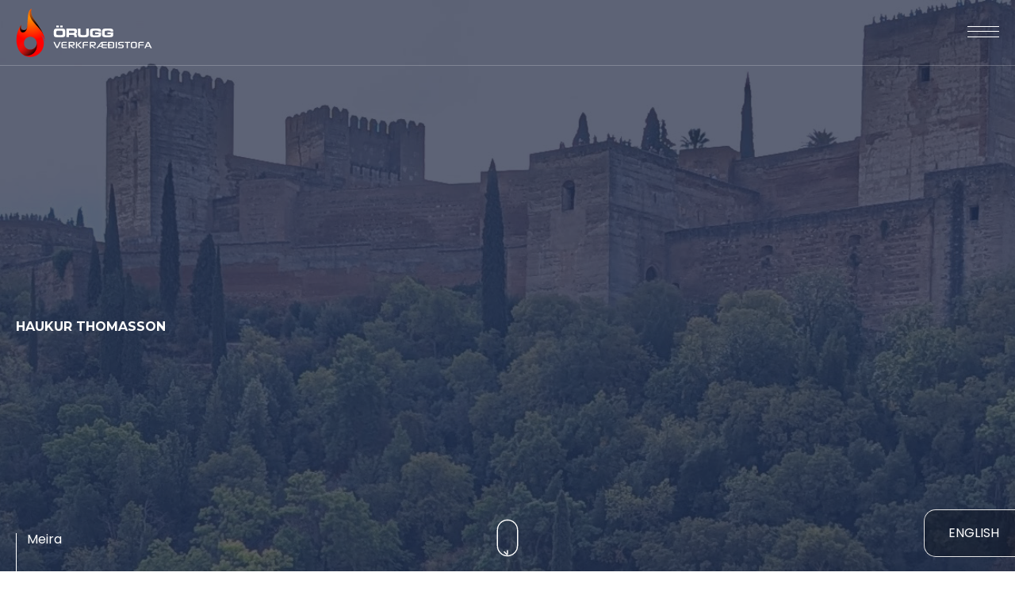

--- FILE ---
content_type: text/html
request_url: https://www.oruggverk.is/lidsfelagar/haukur-thomasson
body_size: 5551
content:
<!DOCTYPE html><!-- Last Published: Wed Nov 12 2025 06:42:39 GMT+0000 (Coordinated Universal Time) --><html data-wf-domain="www.oruggverk.is" data-wf-page="5fc4df64311703de36c6ddf5" data-wf-site="5fc4df643117030454c6ddaf" data-wf-collection="5fc4df643117031f33c6de1e" data-wf-item-slug="haukur-thomasson"><head><meta charset="utf-8"/><title>Haukur Thomasson | ÖRUGG Verkfræðistofa</title><meta content="Öryggis- og brunakerfi" name="description"/><meta content="Haukur Thomasson | ÖRUGG Verkfræðistofa" property="og:title"/><meta content="Öryggis- og brunakerfi" property="og:description"/><meta content="https://cdn.prod.website-files.com/5fc4df643117035211c6ddb2/63370532d7d5055c3831e0b2_632e7ada82945317f7e9d767_632dd8d882f6d_A5E3SI%20(1).png" property="og:image"/><meta content="Haukur Thomasson | ÖRUGG Verkfræðistofa" property="twitter:title"/><meta content="Öryggis- og brunakerfi" property="twitter:description"/><meta content="https://cdn.prod.website-files.com/5fc4df643117035211c6ddb2/63370532d7d5055c3831e0b2_632e7ada82945317f7e9d767_632dd8d882f6d_A5E3SI%20(1).png" property="twitter:image"/><meta property="og:type" content="website"/><meta content="summary_large_image" name="twitter:card"/><meta content="width=device-width, initial-scale=1" name="viewport"/><link href="https://cdn.prod.website-files.com/5fc4df643117030454c6ddaf/css/oruggverk-v2.webflow.shared.8f29c7fb2.css" rel="stylesheet" type="text/css"/><link href="https://fonts.googleapis.com" rel="preconnect"/><link href="https://fonts.gstatic.com" rel="preconnect" crossorigin="anonymous"/><script src="https://ajax.googleapis.com/ajax/libs/webfont/1.6.26/webfont.js" type="text/javascript"></script><script type="text/javascript">WebFont.load({  google: {    families: ["Montserrat:100,100italic,200,200italic,300,300italic,400,400italic,500,500italic,600,600italic,700,700italic,800,800italic,900,900italic","Open Sans:300,300italic,400,400italic,600,600italic,700,700italic,800,800italic","Merriweather:300,300italic,400,400italic,700,700italic,900,900italic","Droid Sans:400,700","Poppins:200,300,regular,500,600,700,800,900"]  }});</script><script type="text/javascript">!function(o,c){var n=c.documentElement,t=" w-mod-";n.className+=t+"js",("ontouchstart"in o||o.DocumentTouch&&c instanceof DocumentTouch)&&(n.className+=t+"touch")}(window,document);</script><link href="https://cdn.prod.website-files.com/5fc4df643117030454c6ddaf/5fc4df643117039345c6dea4_favicon32x32.png" rel="shortcut icon" type="image/x-icon"/><link href="https://cdn.prod.website-files.com/5fc4df643117030454c6ddaf/5fc4df643117036410c6dea5_favicon256x256.png" rel="apple-touch-icon"/><script src="https://www.google.com/recaptcha/api.js" type="text/javascript"></script><script>UPLOADCARE_PUBLIC_KEY = '42cd844083b639d79946';</script>
<script src="https://ucarecdn.com/libs/widget/3.x/uploadcare.full.min.js" data-integration="Webflow"></script><script type="text/javascript">window.__WEBFLOW_CURRENCY_SETTINGS = {"currencyCode":"USD","symbol":"$","decimal":".","fractionDigits":2,"group":",","template":"{{wf {\"path\":\"symbol\",\"type\":\"PlainText\"} }} {{wf {\"path\":\"amount\",\"type\":\"CommercePrice\"} }} {{wf {\"path\":\"currencyCode\",\"type\":\"PlainText\"} }}","hideDecimalForWholeNumbers":false};</script></head><body><div class="main"><div class="header-part"><a href="/en/about-us" class="language-wrapper">ENGLISH</a><a href="/en/about-us" class="language-wrapper mobile">EN</a><div class="navbar"><header class="header"><a href="/" class="brand w-inline-block"><img src="https://cdn.prod.website-files.com/5fc4df643117030454c6ddaf/5fc4df64311703e445c6de44_logo.svg" loading="lazy" alt="" class="logo"/></a><div class="hamburger-menu"><div class="menu-icon _1"></div><div class="menu-icon _2"></div><div class="menu-icon _3"></div></div><div data-w-id="c7b3f43f-2747-041b-d952-57e2afcf13a4" class="menu-back"><img src="https://cdn.prod.website-files.com/5f1e7e942a6ad046a36fb165/5f7be39b9db56129bce9c2fd_left.svg" loading="lazy" alt="" class="menu-back-arrow"/></div><div class="menu-popup-wrapper"><div class="popup-menu-wrapper"><div class="popup-menu-inner-menu"><div class="overflow-hidden"><a data-w-id="c7b3f43f-2747-041b-d952-57e2afcf13a9" href="#" class="menu-item _1 is-lan">Þjónusta</a></div><div class="overflow-hidden"><a data-w-id="c7b3f43f-2747-041b-d952-57e2afcf13ac" href="/um-okkur" class="menu-item _2 is-lan">Um okkur</a></div><div class="overflow-hidden"><a href="/hafdu-samband" data-w-id="c7b3f43f-2747-041b-d952-57e2afcf13af" class="menu-item _3 is-lan">Hafðu samband</a></div></div><div class="popup-menu-inner-menu gap-top-30"><div class="overflow-hidden"><a href="/verkefni" data-w-id="dbe4eb96-8e39-a4d6-0ac0-590d6c5eaa62" class="menu-item _19 is-lan">Verkefni</a></div><div class="overflow-hidden"><a href="/frettir" data-w-id="c7b3f43f-2747-041b-d952-57e2afcf13b2" class="menu-item _4 is-lan">Fréttir</a></div><div class="overflow-hidden"><a href="/blogg" data-w-id="dbe4eb96-8e39-a4d6-0ac0-590d6c5eaa65" class="menu-item _20 is-lan">Blogg</a></div></div></div><div class="popup-sub-menu-wrapper works"><div class="sub-menu-wrap"><div class="overflow-hidden"><a href="/thjonusta/bruni" data-w-id="c7b3f43f-2747-041b-d952-57e2afcf13b7" class="menu-item _5">BRUNI</a></div><div class="overflow-hidden"><a href="/thjonusta/oryggi" data-w-id="c7b3f43f-2747-041b-d952-57e2afcf13ba" class="menu-item _6">ÖRYGGI</a></div><div class="overflow-hidden"><a href="/thjonusta/vidbragd" data-w-id="c7b3f43f-2747-041b-d952-57e2afcf13bd" class="menu-item _9">VIÐBRAGÐ</a></div><div class="overflow-hidden"><a href="/thjonusta/folksfjoldi" data-w-id="c7b3f43f-2747-041b-d952-57e2afcf13c0" class="menu-item _10">FÓLKSFJÖLDI</a></div></div><div class="sub-menu-wrap _2"><div class="overflow-hidden"><a href="/thjonusta/vindur" data-w-id="c7b3f43f-2747-041b-d952-57e2afcf13c4" class="menu-item _11">VINDUR</a></div><div class="overflow-hidden"><a href="/thjonusta/ahaetta" data-w-id="c7b3f43f-2747-041b-d952-57e2afcf13c7" class="menu-item _12">ÁHÆTTA</a></div><div class="overflow-hidden"><a href="/thjonusta/bim" data-w-id="c7b3f43f-2747-041b-d952-57e2afcf13ca" class="menu-item _13">BIM</a></div></div><div class="sub-menu-wrap _2"><div class="overflow-hidden"><a href="/thjonusta/vinnuvernd" data-w-id="3de043ed-df23-5d72-a5e2-a4ffcceafcca" class="menu-item _14">Vinnuvernd</a></div><div class="overflow-hidden"><a href="/thjonusta/umhverfi" data-w-id="3de043ed-df23-5d72-a5e2-a4ffcceafccd" class="menu-item _16">UMHVERFI</a></div><div class="overflow-hidden"><a href="/thjonusta/rannsoknir" data-w-id="3de043ed-df23-5d72-a5e2-a4ffcceafcd0" class="menu-item _14">RANNSÓKNIR</a></div></div></div><div class="menu-background"><img src="https://cdn.prod.website-files.com/5fc4df643117030454c6ddaf/5fc4df64311703b76ec6ddf3_service.jpg" loading="lazy" sizes="(max-width: 1920px) 100vw, 1920px" srcset="https://cdn.prod.website-files.com/5fc4df643117030454c6ddaf/5fc4df64311703b76ec6ddf3_service-p-800.jpeg 800w, https://cdn.prod.website-files.com/5fc4df643117030454c6ddaf/5fc4df64311703b76ec6ddf3_service.jpg 1920w" alt="" class="menu-backgrond _1"/><img src="https://cdn.prod.website-files.com/5fc4df643117030454c6ddaf/6132461948e1c48665470004_about-us%20(1).jpg" loading="lazy" sizes="(max-width: 1920px) 100vw, 1920px" srcset="https://cdn.prod.website-files.com/5fc4df643117030454c6ddaf/6132461948e1c48665470004_about-us%20(1)-p-500.jpeg 500w, https://cdn.prod.website-files.com/5fc4df643117030454c6ddaf/6132461948e1c48665470004_about-us%20(1).jpg 1920w" alt="" class="menu-backgrond _2"/><img src="https://cdn.prod.website-files.com/5fc4df643117030454c6ddaf/5fc4df643117036221c6ddfb_contact-us.jpg" loading="lazy" sizes="(max-width: 1920px) 100vw, 1920px" srcset="https://cdn.prod.website-files.com/5fc4df643117030454c6ddaf/5fc4df643117036221c6ddfb_contact-us-p-500.jpeg 500w, https://cdn.prod.website-files.com/5fc4df643117030454c6ddaf/5fc4df643117036221c6ddfb_contact-us.jpg 1920w" alt="" class="menu-backgrond _3"/><img src="https://cdn.prod.website-files.com/5fc4df643117030454c6ddaf/5fc4df643117033428c6ddfd_news.jpg" loading="lazy" sizes="(max-width: 1920px) 100vw, 1920px" srcset="https://cdn.prod.website-files.com/5fc4df643117030454c6ddaf/5fc4df643117033428c6ddfd_news-p-1600.jpeg 1600w, https://cdn.prod.website-files.com/5fc4df643117030454c6ddaf/5fc4df643117033428c6ddfd_news.jpg 1920w" alt="" class="menu-backgrond _4"/><img src="https://cdn.prod.website-files.com/5fc4df643117030454c6ddaf/5fc4df643117033710c6ddf0_fire.jpg" loading="lazy" alt="" class="menu-backgrond _5"/><img src="https://cdn.prod.website-files.com/5fc4df643117030454c6ddaf/5fc4df6431170306e9c6de72_security-figures.jpg" loading="lazy" alt="" class="menu-backgrond _6"/><img src="https://cdn.prod.website-files.com/5fc4df643117030454c6ddaf/5fc4df6431170344c8c6ddef_Response.jpg" loading="lazy" sizes="(max-width: 1920px) 100vw, 1920px" srcset="https://cdn.prod.website-files.com/5fc4df643117030454c6ddaf/5fc4df6431170344c8c6ddef_Response-p-500.jpeg 500w, https://cdn.prod.website-files.com/5fc4df643117030454c6ddaf/5fc4df6431170344c8c6ddef_Response-p-800.jpeg 800w, https://cdn.prod.website-files.com/5fc4df643117030454c6ddaf/5fc4df6431170344c8c6ddef_Response-p-1600.jpeg 1600w, https://cdn.prod.website-files.com/5fc4df643117030454c6ddaf/5fc4df6431170344c8c6ddef_Response.jpg 1920w" alt="" class="menu-backgrond _9"/><img src="https://cdn.prod.website-files.com/5fc4df643117030454c6ddaf/5fc4df643117036260c6de74_crowd-figures-new.jpg" loading="lazy" sizes="(max-width: 1920px) 100vw, 1920px" srcset="https://cdn.prod.website-files.com/5fc4df643117030454c6ddaf/5fc4df643117036260c6de74_crowd-figures-new-p-500.jpeg 500w, https://cdn.prod.website-files.com/5fc4df643117030454c6ddaf/5fc4df643117036260c6de74_crowd-figures-new-p-800.jpeg 800w, https://cdn.prod.website-files.com/5fc4df643117030454c6ddaf/5fc4df643117036260c6de74_crowd-figures-new-p-1600.jpeg 1600w, https://cdn.prod.website-files.com/5fc4df643117030454c6ddaf/5fc4df643117036260c6de74_crowd-figures-new.jpg 1920w" alt="" class="menu-backgrond _10"/><img src="https://cdn.prod.website-files.com/5fc4df643117030454c6ddaf/5fc4df643117035eb9c6ddf4_wind.jpg" loading="lazy" sizes="(max-width: 1920px) 100vw, 1920px" srcset="https://cdn.prod.website-files.com/5fc4df643117030454c6ddaf/5fc4df643117035eb9c6ddf4_wind-p-500.jpeg 500w, https://cdn.prod.website-files.com/5fc4df643117030454c6ddaf/5fc4df643117035eb9c6ddf4_wind-p-800.jpeg 800w, https://cdn.prod.website-files.com/5fc4df643117030454c6ddaf/5fc4df643117035eb9c6ddf4_wind.jpg 1920w" alt="" class="menu-backgrond _11"/><img src="https://cdn.prod.website-files.com/5fc4df643117030454c6ddaf/5fc4df64311703bbf7c6ddf1_risk.jpg" loading="lazy" sizes="(max-width: 1920px) 100vw, 1920px" srcset="https://cdn.prod.website-files.com/5fc4df643117030454c6ddaf/5fc4df64311703bbf7c6ddf1_risk-p-800.jpeg 800w, https://cdn.prod.website-files.com/5fc4df643117030454c6ddaf/5fc4df64311703bbf7c6ddf1_risk-p-1600.jpeg 1600w, https://cdn.prod.website-files.com/5fc4df643117030454c6ddaf/5fc4df64311703bbf7c6ddf1_risk.jpg 1920w" alt="" class="menu-backgrond _12"/><img src="https://cdn.prod.website-files.com/5fc4df643117030454c6ddaf/612904202e4cd22393f13ab9_safety.jpg" loading="lazy" sizes="(max-width: 1920px) 100vw, 1920px" srcset="https://cdn.prod.website-files.com/5fc4df643117030454c6ddaf/612904202e4cd22393f13ab9_safety-p-800.jpeg 800w, https://cdn.prod.website-files.com/5fc4df643117030454c6ddaf/612904202e4cd22393f13ab9_safety-p-1600.jpeg 1600w, https://cdn.prod.website-files.com/5fc4df643117030454c6ddaf/612904202e4cd22393f13ab9_safety.jpg 1920w" alt="" class="menu-backgrond _13"/><img src="https://cdn.prod.website-files.com/5fc4df643117030454c6ddaf/612904202e4cd22393f13ab9_safety.jpg" loading="lazy" sizes="(max-width: 1920px) 100vw, 1920px" srcset="https://cdn.prod.website-files.com/5fc4df643117030454c6ddaf/612904202e4cd22393f13ab9_safety-p-800.jpeg 800w, https://cdn.prod.website-files.com/5fc4df643117030454c6ddaf/612904202e4cd22393f13ab9_safety-p-1600.jpeg 1600w, https://cdn.prod.website-files.com/5fc4df643117030454c6ddaf/612904202e4cd22393f13ab9_safety.jpg 1920w" alt="" class="menu-backgrond _19"/><img src="https://cdn.prod.website-files.com/5fc4df643117030454c6ddaf/5fdece3b57b7616ea9316bb9_blogg.jpg" loading="lazy" sizes="(max-width: 1920px) 100vw, 1920px" srcset="https://cdn.prod.website-files.com/5fc4df643117030454c6ddaf/5fdece3b57b7616ea9316bb9_blogg-p-1600.jpeg 1600w, https://cdn.prod.website-files.com/5fc4df643117030454c6ddaf/5fdece3b57b7616ea9316bb9_blogg.jpg 1920w" alt="" class="menu-backgrond _20"/><img src="https://cdn.prod.website-files.com/5fc4df643117030454c6ddaf/6091934a671fb82dd4524f62_BIM%20management.jpg" loading="lazy" sizes="(max-width: 1920px) 100vw, 1920px" srcset="https://cdn.prod.website-files.com/5fc4df643117030454c6ddaf/6091934a671fb82dd4524f62_BIM%20management-p-1600.jpeg 1600w, https://cdn.prod.website-files.com/5fc4df643117030454c6ddaf/6091934a671fb82dd4524f62_BIM%20management.jpg 1920w" alt="" class="menu-backgrond _21"/><img src="https://cdn.prod.website-files.com/5fc4df643117030454c6ddaf/5fc4df64311703afa3c6ddf2_research.jpg" loading="lazy" sizes="(max-width: 1920px) 100vw, 1920px" srcset="https://cdn.prod.website-files.com/5fc4df643117030454c6ddaf/5fc4df64311703afa3c6ddf2_research-p-800.jpeg 800w, https://cdn.prod.website-files.com/5fc4df643117030454c6ddaf/5fc4df64311703afa3c6ddf2_research-p-1600.jpeg 1600w, https://cdn.prod.website-files.com/5fc4df643117030454c6ddaf/5fc4df64311703afa3c6ddf2_research.jpg 1920w" alt="" class="menu-backgrond _15"/><img src="https://cdn.prod.website-files.com/5fc4df643117030454c6ddaf/613d8d44956cf339f7d8185e_ENVIRONMENT.jpg" loading="lazy" sizes="(max-width: 1920px) 100vw, 1920px" srcset="https://cdn.prod.website-files.com/5fc4df643117030454c6ddaf/613d8d44956cf339f7d8185e_ENVIRONMENT-p-1600.jpeg 1600w, https://cdn.prod.website-files.com/5fc4df643117030454c6ddaf/613d8d44956cf339f7d8185e_ENVIRONMENT.jpg 1920w" alt="" class="menu-backgrond _16"/><div class="popup-menu-background"></div></div><div class="menu-popup-footer popup"><div class="copyright"><div class="menu-copyright">© Oruggverk 2020</div><a href="/personuvernd" class="privacy-link-on-popup">Persónuvernd</a></div><div class="social-wrapper-menu-in-popup"><a href="mailto:orugg@oruggverk.is" class="email white hide-on-mobile">orugg@oruggverk.is</a><a href="https://www.facebook.com/oruggverk" class="social-icon _1 w-inline-block"><div class="svg-social-icon w-embed"><svg xmlns="http://www.w3.org/2000/svg" viewBox="0 0 19.248 19.131">
  <path id="Path_24" data-name="Path 24" d="M-1051.752,48.624A9.624,9.624,0,0,0-1061.376,39,9.624,9.624,0,0,0-1071,48.624a9.626,9.626,0,0,0,8.12,9.507V51.406h-2.443V48.624h2.443V46.5a3.4,3.4,0,0,1,3.635-3.744,14.8,14.8,0,0,1,2.154.188v2.368h-1.214a1.391,1.391,0,0,0-1.568,1.5v1.805h2.669l-.427,2.782h-2.243v6.725A9.626,9.626,0,0,0-1051.752,48.624Z" transform="translate(1071 -39)" fill="currentColor"/>
</svg></div></a><a href="tel:+3546203200" class="social-icon _2 w-inline-block"><img src="https://cdn.prod.website-files.com/5fc4df643117030454c6ddaf/5fc4df64311703d70fc6dea3_phone-call%20(1).svg" loading="lazy" alt="" class="image-4"/></a></div></div></div><div class="header-border"></div></header></div></div><div id="first-section" class="section about-us-page-hero"><div></div><div class="wrapper team-single-page-title-wrap"><div class="content team-hero-heading-v5"><div class="overflow-wrap gap-bottom-10"><div class="intro-mini-title page-hero-mini-title">Haukur Thomasson</div></div><div class="overflow-wrap"><h2 data-w-id="97cabf3a-9f33-e88a-e6d0-f8d9ef1bed75" style="opacity:0" class="hero-heading single-page-heading-v2">Öryggis- og brunakerfi</h2></div></div></div><a href="#scroll_terget" class="down-arrow w-inline-block"><div data-w-id="97cabf3a-9f33-e88a-e6d0-f8d9ef1bed78" data-animation-type="lottie" data-src="https://cdn.prod.website-files.com/5fc4df643117030454c6ddaf/5fc4df643117030b46c6ddff_down.json" data-loop="1" data-direction="1" data-autoplay="1" data-is-ix2-target="0" data-renderer="svg" data-default-duration="5.36" data-duration="0"></div></a><div class="team-single-wrap"><div class="scroll-to-more-wrap-v1"><div class="see-more-border"></div><a href="#scroll_terget" class="scroll-to-more">Meira</a></div></div></div><div id="scroll_terget" class="section team-v1"><div class="wrapper grid-with-image-v4"><div id="w-node-_97cabf3a-9f33-e88a-e6d0-f8d9ef1bed80-36c6ddf5" class="width-55-v2 full-width"><div class="overflow-wrap"><div data-w-id="97cabf3a-9f33-e88a-e6d0-f8d9ef1bed82" style="opacity:0" class="news-single-details-v3 center-from-tab w-richtext"><h4>Haukur Thomasson</h4><p>Rafmagnstæknifræðingur BSc</p><h5>‍</h5><h5>Hafðu samband:</h5><p><a href="mailto:6203251">620-3251</a></p><p><a href="mailto:haukur@oruggverk.is">haukur@oruggverk.is</a></p></div></div></div><div id="w-node-_97cabf3a-9f33-e88a-e6d0-f8d9ef1bed96-36c6ddf5" class="overflow-wrap team-image-v5-wrap"><img data-w-id="97cabf3a-9f33-e88a-e6d0-f8d9ef1bed97" loading="lazy" style="opacity:0" alt="" src="https://cdn.prod.website-files.com/5fc4df643117035211c6ddb2/63370532d7d5055c3831e0b2_632e7ada82945317f7e9d767_632dd8d882f6d_A5E3SI%20(1).png" class="team-single-image-v1"/></div></div></div><div class="footer"><div class="wrapper footer-wrap-v2"><div class="contact-title-wrap-v2"><div class="overflow-wrap"><img src="https://cdn.prod.website-files.com/5fc4df643117030454c6ddaf/5fc4df64311703e445c6de44_logo.svg" loading="lazy" data-w-id="5b51cd1f-d338-9570-47c4-367ea6fc3a48" alt="" class="footer-logo"/></div><div class="div-block-50"><div class="overflow-wrap"><div data-w-id="5b51cd1f-d338-9570-47c4-367ea6fc3a4b" class="red-mini-title">Staðsetning</div></div><div class="overflow-wrap"><div data-w-id="5b51cd1f-d338-9570-47c4-367ea6fc3a4e" class="blue-mini-title">Kringlan 7, Reykjavik</div></div><div class="overflow-wrap gap-top-20"><div data-w-id="5b51cd1f-d338-9570-47c4-367ea6fc3a51" class="red-mini-title">Sími</div></div><div class="overflow-wrap"><div data-w-id="5b51cd1f-d338-9570-47c4-367ea6fc3a54"><a href="tel:+3545903200" class="blue-mini-title">+354 5903200</a></div></div><div class="overflow-wrap gap-top-20"><div data-w-id="5b51cd1f-d338-9570-47c4-367ea6fc3a58" class="red-mini-title">Tölvupóstur</div></div><div class="overflow-wrap"><div data-w-id="5b51cd1f-d338-9570-47c4-367ea6fc3a5b"><a href="mailto:orugg@oruggverk.is" class="blue-mini-title">orugg@oruggverk.is</a></div></div></div></div><div class="div-block-52"><div class="overflow-wrap"><h2 class="section-heading-2 blue footer-title-v4">Tilbúin</h2></div><div class="overflow-wrap"><h2 class="section-heading-2 red footer-title-v5">að vinna með okkur?</h2></div><div class="two-button-wrapper-v1"><a data-w-id="5b51cd1f-d338-9570-47c4-367ea6fc3a66" href="/hafdu-samband" class="primary-button-wrap footer-button w-inline-block"><div class="button-border v1"></div><div class="button-border right v1"></div><div class="primary-button-text footer-button">Hafðu samband</div></a><div class="gap-20"></div><a data-w-id="5b51cd1f-d338-9570-47c4-367ea6fc3a6c" href="/frettir" class="primary-button-wrap footer-button-v1 w-inline-block"><div class="button-border v2"></div><div class="button-border right v2"></div><div class="primary-button-text _0 footer-button">Nýjustu fréttir</div></a></div></div></div><div class="div-block-51"><div class="wrapper footer-wrap-v3"><div class="contact-title-wrap-v1"><div class="social-media-wrapper"><div data-w-id="5b51cd1f-d338-9570-47c4-367ea6fc3a75"><a href="https://www.facebook.com/oruggverk" class="social-link w-inline-block"><img src="https://cdn.prod.website-files.com/5fc4df643117030454c6ddaf/5fc4df643117034cb5c6de2b_facebook-circular-logo.svg" loading="lazy" alt=""/></a></div><div data-w-id="5b51cd1f-d338-9570-47c4-367ea6fc3a78"><a href="tel:+3545903200" class="social-link w-inline-block"><img src="https://cdn.prod.website-files.com/5fc4df643117030454c6ddaf/5fc4df6431170318acc6dea2_phone-call.svg" loading="lazy" alt=""/></a></div><div data-w-id="5b51cd1f-d338-9570-47c4-367ea6fc3a7b"><a href="mailto:orugg@oruggverk.is" class="social-link no-gap-right w-inline-block"><img src="https://cdn.prod.website-files.com/5fc4df643117030454c6ddaf/5fc4df643117031610c6dea1_email%20(1).svg" loading="lazy" alt=""/></a></div></div><div class="div-block-9"><div data-w-id="5b51cd1f-d338-9570-47c4-367ea6fc3a7f" class="div-block-11"><a href="/personuvernd" class="blue-mini-title-v1">Persónuvernd</a><div class="link-border"></div></div><div data-w-id="5b51cd1f-d338-9570-47c4-367ea6fc3a84" class="div-block-10 hidden"><a href="/en/terms-conditions" class="blue-mini-title-v1">terms &amp; conditions</a><div class="link-border"></div></div></div></div><div><div class="div-block-10"><div data-w-id="5b51cd1f-d338-9570-47c4-367ea6fc3a8a" class="copyright-text">© 2020 | ORUGG VERKFRÆÐISTOFA EHF ALLUR RÉTTUR ÁSKILINN</div></div></div></div></div></div></div><script src="https://d3e54v103j8qbb.cloudfront.net/js/jquery-3.5.1.min.dc5e7f18c8.js?site=5fc4df643117030454c6ddaf" type="text/javascript" integrity="sha256-9/aliU8dGd2tb6OSsuzixeV4y/faTqgFtohetphbbj0=" crossorigin="anonymous"></script><script src="https://cdn.prod.website-files.com/5fc4df643117030454c6ddaf/js/webflow.schunk.6d83011aa4f34449.js" type="text/javascript"></script><script src="https://cdn.prod.website-files.com/5fc4df643117030454c6ddaf/js/webflow.schunk.afc73f784d2d9ecb.js" type="text/javascript"></script><script src="https://cdn.prod.website-files.com/5fc4df643117030454c6ddaf/js/webflow.290e6b44.2c29c41898f89f93.js" type="text/javascript"></script><style>
  a.w-webflow-badge {
      display: none !important;
  }
  .w-slider-dot.w-active {
      opacity: 0.4;
  }
  .w-slider-dot {
      background: #19223d !important;
      width: 12px !important;
      height: 12px !important;
      display: list-item;
  }
  input::placeholder {
      color: #fff !important;
  }
  textarea::placeholder {
      color: #fff !important;
  }
  select {
      background: #19223d !important;
  }
  .news-single-details-v3.w-richtext a:hover {
    color: #00081f;
}
  .news-single-details-v3.w-richtext a {
    color: #ff4200;
}
  blockquote {
    border-color: #19223d;
    line-height: 1.5;
    font-weight: 600;
}

</style>

<script>
    var Webflow = Webflow || [];
    Webflow.push(function () {
      // DOMready has fired
      // May now use jQuery and Webflow api

// start everything
      var tabTimeout;
      clearTimeout(tabTimeout);
      tabLoop();

    // Cycle through all tabs. Match class names
    function tabLoop() {
        tabTimeout = setTimeout(function() {
            var $next = $('.tabs-menu.auto').children('.w--current:first').next();

            if($next.length) {
                $next.click();  // user click resets timeout
            } else {
                $('.tab-link.auto:nth-child(2)').click();
            }
        }, 8000);  // 8 second tab loop (change this)
    }

    // Reset loop if a tab is clicked
    $('.tab-link.auto').click(function() {
        clearTimeout(tabTimeout);
        tabLoop();
        });
    });
</script></body></html>

--- FILE ---
content_type: text/css
request_url: https://cdn.prod.website-files.com/5fc4df643117030454c6ddaf/css/oruggverk-v2.webflow.shared.8f29c7fb2.css
body_size: 32369
content:
html {
  -webkit-text-size-adjust: 100%;
  -ms-text-size-adjust: 100%;
  font-family: sans-serif;
}

body {
  margin: 0;
}

article, aside, details, figcaption, figure, footer, header, hgroup, main, menu, nav, section, summary {
  display: block;
}

audio, canvas, progress, video {
  vertical-align: baseline;
  display: inline-block;
}

audio:not([controls]) {
  height: 0;
  display: none;
}

[hidden], template {
  display: none;
}

a {
  background-color: #0000;
}

a:active, a:hover {
  outline: 0;
}

abbr[title] {
  border-bottom: 1px dotted;
}

b, strong {
  font-weight: bold;
}

dfn {
  font-style: italic;
}

h1 {
  margin: .67em 0;
  font-size: 2em;
}

mark {
  color: #000;
  background: #ff0;
}

small {
  font-size: 80%;
}

sub, sup {
  vertical-align: baseline;
  font-size: 75%;
  line-height: 0;
  position: relative;
}

sup {
  top: -.5em;
}

sub {
  bottom: -.25em;
}

img {
  border: 0;
}

svg:not(:root) {
  overflow: hidden;
}

hr {
  box-sizing: content-box;
  height: 0;
}

pre {
  overflow: auto;
}

code, kbd, pre, samp {
  font-family: monospace;
  font-size: 1em;
}

button, input, optgroup, select, textarea {
  color: inherit;
  font: inherit;
  margin: 0;
}

button {
  overflow: visible;
}

button, select {
  text-transform: none;
}

button, html input[type="button"], input[type="reset"] {
  -webkit-appearance: button;
  cursor: pointer;
}

button[disabled], html input[disabled] {
  cursor: default;
}

button::-moz-focus-inner, input::-moz-focus-inner {
  border: 0;
  padding: 0;
}

input {
  line-height: normal;
}

input[type="checkbox"], input[type="radio"] {
  box-sizing: border-box;
  padding: 0;
}

input[type="number"]::-webkit-inner-spin-button, input[type="number"]::-webkit-outer-spin-button {
  height: auto;
}

input[type="search"] {
  -webkit-appearance: none;
}

input[type="search"]::-webkit-search-cancel-button, input[type="search"]::-webkit-search-decoration {
  -webkit-appearance: none;
}

legend {
  border: 0;
  padding: 0;
}

textarea {
  overflow: auto;
}

optgroup {
  font-weight: bold;
}

table {
  border-collapse: collapse;
  border-spacing: 0;
}

td, th {
  padding: 0;
}

@font-face {
  font-family: webflow-icons;
  src: url("[data-uri]") format("truetype");
  font-weight: normal;
  font-style: normal;
}

[class^="w-icon-"], [class*=" w-icon-"] {
  speak: none;
  font-variant: normal;
  text-transform: none;
  -webkit-font-smoothing: antialiased;
  -moz-osx-font-smoothing: grayscale;
  font-style: normal;
  font-weight: normal;
  line-height: 1;
  font-family: webflow-icons !important;
}

.w-icon-slider-right:before {
  content: "";
}

.w-icon-slider-left:before {
  content: "";
}

.w-icon-nav-menu:before {
  content: "";
}

.w-icon-arrow-down:before, .w-icon-dropdown-toggle:before {
  content: "";
}

.w-icon-file-upload-remove:before {
  content: "";
}

.w-icon-file-upload-icon:before {
  content: "";
}

* {
  box-sizing: border-box;
}

html {
  height: 100%;
}

body {
  color: #333;
  background-color: #fff;
  min-height: 100%;
  margin: 0;
  font-family: Arial, sans-serif;
  font-size: 14px;
  line-height: 20px;
}

img {
  vertical-align: middle;
  max-width: 100%;
  display: inline-block;
}

html.w-mod-touch * {
  background-attachment: scroll !important;
}

.w-block {
  display: block;
}

.w-inline-block {
  max-width: 100%;
  display: inline-block;
}

.w-clearfix:before, .w-clearfix:after {
  content: " ";
  grid-area: 1 / 1 / 2 / 2;
  display: table;
}

.w-clearfix:after {
  clear: both;
}

.w-hidden {
  display: none;
}

.w-button {
  color: #fff;
  line-height: inherit;
  cursor: pointer;
  background-color: #3898ec;
  border: 0;
  border-radius: 0;
  padding: 9px 15px;
  text-decoration: none;
  display: inline-block;
}

input.w-button {
  -webkit-appearance: button;
}

html[data-w-dynpage] [data-w-cloak] {
  color: #0000 !important;
}

.w-code-block {
  margin: unset;
}

pre.w-code-block code {
  all: inherit;
}

.w-optimization {
  display: contents;
}

.w-webflow-badge, .w-webflow-badge > img {
  box-sizing: unset;
  width: unset;
  height: unset;
  max-height: unset;
  max-width: unset;
  min-height: unset;
  min-width: unset;
  margin: unset;
  padding: unset;
  float: unset;
  clear: unset;
  border: unset;
  border-radius: unset;
  background: unset;
  background-image: unset;
  background-position: unset;
  background-size: unset;
  background-repeat: unset;
  background-origin: unset;
  background-clip: unset;
  background-attachment: unset;
  background-color: unset;
  box-shadow: unset;
  transform: unset;
  direction: unset;
  font-family: unset;
  font-weight: unset;
  color: unset;
  font-size: unset;
  line-height: unset;
  font-style: unset;
  font-variant: unset;
  text-align: unset;
  letter-spacing: unset;
  -webkit-text-decoration: unset;
  text-decoration: unset;
  text-indent: unset;
  text-transform: unset;
  list-style-type: unset;
  text-shadow: unset;
  vertical-align: unset;
  cursor: unset;
  white-space: unset;
  word-break: unset;
  word-spacing: unset;
  word-wrap: unset;
  transition: unset;
}

.w-webflow-badge {
  white-space: nowrap;
  cursor: pointer;
  box-shadow: 0 0 0 1px #0000001a, 0 1px 3px #0000001a;
  visibility: visible !important;
  opacity: 1 !important;
  z-index: 2147483647 !important;
  color: #aaadb0 !important;
  overflow: unset !important;
  background-color: #fff !important;
  border-radius: 3px !important;
  width: auto !important;
  height: auto !important;
  margin: 0 !important;
  padding: 6px !important;
  font-size: 12px !important;
  line-height: 14px !important;
  text-decoration: none !important;
  display: inline-block !important;
  position: fixed !important;
  inset: auto 12px 12px auto !important;
  transform: none !important;
}

.w-webflow-badge > img {
  position: unset;
  visibility: unset !important;
  opacity: 1 !important;
  vertical-align: middle !important;
  display: inline-block !important;
}

h1, h2, h3, h4, h5, h6 {
  margin-bottom: 10px;
  font-weight: bold;
}

h1 {
  margin-top: 20px;
  font-size: 38px;
  line-height: 44px;
}

h2 {
  margin-top: 20px;
  font-size: 32px;
  line-height: 36px;
}

h3 {
  margin-top: 20px;
  font-size: 24px;
  line-height: 30px;
}

h4 {
  margin-top: 10px;
  font-size: 18px;
  line-height: 24px;
}

h5 {
  margin-top: 10px;
  font-size: 14px;
  line-height: 20px;
}

h6 {
  margin-top: 10px;
  font-size: 12px;
  line-height: 18px;
}

p {
  margin-top: 0;
  margin-bottom: 10px;
}

blockquote {
  border-left: 5px solid #e2e2e2;
  margin: 0 0 10px;
  padding: 10px 20px;
  font-size: 18px;
  line-height: 22px;
}

figure {
  margin: 0 0 10px;
}

figcaption {
  text-align: center;
  margin-top: 5px;
}

ul, ol {
  margin-top: 0;
  margin-bottom: 10px;
  padding-left: 40px;
}

.w-list-unstyled {
  padding-left: 0;
  list-style: none;
}

.w-embed:before, .w-embed:after {
  content: " ";
  grid-area: 1 / 1 / 2 / 2;
  display: table;
}

.w-embed:after {
  clear: both;
}

.w-video {
  width: 100%;
  padding: 0;
  position: relative;
}

.w-video iframe, .w-video object, .w-video embed {
  border: none;
  width: 100%;
  height: 100%;
  position: absolute;
  top: 0;
  left: 0;
}

fieldset {
  border: 0;
  margin: 0;
  padding: 0;
}

button, [type="button"], [type="reset"] {
  cursor: pointer;
  -webkit-appearance: button;
  border: 0;
}

.w-form {
  margin: 0 0 15px;
}

.w-form-done {
  text-align: center;
  background-color: #ddd;
  padding: 20px;
  display: none;
}

.w-form-fail {
  background-color: #ffdede;
  margin-top: 10px;
  padding: 10px;
  display: none;
}

label {
  margin-bottom: 5px;
  font-weight: bold;
  display: block;
}

.w-input, .w-select {
  color: #333;
  vertical-align: middle;
  background-color: #fff;
  border: 1px solid #ccc;
  width: 100%;
  height: 38px;
  margin-bottom: 10px;
  padding: 8px 12px;
  font-size: 14px;
  line-height: 1.42857;
  display: block;
}

.w-input::placeholder, .w-select::placeholder {
  color: #999;
}

.w-input:focus, .w-select:focus {
  border-color: #3898ec;
  outline: 0;
}

.w-input[disabled], .w-select[disabled], .w-input[readonly], .w-select[readonly], fieldset[disabled] .w-input, fieldset[disabled] .w-select {
  cursor: not-allowed;
}

.w-input[disabled]:not(.w-input-disabled), .w-select[disabled]:not(.w-input-disabled), .w-input[readonly], .w-select[readonly], fieldset[disabled]:not(.w-input-disabled) .w-input, fieldset[disabled]:not(.w-input-disabled) .w-select {
  background-color: #eee;
}

textarea.w-input, textarea.w-select {
  height: auto;
}

.w-select {
  background-color: #f3f3f3;
}

.w-select[multiple] {
  height: auto;
}

.w-form-label {
  cursor: pointer;
  margin-bottom: 0;
  font-weight: normal;
  display: inline-block;
}

.w-radio {
  margin-bottom: 5px;
  padding-left: 20px;
  display: block;
}

.w-radio:before, .w-radio:after {
  content: " ";
  grid-area: 1 / 1 / 2 / 2;
  display: table;
}

.w-radio:after {
  clear: both;
}

.w-radio-input {
  float: left;
  margin: 3px 0 0 -20px;
  line-height: normal;
}

.w-file-upload {
  margin-bottom: 10px;
  display: block;
}

.w-file-upload-input {
  opacity: 0;
  z-index: -100;
  width: .1px;
  height: .1px;
  position: absolute;
  overflow: hidden;
}

.w-file-upload-default, .w-file-upload-uploading, .w-file-upload-success {
  color: #333;
  display: inline-block;
}

.w-file-upload-error {
  margin-top: 10px;
  display: block;
}

.w-file-upload-default.w-hidden, .w-file-upload-uploading.w-hidden, .w-file-upload-error.w-hidden, .w-file-upload-success.w-hidden {
  display: none;
}

.w-file-upload-uploading-btn {
  cursor: pointer;
  background-color: #fafafa;
  border: 1px solid #ccc;
  margin: 0;
  padding: 8px 12px;
  font-size: 14px;
  font-weight: normal;
  display: flex;
}

.w-file-upload-file {
  background-color: #fafafa;
  border: 1px solid #ccc;
  flex-grow: 1;
  justify-content: space-between;
  margin: 0;
  padding: 8px 9px 8px 11px;
  display: flex;
}

.w-file-upload-file-name {
  font-size: 14px;
  font-weight: normal;
  display: block;
}

.w-file-remove-link {
  cursor: pointer;
  width: auto;
  height: auto;
  margin-top: 3px;
  margin-left: 10px;
  padding: 3px;
  display: block;
}

.w-icon-file-upload-remove {
  margin: auto;
  font-size: 10px;
}

.w-file-upload-error-msg {
  color: #ea384c;
  padding: 2px 0;
  display: inline-block;
}

.w-file-upload-info {
  padding: 0 12px;
  line-height: 38px;
  display: inline-block;
}

.w-file-upload-label {
  cursor: pointer;
  background-color: #fafafa;
  border: 1px solid #ccc;
  margin: 0;
  padding: 8px 12px;
  font-size: 14px;
  font-weight: normal;
  display: inline-block;
}

.w-icon-file-upload-icon, .w-icon-file-upload-uploading {
  width: 20px;
  margin-right: 8px;
  display: inline-block;
}

.w-icon-file-upload-uploading {
  height: 20px;
}

.w-container {
  max-width: 940px;
  margin-left: auto;
  margin-right: auto;
}

.w-container:before, .w-container:after {
  content: " ";
  grid-area: 1 / 1 / 2 / 2;
  display: table;
}

.w-container:after {
  clear: both;
}

.w-container .w-row {
  margin-left: -10px;
  margin-right: -10px;
}

.w-row:before, .w-row:after {
  content: " ";
  grid-area: 1 / 1 / 2 / 2;
  display: table;
}

.w-row:after {
  clear: both;
}

.w-row .w-row {
  margin-left: 0;
  margin-right: 0;
}

.w-col {
  float: left;
  width: 100%;
  min-height: 1px;
  padding-left: 10px;
  padding-right: 10px;
  position: relative;
}

.w-col .w-col {
  padding-left: 0;
  padding-right: 0;
}

.w-col-1 {
  width: 8.33333%;
}

.w-col-2 {
  width: 16.6667%;
}

.w-col-3 {
  width: 25%;
}

.w-col-4 {
  width: 33.3333%;
}

.w-col-5 {
  width: 41.6667%;
}

.w-col-6 {
  width: 50%;
}

.w-col-7 {
  width: 58.3333%;
}

.w-col-8 {
  width: 66.6667%;
}

.w-col-9 {
  width: 75%;
}

.w-col-10 {
  width: 83.3333%;
}

.w-col-11 {
  width: 91.6667%;
}

.w-col-12 {
  width: 100%;
}

.w-hidden-main {
  display: none !important;
}

@media screen and (max-width: 991px) {
  .w-container {
    max-width: 728px;
  }

  .w-hidden-main {
    display: inherit !important;
  }

  .w-hidden-medium {
    display: none !important;
  }

  .w-col-medium-1 {
    width: 8.33333%;
  }

  .w-col-medium-2 {
    width: 16.6667%;
  }

  .w-col-medium-3 {
    width: 25%;
  }

  .w-col-medium-4 {
    width: 33.3333%;
  }

  .w-col-medium-5 {
    width: 41.6667%;
  }

  .w-col-medium-6 {
    width: 50%;
  }

  .w-col-medium-7 {
    width: 58.3333%;
  }

  .w-col-medium-8 {
    width: 66.6667%;
  }

  .w-col-medium-9 {
    width: 75%;
  }

  .w-col-medium-10 {
    width: 83.3333%;
  }

  .w-col-medium-11 {
    width: 91.6667%;
  }

  .w-col-medium-12 {
    width: 100%;
  }

  .w-col-stack {
    width: 100%;
    left: auto;
    right: auto;
  }
}

@media screen and (max-width: 767px) {
  .w-hidden-main, .w-hidden-medium {
    display: inherit !important;
  }

  .w-hidden-small {
    display: none !important;
  }

  .w-row, .w-container .w-row {
    margin-left: 0;
    margin-right: 0;
  }

  .w-col {
    width: 100%;
    left: auto;
    right: auto;
  }

  .w-col-small-1 {
    width: 8.33333%;
  }

  .w-col-small-2 {
    width: 16.6667%;
  }

  .w-col-small-3 {
    width: 25%;
  }

  .w-col-small-4 {
    width: 33.3333%;
  }

  .w-col-small-5 {
    width: 41.6667%;
  }

  .w-col-small-6 {
    width: 50%;
  }

  .w-col-small-7 {
    width: 58.3333%;
  }

  .w-col-small-8 {
    width: 66.6667%;
  }

  .w-col-small-9 {
    width: 75%;
  }

  .w-col-small-10 {
    width: 83.3333%;
  }

  .w-col-small-11 {
    width: 91.6667%;
  }

  .w-col-small-12 {
    width: 100%;
  }
}

@media screen and (max-width: 479px) {
  .w-container {
    max-width: none;
  }

  .w-hidden-main, .w-hidden-medium, .w-hidden-small {
    display: inherit !important;
  }

  .w-hidden-tiny {
    display: none !important;
  }

  .w-col {
    width: 100%;
  }

  .w-col-tiny-1 {
    width: 8.33333%;
  }

  .w-col-tiny-2 {
    width: 16.6667%;
  }

  .w-col-tiny-3 {
    width: 25%;
  }

  .w-col-tiny-4 {
    width: 33.3333%;
  }

  .w-col-tiny-5 {
    width: 41.6667%;
  }

  .w-col-tiny-6 {
    width: 50%;
  }

  .w-col-tiny-7 {
    width: 58.3333%;
  }

  .w-col-tiny-8 {
    width: 66.6667%;
  }

  .w-col-tiny-9 {
    width: 75%;
  }

  .w-col-tiny-10 {
    width: 83.3333%;
  }

  .w-col-tiny-11 {
    width: 91.6667%;
  }

  .w-col-tiny-12 {
    width: 100%;
  }
}

.w-widget {
  position: relative;
}

.w-widget-map {
  width: 100%;
  height: 400px;
}

.w-widget-map label {
  width: auto;
  display: inline;
}

.w-widget-map img {
  max-width: inherit;
}

.w-widget-map .gm-style-iw {
  text-align: center;
}

.w-widget-map .gm-style-iw > button {
  display: none !important;
}

.w-widget-twitter {
  overflow: hidden;
}

.w-widget-twitter-count-shim {
  vertical-align: top;
  text-align: center;
  background: #fff;
  border: 1px solid #758696;
  border-radius: 3px;
  width: 28px;
  height: 20px;
  display: inline-block;
  position: relative;
}

.w-widget-twitter-count-shim * {
  pointer-events: none;
  -webkit-user-select: none;
  user-select: none;
}

.w-widget-twitter-count-shim .w-widget-twitter-count-inner {
  text-align: center;
  color: #999;
  font-family: serif;
  font-size: 15px;
  line-height: 12px;
  position: relative;
}

.w-widget-twitter-count-shim .w-widget-twitter-count-clear {
  display: block;
  position: relative;
}

.w-widget-twitter-count-shim.w--large {
  width: 36px;
  height: 28px;
}

.w-widget-twitter-count-shim.w--large .w-widget-twitter-count-inner {
  font-size: 18px;
  line-height: 18px;
}

.w-widget-twitter-count-shim:not(.w--vertical) {
  margin-left: 5px;
  margin-right: 8px;
}

.w-widget-twitter-count-shim:not(.w--vertical).w--large {
  margin-left: 6px;
}

.w-widget-twitter-count-shim:not(.w--vertical):before, .w-widget-twitter-count-shim:not(.w--vertical):after {
  content: " ";
  pointer-events: none;
  border: solid #0000;
  width: 0;
  height: 0;
  position: absolute;
  top: 50%;
  left: 0;
}

.w-widget-twitter-count-shim:not(.w--vertical):before {
  border-width: 4px;
  border-color: #75869600 #5d6c7b #75869600 #75869600;
  margin-top: -4px;
  margin-left: -9px;
}

.w-widget-twitter-count-shim:not(.w--vertical).w--large:before {
  border-width: 5px;
  margin-top: -5px;
  margin-left: -10px;
}

.w-widget-twitter-count-shim:not(.w--vertical):after {
  border-width: 4px;
  border-color: #fff0 #fff #fff0 #fff0;
  margin-top: -4px;
  margin-left: -8px;
}

.w-widget-twitter-count-shim:not(.w--vertical).w--large:after {
  border-width: 5px;
  margin-top: -5px;
  margin-left: -9px;
}

.w-widget-twitter-count-shim.w--vertical {
  width: 61px;
  height: 33px;
  margin-bottom: 8px;
}

.w-widget-twitter-count-shim.w--vertical:before, .w-widget-twitter-count-shim.w--vertical:after {
  content: " ";
  pointer-events: none;
  border: solid #0000;
  width: 0;
  height: 0;
  position: absolute;
  top: 100%;
  left: 50%;
}

.w-widget-twitter-count-shim.w--vertical:before {
  border-width: 5px;
  border-color: #5d6c7b #75869600 #75869600;
  margin-left: -5px;
}

.w-widget-twitter-count-shim.w--vertical:after {
  border-width: 4px;
  border-color: #fff #fff0 #fff0;
  margin-left: -4px;
}

.w-widget-twitter-count-shim.w--vertical .w-widget-twitter-count-inner {
  font-size: 18px;
  line-height: 22px;
}

.w-widget-twitter-count-shim.w--vertical.w--large {
  width: 76px;
}

.w-background-video {
  color: #fff;
  height: 500px;
  position: relative;
  overflow: hidden;
}

.w-background-video > video {
  object-fit: cover;
  z-index: -100;
  background-position: 50%;
  background-size: cover;
  width: 100%;
  height: 100%;
  margin: auto;
  position: absolute;
  inset: -100%;
}

.w-background-video > video::-webkit-media-controls-start-playback-button {
  -webkit-appearance: none;
  display: none !important;
}

.w-background-video--control {
  background-color: #0000;
  padding: 0;
  position: absolute;
  bottom: 1em;
  right: 1em;
}

.w-background-video--control > [hidden] {
  display: none !important;
}

.w-slider {
  text-align: center;
  clear: both;
  -webkit-tap-highlight-color: #0000;
  tap-highlight-color: #0000;
  background: #ddd;
  height: 300px;
  position: relative;
}

.w-slider-mask {
  z-index: 1;
  white-space: nowrap;
  height: 100%;
  display: block;
  position: relative;
  left: 0;
  right: 0;
  overflow: hidden;
}

.w-slide {
  vertical-align: top;
  white-space: normal;
  text-align: left;
  width: 100%;
  height: 100%;
  display: inline-block;
  position: relative;
}

.w-slider-nav {
  z-index: 2;
  text-align: center;
  -webkit-tap-highlight-color: #0000;
  tap-highlight-color: #0000;
  height: 40px;
  margin: auto;
  padding-top: 10px;
  position: absolute;
  inset: auto 0 0;
}

.w-slider-nav.w-round > div {
  border-radius: 100%;
}

.w-slider-nav.w-num > div {
  font-size: inherit;
  line-height: inherit;
  width: auto;
  height: auto;
  padding: .2em .5em;
}

.w-slider-nav.w-shadow > div {
  box-shadow: 0 0 3px #3336;
}

.w-slider-nav-invert {
  color: #fff;
}

.w-slider-nav-invert > div {
  background-color: #2226;
}

.w-slider-nav-invert > div.w-active {
  background-color: #222;
}

.w-slider-dot {
  cursor: pointer;
  background-color: #fff6;
  width: 1em;
  height: 1em;
  margin: 0 3px .5em;
  transition: background-color .1s, color .1s;
  display: inline-block;
  position: relative;
}

.w-slider-dot.w-active {
  background-color: #fff;
}

.w-slider-dot:focus {
  outline: none;
  box-shadow: 0 0 0 2px #fff;
}

.w-slider-dot:focus.w-active {
  box-shadow: none;
}

.w-slider-arrow-left, .w-slider-arrow-right {
  cursor: pointer;
  color: #fff;
  -webkit-tap-highlight-color: #0000;
  tap-highlight-color: #0000;
  -webkit-user-select: none;
  user-select: none;
  width: 80px;
  margin: auto;
  font-size: 40px;
  position: absolute;
  inset: 0;
  overflow: hidden;
}

.w-slider-arrow-left [class^="w-icon-"], .w-slider-arrow-right [class^="w-icon-"], .w-slider-arrow-left [class*=" w-icon-"], .w-slider-arrow-right [class*=" w-icon-"] {
  position: absolute;
}

.w-slider-arrow-left:focus, .w-slider-arrow-right:focus {
  outline: 0;
}

.w-slider-arrow-left {
  z-index: 3;
  right: auto;
}

.w-slider-arrow-right {
  z-index: 4;
  left: auto;
}

.w-icon-slider-left, .w-icon-slider-right {
  width: 1em;
  height: 1em;
  margin: auto;
  inset: 0;
}

.w-slider-aria-label {
  clip: rect(0 0 0 0);
  border: 0;
  width: 1px;
  height: 1px;
  margin: -1px;
  padding: 0;
  position: absolute;
  overflow: hidden;
}

.w-slider-force-show {
  display: block !important;
}

.w-dropdown {
  text-align: left;
  z-index: 900;
  margin-left: auto;
  margin-right: auto;
  display: inline-block;
  position: relative;
}

.w-dropdown-btn, .w-dropdown-toggle, .w-dropdown-link {
  vertical-align: top;
  color: #222;
  text-align: left;
  white-space: nowrap;
  margin-left: auto;
  margin-right: auto;
  padding: 20px;
  text-decoration: none;
  position: relative;
}

.w-dropdown-toggle {
  -webkit-user-select: none;
  user-select: none;
  cursor: pointer;
  padding-right: 40px;
  display: inline-block;
}

.w-dropdown-toggle:focus {
  outline: 0;
}

.w-icon-dropdown-toggle {
  width: 1em;
  height: 1em;
  margin: auto 20px auto auto;
  position: absolute;
  top: 0;
  bottom: 0;
  right: 0;
}

.w-dropdown-list {
  background: #ddd;
  min-width: 100%;
  display: none;
  position: absolute;
}

.w-dropdown-list.w--open {
  display: block;
}

.w-dropdown-link {
  color: #222;
  padding: 10px 20px;
  display: block;
}

.w-dropdown-link.w--current {
  color: #0082f3;
}

.w-dropdown-link:focus {
  outline: 0;
}

@media screen and (max-width: 767px) {
  .w-nav-brand {
    padding-left: 10px;
  }
}

.w-lightbox-backdrop {
  cursor: auto;
  letter-spacing: normal;
  text-indent: 0;
  text-shadow: none;
  text-transform: none;
  visibility: visible;
  white-space: normal;
  word-break: normal;
  word-spacing: normal;
  word-wrap: normal;
  color: #fff;
  text-align: center;
  z-index: 2000;
  opacity: 0;
  -webkit-user-select: none;
  -moz-user-select: none;
  -webkit-tap-highlight-color: transparent;
  background: #000000e6;
  outline: 0;
  font-family: Helvetica Neue, Helvetica, Ubuntu, Segoe UI, Verdana, sans-serif;
  font-size: 17px;
  font-style: normal;
  font-weight: 300;
  line-height: 1.2;
  list-style: disc;
  position: fixed;
  inset: 0;
  -webkit-transform: translate(0);
}

.w-lightbox-backdrop, .w-lightbox-container {
  -webkit-overflow-scrolling: touch;
  height: 100%;
  overflow: auto;
}

.w-lightbox-content {
  height: 100vh;
  position: relative;
  overflow: hidden;
}

.w-lightbox-view {
  opacity: 0;
  width: 100vw;
  height: 100vh;
  position: absolute;
}

.w-lightbox-view:before {
  content: "";
  height: 100vh;
}

.w-lightbox-group, .w-lightbox-group .w-lightbox-view, .w-lightbox-group .w-lightbox-view:before {
  height: 86vh;
}

.w-lightbox-frame, .w-lightbox-view:before {
  vertical-align: middle;
  display: inline-block;
}

.w-lightbox-figure {
  margin: 0;
  position: relative;
}

.w-lightbox-group .w-lightbox-figure {
  cursor: pointer;
}

.w-lightbox-img {
  width: auto;
  max-width: none;
  height: auto;
}

.w-lightbox-image {
  float: none;
  max-width: 100vw;
  max-height: 100vh;
  display: block;
}

.w-lightbox-group .w-lightbox-image {
  max-height: 86vh;
}

.w-lightbox-caption {
  text-align: left;
  text-overflow: ellipsis;
  white-space: nowrap;
  background: #0006;
  padding: .5em 1em;
  position: absolute;
  bottom: 0;
  left: 0;
  right: 0;
  overflow: hidden;
}

.w-lightbox-embed {
  width: 100%;
  height: 100%;
  position: absolute;
  inset: 0;
}

.w-lightbox-control {
  cursor: pointer;
  background-position: center;
  background-repeat: no-repeat;
  background-size: 24px;
  width: 4em;
  transition: all .3s;
  position: absolute;
  top: 0;
}

.w-lightbox-left {
  background-image: url("[data-uri]");
  display: none;
  bottom: 0;
  left: 0;
}

.w-lightbox-right {
  background-image: url("[data-uri]");
  display: none;
  bottom: 0;
  right: 0;
}

.w-lightbox-close {
  background-image: url("[data-uri]");
  background-size: 18px;
  height: 2.6em;
  right: 0;
}

.w-lightbox-strip {
  white-space: nowrap;
  padding: 0 1vh;
  line-height: 0;
  position: absolute;
  bottom: 0;
  left: 0;
  right: 0;
  overflow: auto hidden;
}

.w-lightbox-item {
  box-sizing: content-box;
  cursor: pointer;
  width: 10vh;
  padding: 2vh 1vh;
  display: inline-block;
  -webkit-transform: translate3d(0, 0, 0);
}

.w-lightbox-active {
  opacity: .3;
}

.w-lightbox-thumbnail {
  background: #222;
  height: 10vh;
  position: relative;
  overflow: hidden;
}

.w-lightbox-thumbnail-image {
  position: absolute;
  top: 0;
  left: 0;
}

.w-lightbox-thumbnail .w-lightbox-tall {
  width: 100%;
  top: 50%;
  transform: translate(0, -50%);
}

.w-lightbox-thumbnail .w-lightbox-wide {
  height: 100%;
  left: 50%;
  transform: translate(-50%);
}

.w-lightbox-spinner {
  box-sizing: border-box;
  border: 5px solid #0006;
  border-radius: 50%;
  width: 40px;
  height: 40px;
  margin-top: -20px;
  margin-left: -20px;
  animation: .8s linear infinite spin;
  position: absolute;
  top: 50%;
  left: 50%;
}

.w-lightbox-spinner:after {
  content: "";
  border: 3px solid #0000;
  border-bottom-color: #fff;
  border-radius: 50%;
  position: absolute;
  inset: -4px;
}

.w-lightbox-hide {
  display: none;
}

.w-lightbox-noscroll {
  overflow: hidden;
}

@media (min-width: 768px) {
  .w-lightbox-content {
    height: 96vh;
    margin-top: 2vh;
  }

  .w-lightbox-view, .w-lightbox-view:before {
    height: 96vh;
  }

  .w-lightbox-group, .w-lightbox-group .w-lightbox-view, .w-lightbox-group .w-lightbox-view:before {
    height: 84vh;
  }

  .w-lightbox-image {
    max-width: 96vw;
    max-height: 96vh;
  }

  .w-lightbox-group .w-lightbox-image {
    max-width: 82.3vw;
    max-height: 84vh;
  }

  .w-lightbox-left, .w-lightbox-right {
    opacity: .5;
    display: block;
  }

  .w-lightbox-close {
    opacity: .8;
  }

  .w-lightbox-control:hover {
    opacity: 1;
  }
}

.w-lightbox-inactive, .w-lightbox-inactive:hover {
  opacity: 0;
}

.w-richtext:before, .w-richtext:after {
  content: " ";
  grid-area: 1 / 1 / 2 / 2;
  display: table;
}

.w-richtext:after {
  clear: both;
}

.w-richtext[contenteditable="true"]:before, .w-richtext[contenteditable="true"]:after {
  white-space: initial;
}

.w-richtext ol, .w-richtext ul {
  overflow: hidden;
}

.w-richtext .w-richtext-figure-selected.w-richtext-figure-type-video div:after, .w-richtext .w-richtext-figure-selected[data-rt-type="video"] div:after, .w-richtext .w-richtext-figure-selected.w-richtext-figure-type-image div, .w-richtext .w-richtext-figure-selected[data-rt-type="image"] div {
  outline: 2px solid #2895f7;
}

.w-richtext figure.w-richtext-figure-type-video > div:after, .w-richtext figure[data-rt-type="video"] > div:after {
  content: "";
  display: none;
  position: absolute;
  inset: 0;
}

.w-richtext figure {
  max-width: 60%;
  position: relative;
}

.w-richtext figure > div:before {
  cursor: default !important;
}

.w-richtext figure img {
  width: 100%;
}

.w-richtext figure figcaption.w-richtext-figcaption-placeholder {
  opacity: .6;
}

.w-richtext figure div {
  color: #0000;
  font-size: 0;
}

.w-richtext figure.w-richtext-figure-type-image, .w-richtext figure[data-rt-type="image"] {
  display: table;
}

.w-richtext figure.w-richtext-figure-type-image > div, .w-richtext figure[data-rt-type="image"] > div {
  display: inline-block;
}

.w-richtext figure.w-richtext-figure-type-image > figcaption, .w-richtext figure[data-rt-type="image"] > figcaption {
  caption-side: bottom;
  display: table-caption;
}

.w-richtext figure.w-richtext-figure-type-video, .w-richtext figure[data-rt-type="video"] {
  width: 60%;
  height: 0;
}

.w-richtext figure.w-richtext-figure-type-video iframe, .w-richtext figure[data-rt-type="video"] iframe {
  width: 100%;
  height: 100%;
  position: absolute;
  top: 0;
  left: 0;
}

.w-richtext figure.w-richtext-figure-type-video > div, .w-richtext figure[data-rt-type="video"] > div {
  width: 100%;
}

.w-richtext figure.w-richtext-align-center {
  clear: both;
  margin-left: auto;
  margin-right: auto;
}

.w-richtext figure.w-richtext-align-center.w-richtext-figure-type-image > div, .w-richtext figure.w-richtext-align-center[data-rt-type="image"] > div {
  max-width: 100%;
}

.w-richtext figure.w-richtext-align-normal {
  clear: both;
}

.w-richtext figure.w-richtext-align-fullwidth {
  text-align: center;
  clear: both;
  width: 100%;
  max-width: 100%;
  margin-left: auto;
  margin-right: auto;
  display: block;
}

.w-richtext figure.w-richtext-align-fullwidth > div {
  padding-bottom: inherit;
  display: inline-block;
}

.w-richtext figure.w-richtext-align-fullwidth > figcaption {
  display: block;
}

.w-richtext figure.w-richtext-align-floatleft {
  float: left;
  clear: none;
  margin-right: 15px;
}

.w-richtext figure.w-richtext-align-floatright {
  float: right;
  clear: none;
  margin-left: 15px;
}

.w-nav {
  z-index: 1000;
  background: #ddd;
  position: relative;
}

.w-nav:before, .w-nav:after {
  content: " ";
  grid-area: 1 / 1 / 2 / 2;
  display: table;
}

.w-nav:after {
  clear: both;
}

.w-nav-brand {
  float: left;
  color: #333;
  text-decoration: none;
  position: relative;
}

.w-nav-link {
  vertical-align: top;
  color: #222;
  text-align: left;
  margin-left: auto;
  margin-right: auto;
  padding: 20px;
  text-decoration: none;
  display: inline-block;
  position: relative;
}

.w-nav-link.w--current {
  color: #0082f3;
}

.w-nav-menu {
  float: right;
  position: relative;
}

[data-nav-menu-open] {
  text-align: center;
  background: #c8c8c8;
  min-width: 200px;
  position: absolute;
  top: 100%;
  left: 0;
  right: 0;
  overflow: visible;
  display: block !important;
}

.w--nav-link-open {
  display: block;
  position: relative;
}

.w-nav-overlay {
  width: 100%;
  display: none;
  position: absolute;
  top: 100%;
  left: 0;
  right: 0;
  overflow: hidden;
}

.w-nav-overlay [data-nav-menu-open] {
  top: 0;
}

.w-nav[data-animation="over-left"] .w-nav-overlay {
  width: auto;
}

.w-nav[data-animation="over-left"] .w-nav-overlay, .w-nav[data-animation="over-left"] [data-nav-menu-open] {
  z-index: 1;
  top: 0;
  right: auto;
}

.w-nav[data-animation="over-right"] .w-nav-overlay {
  width: auto;
}

.w-nav[data-animation="over-right"] .w-nav-overlay, .w-nav[data-animation="over-right"] [data-nav-menu-open] {
  z-index: 1;
  top: 0;
  left: auto;
}

.w-nav-button {
  float: right;
  cursor: pointer;
  -webkit-tap-highlight-color: #0000;
  tap-highlight-color: #0000;
  -webkit-user-select: none;
  user-select: none;
  padding: 18px;
  font-size: 24px;
  display: none;
  position: relative;
}

.w-nav-button:focus {
  outline: 0;
}

.w-nav-button.w--open {
  color: #fff;
  background-color: #c8c8c8;
}

.w-nav[data-collapse="all"] .w-nav-menu {
  display: none;
}

.w-nav[data-collapse="all"] .w-nav-button, .w--nav-dropdown-open, .w--nav-dropdown-toggle-open {
  display: block;
}

.w--nav-dropdown-list-open {
  position: static;
}

@media screen and (max-width: 991px) {
  .w-nav[data-collapse="medium"] .w-nav-menu {
    display: none;
  }

  .w-nav[data-collapse="medium"] .w-nav-button {
    display: block;
  }
}

@media screen and (max-width: 767px) {
  .w-nav[data-collapse="small"] .w-nav-menu {
    display: none;
  }

  .w-nav[data-collapse="small"] .w-nav-button {
    display: block;
  }

  .w-nav-brand {
    padding-left: 10px;
  }
}

@media screen and (max-width: 479px) {
  .w-nav[data-collapse="tiny"] .w-nav-menu {
    display: none;
  }

  .w-nav[data-collapse="tiny"] .w-nav-button {
    display: block;
  }
}

.w-tabs {
  position: relative;
}

.w-tabs:before, .w-tabs:after {
  content: " ";
  grid-area: 1 / 1 / 2 / 2;
  display: table;
}

.w-tabs:after {
  clear: both;
}

.w-tab-menu {
  position: relative;
}

.w-tab-link {
  vertical-align: top;
  text-align: left;
  cursor: pointer;
  color: #222;
  background-color: #ddd;
  padding: 9px 30px;
  text-decoration: none;
  display: inline-block;
  position: relative;
}

.w-tab-link.w--current {
  background-color: #c8c8c8;
}

.w-tab-link:focus {
  outline: 0;
}

.w-tab-content {
  display: block;
  position: relative;
  overflow: hidden;
}

.w-tab-pane {
  display: none;
  position: relative;
}

.w--tab-active {
  display: block;
}

@media screen and (max-width: 479px) {
  .w-tab-link {
    display: block;
  }
}

.w-ix-emptyfix:after {
  content: "";
}

@keyframes spin {
  0% {
    transform: rotate(0);
  }

  100% {
    transform: rotate(360deg);
  }
}

.w-dyn-empty {
  background-color: #ddd;
  padding: 10px;
}

.w-dyn-hide, .w-dyn-bind-empty, .w-condition-invisible {
  display: none !important;
}

.wf-layout-layout {
  display: grid;
}

@font-face {
  font-family: Microgrammadbolext;
  src: url("https://cdn.prod.website-files.com/5fc4df643117030454c6ddaf/5fc4df643117037702c6de40_MicrogrammaDBolExt.ttf") format("truetype");
  font-weight: 400;
  font-style: normal;
  font-display: swap;
}

@font-face {
  font-family: "Sony sketch 0";
  src: url("https://cdn.prod.website-files.com/5fc4df643117030454c6ddaf/5fc4df643117034e1cc6de41_Sony_Sketch_0.ttf") format("truetype");
  font-weight: 400;
  font-style: normal;
  font-display: swap;
}

:root {
  --midnight-blue: #19223d;
  --white-smoke: #ececec;
  --border: #e4e4e4;
  --hover-color: #be3503;
  --black: black;
  --secondary: #d63c04;
  --white: white;
  --dim-grey: #4d534f;
  --1d6dbe: #1d6dbe;
  --010609: #010609;
  --ffc107: #ffc107;
  --185fad: #185fad;
  --cfcfcf: #cfcfcf;
}

.w-form-formrecaptcha {
  margin-bottom: 8px;
}

.w-pagination-wrapper {
  flex-wrap: wrap;
  justify-content: center;
  display: flex;
}

.w-pagination-previous, .w-pagination-next {
  color: #333;
  background-color: #fafafa;
  border: 1px solid #ccc;
  border-radius: 2px;
  margin-left: 10px;
  margin-right: 10px;
  padding: 9px 20px;
  font-size: 14px;
  display: block;
}

.w-commerce-commercecheckoutformcontainer {
  background-color: #f5f5f5;
  width: 100%;
  min-height: 100vh;
  padding: 20px;
}

.w-commerce-commercelayoutcontainer {
  justify-content: center;
  align-items: flex-start;
  display: flex;
}

.w-commerce-commercelayoutmain {
  flex: 0 800px;
  margin-right: 20px;
}

.w-commerce-commercecartapplepaybutton {
  color: #fff;
  cursor: pointer;
  -webkit-appearance: none;
  appearance: none;
  background-color: #000;
  border-width: 0;
  border-radius: 2px;
  align-items: center;
  height: 38px;
  min-height: 30px;
  margin-bottom: 8px;
  padding: 0;
  text-decoration: none;
  display: flex;
}

.w-commerce-commercecartapplepayicon {
  width: 100%;
  height: 50%;
  min-height: 20px;
}

.w-commerce-commercecartquickcheckoutbutton {
  color: #fff;
  cursor: pointer;
  -webkit-appearance: none;
  appearance: none;
  background-color: #000;
  border-width: 0;
  border-radius: 2px;
  justify-content: center;
  align-items: center;
  height: 38px;
  margin-bottom: 8px;
  padding: 0 15px;
  text-decoration: none;
  display: flex;
}

.w-commerce-commercequickcheckoutgoogleicon, .w-commerce-commercequickcheckoutmicrosofticon {
  margin-right: 8px;
  display: block;
}

.w-commerce-commercecheckoutcustomerinfowrapper {
  margin-bottom: 20px;
}

.w-commerce-commercecheckoutblockheader {
  background-color: #fff;
  border: 1px solid #e6e6e6;
  justify-content: space-between;
  align-items: baseline;
  padding: 4px 20px;
  display: flex;
}

.w-commerce-commercecheckoutblockcontent {
  background-color: #fff;
  border-bottom: 1px solid #e6e6e6;
  border-left: 1px solid #e6e6e6;
  border-right: 1px solid #e6e6e6;
  padding: 20px;
}

.w-commerce-commercecheckoutlabel {
  margin-bottom: 8px;
}

.w-commerce-commercecheckoutemailinput {
  -webkit-appearance: none;
  appearance: none;
  background-color: #fafafa;
  border: 1px solid #ddd;
  border-radius: 3px;
  width: 100%;
  height: 38px;
  margin-bottom: 0;
  padding: 8px 12px;
  line-height: 20px;
  display: block;
}

.w-commerce-commercecheckoutemailinput::placeholder {
  color: #999;
}

.w-commerce-commercecheckoutemailinput:focus {
  border-color: #3898ec;
  outline-style: none;
}

.w-commerce-commercecheckoutshippingaddresswrapper {
  margin-bottom: 20px;
}

.w-commerce-commercecheckoutshippingfullname {
  -webkit-appearance: none;
  appearance: none;
  background-color: #fafafa;
  border: 1px solid #ddd;
  border-radius: 3px;
  width: 100%;
  height: 38px;
  margin-bottom: 16px;
  padding: 8px 12px;
  line-height: 20px;
  display: block;
}

.w-commerce-commercecheckoutshippingfullname::placeholder {
  color: #999;
}

.w-commerce-commercecheckoutshippingfullname:focus {
  border-color: #3898ec;
  outline-style: none;
}

.w-commerce-commercecheckoutshippingstreetaddress {
  -webkit-appearance: none;
  appearance: none;
  background-color: #fafafa;
  border: 1px solid #ddd;
  border-radius: 3px;
  width: 100%;
  height: 38px;
  margin-bottom: 16px;
  padding: 8px 12px;
  line-height: 20px;
  display: block;
}

.w-commerce-commercecheckoutshippingstreetaddress::placeholder {
  color: #999;
}

.w-commerce-commercecheckoutshippingstreetaddress:focus {
  border-color: #3898ec;
  outline-style: none;
}

.w-commerce-commercecheckoutshippingstreetaddressoptional {
  -webkit-appearance: none;
  appearance: none;
  background-color: #fafafa;
  border: 1px solid #ddd;
  border-radius: 3px;
  width: 100%;
  height: 38px;
  margin-bottom: 16px;
  padding: 8px 12px;
  line-height: 20px;
  display: block;
}

.w-commerce-commercecheckoutshippingstreetaddressoptional::placeholder {
  color: #999;
}

.w-commerce-commercecheckoutshippingstreetaddressoptional:focus {
  border-color: #3898ec;
  outline-style: none;
}

.w-commerce-commercecheckoutrow {
  margin-left: -8px;
  margin-right: -8px;
  display: flex;
}

.w-commerce-commercecheckoutcolumn {
  flex: 1;
  padding-left: 8px;
  padding-right: 8px;
}

.w-commerce-commercecheckoutshippingcity {
  -webkit-appearance: none;
  appearance: none;
  background-color: #fafafa;
  border: 1px solid #ddd;
  border-radius: 3px;
  width: 100%;
  height: 38px;
  margin-bottom: 16px;
  padding: 8px 12px;
  line-height: 20px;
  display: block;
}

.w-commerce-commercecheckoutshippingcity::placeholder {
  color: #999;
}

.w-commerce-commercecheckoutshippingcity:focus {
  border-color: #3898ec;
  outline-style: none;
}

.w-commerce-commercecheckoutshippingstateprovince {
  -webkit-appearance: none;
  appearance: none;
  background-color: #fafafa;
  border: 1px solid #ddd;
  border-radius: 3px;
  width: 100%;
  height: 38px;
  margin-bottom: 16px;
  padding: 8px 12px;
  line-height: 20px;
  display: block;
}

.w-commerce-commercecheckoutshippingstateprovince::placeholder {
  color: #999;
}

.w-commerce-commercecheckoutshippingstateprovince:focus {
  border-color: #3898ec;
  outline-style: none;
}

.w-commerce-commercecheckoutshippingzippostalcode {
  -webkit-appearance: none;
  appearance: none;
  background-color: #fafafa;
  border: 1px solid #ddd;
  border-radius: 3px;
  width: 100%;
  height: 38px;
  margin-bottom: 16px;
  padding: 8px 12px;
  line-height: 20px;
  display: block;
}

.w-commerce-commercecheckoutshippingzippostalcode::placeholder {
  color: #999;
}

.w-commerce-commercecheckoutshippingzippostalcode:focus {
  border-color: #3898ec;
  outline-style: none;
}

.w-commerce-commercecheckoutshippingcountryselector {
  -webkit-appearance: none;
  appearance: none;
  background-color: #fafafa;
  border: 1px solid #ddd;
  border-radius: 3px;
  width: 100%;
  height: 38px;
  margin-bottom: 0;
  padding: 8px 12px;
  line-height: 20px;
  display: block;
}

.w-commerce-commercecheckoutshippingcountryselector::placeholder {
  color: #999;
}

.w-commerce-commercecheckoutshippingcountryselector:focus {
  border-color: #3898ec;
  outline-style: none;
}

.w-commerce-commercecheckoutshippingmethodswrapper {
  margin-bottom: 20px;
}

.w-commerce-commercecheckoutshippingmethodslist {
  border-left: 1px solid #e6e6e6;
  border-right: 1px solid #e6e6e6;
}

.w-commerce-commercecheckoutshippingmethoditem {
  background-color: #fff;
  border-bottom: 1px solid #e6e6e6;
  flex-direction: row;
  align-items: baseline;
  margin-bottom: 0;
  padding: 16px;
  font-weight: 400;
  display: flex;
}

.w-commerce-commercecheckoutshippingmethoddescriptionblock {
  flex-direction: column;
  flex-grow: 1;
  margin-left: 12px;
  margin-right: 12px;
  display: flex;
}

.w-commerce-commerceboldtextblock {
  font-weight: 700;
}

.w-commerce-commercecheckoutshippingmethodsemptystate {
  text-align: center;
  background-color: #fff;
  border-bottom: 1px solid #e6e6e6;
  border-left: 1px solid #e6e6e6;
  border-right: 1px solid #e6e6e6;
  padding: 64px 16px;
}

.w-commerce-commercecheckoutpaymentinfowrapper {
  margin-bottom: 20px;
}

.w-commerce-commercecheckoutcardnumber {
  -webkit-appearance: none;
  appearance: none;
  cursor: text;
  background-color: #fafafa;
  border: 1px solid #ddd;
  border-radius: 3px;
  width: 100%;
  height: 38px;
  margin-bottom: 16px;
  padding: 8px 12px;
  line-height: 20px;
  display: block;
}

.w-commerce-commercecheckoutcardnumber::placeholder {
  color: #999;
}

.w-commerce-commercecheckoutcardnumber:focus, .w-commerce-commercecheckoutcardnumber.-wfp-focus {
  border-color: #3898ec;
  outline-style: none;
}

.w-commerce-commercecheckoutcardexpirationdate {
  -webkit-appearance: none;
  appearance: none;
  cursor: text;
  background-color: #fafafa;
  border: 1px solid #ddd;
  border-radius: 3px;
  width: 100%;
  height: 38px;
  margin-bottom: 16px;
  padding: 8px 12px;
  line-height: 20px;
  display: block;
}

.w-commerce-commercecheckoutcardexpirationdate::placeholder {
  color: #999;
}

.w-commerce-commercecheckoutcardexpirationdate:focus, .w-commerce-commercecheckoutcardexpirationdate.-wfp-focus {
  border-color: #3898ec;
  outline-style: none;
}

.w-commerce-commercecheckoutcardsecuritycode {
  -webkit-appearance: none;
  appearance: none;
  cursor: text;
  background-color: #fafafa;
  border: 1px solid #ddd;
  border-radius: 3px;
  width: 100%;
  height: 38px;
  margin-bottom: 16px;
  padding: 8px 12px;
  line-height: 20px;
  display: block;
}

.w-commerce-commercecheckoutcardsecuritycode::placeholder {
  color: #999;
}

.w-commerce-commercecheckoutcardsecuritycode:focus, .w-commerce-commercecheckoutcardsecuritycode.-wfp-focus {
  border-color: #3898ec;
  outline-style: none;
}

.w-commerce-commercecheckoutbillingaddresstogglewrapper {
  flex-direction: row;
  display: flex;
}

.w-commerce-commercecheckoutbillingaddresstogglecheckbox {
  margin-top: 4px;
}

.w-commerce-commercecheckoutbillingaddresstogglelabel {
  margin-left: 8px;
  font-weight: 400;
}

.w-commerce-commercecheckoutbillingaddresswrapper {
  margin-top: 16px;
  margin-bottom: 20px;
}

.w-commerce-commercecheckoutbillingfullname {
  -webkit-appearance: none;
  appearance: none;
  background-color: #fafafa;
  border: 1px solid #ddd;
  border-radius: 3px;
  width: 100%;
  height: 38px;
  margin-bottom: 16px;
  padding: 8px 12px;
  line-height: 20px;
  display: block;
}

.w-commerce-commercecheckoutbillingfullname::placeholder {
  color: #999;
}

.w-commerce-commercecheckoutbillingfullname:focus {
  border-color: #3898ec;
  outline-style: none;
}

.w-commerce-commercecheckoutbillingstreetaddress {
  -webkit-appearance: none;
  appearance: none;
  background-color: #fafafa;
  border: 1px solid #ddd;
  border-radius: 3px;
  width: 100%;
  height: 38px;
  margin-bottom: 16px;
  padding: 8px 12px;
  line-height: 20px;
  display: block;
}

.w-commerce-commercecheckoutbillingstreetaddress::placeholder {
  color: #999;
}

.w-commerce-commercecheckoutbillingstreetaddress:focus {
  border-color: #3898ec;
  outline-style: none;
}

.w-commerce-commercecheckoutbillingstreetaddressoptional {
  -webkit-appearance: none;
  appearance: none;
  background-color: #fafafa;
  border: 1px solid #ddd;
  border-radius: 3px;
  width: 100%;
  height: 38px;
  margin-bottom: 16px;
  padding: 8px 12px;
  line-height: 20px;
  display: block;
}

.w-commerce-commercecheckoutbillingstreetaddressoptional::placeholder {
  color: #999;
}

.w-commerce-commercecheckoutbillingstreetaddressoptional:focus {
  border-color: #3898ec;
  outline-style: none;
}

.w-commerce-commercecheckoutbillingcity {
  -webkit-appearance: none;
  appearance: none;
  background-color: #fafafa;
  border: 1px solid #ddd;
  border-radius: 3px;
  width: 100%;
  height: 38px;
  margin-bottom: 16px;
  padding: 8px 12px;
  line-height: 20px;
  display: block;
}

.w-commerce-commercecheckoutbillingcity::placeholder {
  color: #999;
}

.w-commerce-commercecheckoutbillingcity:focus {
  border-color: #3898ec;
  outline-style: none;
}

.w-commerce-commercecheckoutbillingstateprovince {
  -webkit-appearance: none;
  appearance: none;
  background-color: #fafafa;
  border: 1px solid #ddd;
  border-radius: 3px;
  width: 100%;
  height: 38px;
  margin-bottom: 16px;
  padding: 8px 12px;
  line-height: 20px;
  display: block;
}

.w-commerce-commercecheckoutbillingstateprovince::placeholder {
  color: #999;
}

.w-commerce-commercecheckoutbillingstateprovince:focus {
  border-color: #3898ec;
  outline-style: none;
}

.w-commerce-commercecheckoutbillingzippostalcode {
  -webkit-appearance: none;
  appearance: none;
  background-color: #fafafa;
  border: 1px solid #ddd;
  border-radius: 3px;
  width: 100%;
  height: 38px;
  margin-bottom: 16px;
  padding: 8px 12px;
  line-height: 20px;
  display: block;
}

.w-commerce-commercecheckoutbillingzippostalcode::placeholder {
  color: #999;
}

.w-commerce-commercecheckoutbillingzippostalcode:focus {
  border-color: #3898ec;
  outline-style: none;
}

.w-commerce-commercecheckoutbillingcountryselector {
  -webkit-appearance: none;
  appearance: none;
  background-color: #fafafa;
  border: 1px solid #ddd;
  border-radius: 3px;
  width: 100%;
  height: 38px;
  margin-bottom: 0;
  padding: 8px 12px;
  line-height: 20px;
  display: block;
}

.w-commerce-commercecheckoutbillingcountryselector::placeholder {
  color: #999;
}

.w-commerce-commercecheckoutbillingcountryselector:focus {
  border-color: #3898ec;
  outline-style: none;
}

.w-commerce-commercecheckoutorderitemswrapper {
  margin-bottom: 20px;
}

.w-commerce-commercecheckoutsummaryblockheader {
  background-color: #fff;
  border: 1px solid #e6e6e6;
  justify-content: space-between;
  align-items: baseline;
  padding: 4px 20px;
  display: flex;
}

.w-commerce-commercecheckoutorderitemslist {
  margin-bottom: -20px;
}

.w-commerce-commercecheckoutorderitem {
  margin-bottom: 20px;
  display: flex;
}

.w-commerce-commercecartitemimage {
  width: 60px;
  height: 0%;
}

.w-commerce-commercecheckoutorderitemdescriptionwrapper {
  flex-grow: 1;
  margin-left: 16px;
  margin-right: 16px;
}

.w-commerce-commercecheckoutorderitemquantitywrapper {
  white-space: pre-wrap;
  display: flex;
}

.w-commerce-commercecheckoutorderitemoptionlist {
  margin-bottom: 0;
  padding-left: 0;
  text-decoration: none;
  list-style-type: none;
}

.w-commerce-commercelayoutsidebar {
  flex: 0 0 320px;
  position: sticky;
  top: 20px;
}

.w-commerce-commercecheckoutordersummarywrapper {
  margin-bottom: 20px;
}

.w-commerce-commercecheckoutsummarylineitem, .w-commerce-commercecheckoutordersummaryextraitemslistitem {
  flex-direction: row;
  justify-content: space-between;
  margin-bottom: 8px;
  display: flex;
}

.w-commerce-commercecheckoutsummarytotal {
  font-weight: 700;
}

.w-commerce-commercecheckoutplaceorderbutton {
  color: #fff;
  cursor: pointer;
  -webkit-appearance: none;
  appearance: none;
  text-align: center;
  background-color: #3898ec;
  border-width: 0;
  border-radius: 3px;
  align-items: center;
  margin-bottom: 20px;
  padding: 9px 15px;
  text-decoration: none;
  display: block;
}

.w-commerce-commercecheckouterrorstate {
  background-color: #ffdede;
  margin-top: 16px;
  margin-bottom: 16px;
  padding: 10px 16px;
}

.w-commerce-commercepaypalcheckoutformcontainer {
  background-color: #f5f5f5;
  width: 100%;
  min-height: 100vh;
  padding: 20px;
}

.w-commerce-commercecheckoutcustomerinfosummarywrapper {
  margin-bottom: 20px;
}

.w-commerce-commercecheckoutsummaryitem, .w-commerce-commercecheckoutsummarylabel {
  margin-bottom: 8px;
}

.w-commerce-commercecheckoutsummaryflexboxdiv {
  flex-direction: row;
  justify-content: flex-start;
  display: flex;
}

.w-commerce-commercecheckoutsummarytextspacingondiv {
  margin-right: .33em;
}

.w-commerce-commercecheckoutpaymentsummarywrapper {
  margin-bottom: 20px;
}

.w-commerce-commercepaypalcheckouterrorstate {
  background-color: #ffdede;
  margin-top: 16px;
  margin-bottom: 16px;
  padding: 10px 16px;
}

.w-commerce-commerceorderconfirmationcontainer {
  background-color: #f5f5f5;
  width: 100%;
  min-height: 100vh;
  padding: 20px;
}

.w-commerce-commercecheckoutshippingsummarywrapper {
  margin-bottom: 20px;
}

.w-pagination-previous-icon {
  margin-right: 4px;
}

.w-pagination-next-icon {
  margin-left: 4px;
}

@media screen and (max-width: 767px) {
  .w-commerce-commercelayoutcontainer {
    flex-direction: column;
    align-items: stretch;
  }

  .w-commerce-commercelayoutmain {
    flex-basis: auto;
    margin-right: 0;
  }

  .w-commerce-commercelayoutsidebar {
    flex-basis: auto;
  }
}

@media screen and (max-width: 479px) {
  .w-commerce-commercecheckoutemailinput, .w-commerce-commercecheckoutshippingfullname, .w-commerce-commercecheckoutshippingstreetaddress, .w-commerce-commercecheckoutshippingstreetaddressoptional {
    font-size: 16px;
  }

  .w-commerce-commercecheckoutrow {
    flex-direction: column;
  }

  .w-commerce-commercecheckoutshippingcity, .w-commerce-commercecheckoutshippingstateprovince, .w-commerce-commercecheckoutshippingzippostalcode, .w-commerce-commercecheckoutshippingcountryselector, .w-commerce-commercecheckoutcardnumber, .w-commerce-commercecheckoutcardexpirationdate, .w-commerce-commercecheckoutcardsecuritycode, .w-commerce-commercecheckoutbillingfullname, .w-commerce-commercecheckoutbillingstreetaddress, .w-commerce-commercecheckoutbillingstreetaddressoptional, .w-commerce-commercecheckoutbillingcity, .w-commerce-commercecheckoutbillingstateprovince, .w-commerce-commercecheckoutbillingzippostalcode, .w-commerce-commercecheckoutbillingcountryselector {
    font-size: 16px;
  }
}

body {
  color: #fff;
  font-family: Montserrat, sans-serif;
  font-size: 16px;
  line-height: 24px;
}

h1 {
  margin-top: 20px;
  margin-bottom: 10px;
  font-size: 38px;
  font-weight: bold;
  line-height: 44px;
}

h2 {
  letter-spacing: 2px;
  margin-top: 20px;
  margin-bottom: 10px;
  font-family: Poppins, sans-serif;
  font-size: 3.4rem;
  font-weight: 700;
  line-height: 3.5rem;
}

h3 {
  color: var(--midnight-blue);
  text-align: center;
  margin-top: 10px;
  margin-bottom: 10px;
  font-size: 1.8rem;
  font-weight: 900;
  line-height: 2.2rem;
}

p {
  margin-bottom: 10px;
}

a {
  font-family: Poppins, sans-serif;
  text-decoration: none;
}

ul {
  margin-top: 20px;
  margin-bottom: 10px;
  padding-left: 19px;
}

ol {
  margin-top: 0;
  margin-bottom: 10px;
  padding-left: 40px;
}

li {
  color: var(--midnight-blue);
  margin-top: 3px;
  padding-left: 5px;
  font-size: 15px;
  font-weight: 600;
  line-height: 23px;
}

img {
  max-width: 100%;
  display: inline-block;
}

strong {
  font-weight: bold;
}

blockquote {
  border-left: 5px solid #e2e2e2;
  margin-bottom: 10px;
  padding: 10px 20px;
  font-size: 18px;
  line-height: 22px;
}

.popup-menu-wrapper {
  z-index: 9;
  flex-direction: column;
  width: 100%;
  max-width: 96%;
  display: flex;
  position: relative;
  overflow: hidden;
}

.menu-copyright {
  color: #fff;
  font-weight: 300;
}

.hamburger-menu {
  z-index: 3;
  cursor: pointer;
  flex-direction: column;
  justify-content: space-between;
  align-items: center;
  height: 14px;
  margin-top: 10px;
  display: flex;
  position: relative;
  transform: translate(0, -50%);
}

.privacy-link-on-popup {
  color: #fff;
  margin-left: 20px;
  font-weight: 300;
}

.menu-popup-wrapper {
  flex-direction: column;
  justify-content: center;
  align-items: center;
  padding-top: 35px;
  padding-bottom: 35px;
  display: none;
  position: fixed;
  inset: 0%;
}

.popup-sub-menu-wrapper {
  z-index: 9;
  justify-content: space-around;
  align-items: center;
  width: 100%;
  max-width: 96%;
  display: flex;
  position: relative;
  overflow: hidden;
}

.popup-sub-menu-wrapper.works {
  flex-direction: column;
  grid-template-rows: auto auto;
  grid-template-columns: 1fr 1fr;
  grid-auto-columns: 1fr;
  display: none;
}

.overflow-hidden {
  display: flex;
}

.social-wrapper-menu-in-popup {
  flex-direction: row;
  justify-content: space-between;
  align-items: center;
  display: flex;
}

.menu-icon {
  background-color: #fff;
  width: 40px;
  height: 1px;
}

.menu-back {
  z-index: 3;
  cursor: pointer;
  flex-direction: column;
  justify-content: space-between;
  align-items: flex-start;
  height: 16px;
  display: none;
  position: relative;
  transform: translate(0, -50%);
}

.social-icon {
  width: 35px;
  padding-left: 5px;
  padding-right: 5px;
}

.popup-menu-background {
  background-color: var(--midnight-blue);
  position: absolute;
  inset: 0%;
}

.menu-back-arrow {
  width: 32px;
}

.svg-social-icon {
  color: #fff;
  width: 19px;
  height: 19px;
}

.header {
  flex-direction: row;
  justify-content: space-between;
  align-items: center;
  width: 100%;
  max-width: 1400px;
  height: 83px;
  margin-left: auto;
  margin-right: auto;
  padding: 10px 20px;
  display: flex;
}

.brand {
  z-index: 1;
  text-align: left;
  position: relative;
}

.menu-item {
  color: #fff;
  letter-spacing: 4px;
  text-transform: uppercase;
  font-family: Microgrammadbolext, sans-serif;
  font-size: 2.1rem;
  font-weight: 700;
  line-height: 65px;
  text-decoration: none;
}

.menu-item._6 {
  font-size: 1.5rem;
}

.menu-item._2.is-lan {
  text-align: center;
  font-size: 1.5rem;
}

.menu-item._5 {
  font-size: 1.5rem;
}

.menu-item._4.is-lan {
  text-align: center;
  font-size: 1.5rem;
}

.menu-item._3.is-lan, .menu-item._1.is-lan, .menu-item._9, .menu-item._10, .menu-item._11, .menu-item._12, .menu-item._13 {
  font-size: 1.5rem;
}

.menu-item._20.is-lan, .menu-item._19.is-lan {
  text-align: center;
  font-size: 1.5rem;
}

.menu-item._14, .menu-item._16 {
  font-size: 1.5rem;
}

.menu-background {
  position: fixed;
  inset: 0%;
}

.menu-popup-footer {
  z-index: 9;
  justify-content: space-between;
  align-items: center;
  width: 100%;
  max-width: 96%;
  margin-left: auto;
  margin-right: auto;
  display: flex;
  position: fixed;
  inset: auto 0 36px;
}

.menu-popup-footer.popup {
  overflow: hidden;
}

.menu-backgrond {
  z-index: 99;
  object-fit: cover;
  width: 100%;
  height: 100%;
  display: none;
  position: absolute;
}

.copyright {
  align-items: center;
  display: flex;
}

.email {
  margin-right: 20px;
  font-weight: 300;
}

.email.white {
  color: #fff;
}

.logo {
  text-align: left;
  width: 200px;
}

.sub-menu-wrap {
  grid-template-rows: auto auto;
  grid-template-columns: 1fr 1fr;
  grid-auto-columns: 1fr;
  justify-content: space-around;
  justify-items: center;
  width: 100%;
  display: flex;
  overflow: hidden;
}

.sub-menu-wrap._2 {
  grid-template-columns: 1fr 1fr 1fr;
  margin-top: 50px;
}

.section {
  padding-top: 100px;
  padding-bottom: 100px;
}

.section.hero {
  align-items: center;
  min-height: 100vh;
  padding-top: 114px;
  padding-bottom: 77px;
  display: flex;
  position: relative;
}

.section.hero.zoom-image-wrap {
  overflow: hidden;
}

.section.services-v1 {
  flex-direction: column;
  justify-content: space-between;
  min-height: 100vh;
  padding-top: 140px;
  padding-bottom: 0;
  display: flex;
  overflow: hidden;
}

.section.testimonial {
  position: relative;
}

.section.partners {
  padding-top: 100px;
}

.section.blue-overflow {
  background-color: var(--midnight-blue);
  min-height: 100vh;
  margin-top: -2px;
  padding-top: 170px;
  padding-bottom: 160px;
  position: relative;
  overflow: hidden;
}

.section.news-v1 {
  min-height: 100vh;
}

.section.contact-us-page-hero {
  background-image: url("https://cdn.prod.website-files.com/5fc4df643117030454c6ddaf/5fc4df643117036221c6ddfb_contact-us.jpg");
  background-position: 50%;
  background-size: cover;
  background-attachment: fixed;
  flex-direction: column;
  justify-content: space-between;
  align-items: center;
  min-height: 100vh;
  padding-top: 114px;
  padding-bottom: 0;
  display: flex;
  position: relative;
}

.section.contact-form-section-v1 {
  background-color: var(--midnight-blue);
}

.section.about-us-page-hero {
  background-image: linear-gradient(#19223db3, #19223db3), url("https://cdn.prod.website-files.com/5fc4df643117030454c6ddaf/691224255f81e1e2ea6034d4_%C3%96RUGG_Granada_Alhambra2.jpg");
  background-position: 0 0, 50%;
  background-repeat: repeat, no-repeat;
  background-size: auto, cover;
  flex-direction: column;
  justify-content: space-between;
  align-items: center;
  min-height: 100vh;
  padding-top: 114px;
  padding-bottom: 0;
  display: flex;
  position: relative;
}

.section.team-wrap {
  background-color: var(--white-smoke);
}

.section.fire-page-hero-section {
  background-image: url("https://cdn.prod.website-files.com/5fc4df643117030454c6ddaf/5fc4df643117033710c6ddf0_fire.jpg");
  background-position: 50%;
  background-repeat: no-repeat;
  background-size: cover;
  background-attachment: fixed;
  flex-direction: column;
  justify-content: space-between;
  align-items: center;
  min-height: 100vh;
  padding-top: 114px;
  padding-bottom: 0;
  display: flex;
  position: relative;
}

.section.single-services-page-details {
  padding-bottom: 0;
}

.section.blue-v3 {
  background-color: var(--midnight-blue);
  margin-top: -2px;
  position: relative;
}

.section.security-page-hero-section {
  background-image: url("https://cdn.prod.website-files.com/5fc4df643117030454c6ddaf/6857edf0471d68f83f5ab343_Security_system.jpg");
  background-repeat: no-repeat;
  background-size: cover;
  background-attachment: fixed;
  flex-direction: column;
  justify-content: space-between;
  align-items: center;
  min-height: 100vh;
  padding-top: 114px;
  padding-bottom: 0;
  display: flex;
  position: relative;
}

.section.business-continuity-plans-page-hero-section {
  background-image: linear-gradient(#19223d91, #19223d91), url("https://cdn.prod.website-files.com/5fc4df643117030454c6ddaf/5fc4df643117036a2ec6deae_Response.jpg");
  background-position: 0 0, 50%;
  background-repeat: repeat, no-repeat;
  background-size: auto, cover;
  background-attachment: scroll, fixed;
  flex-direction: column;
  justify-content: space-between;
  align-items: center;
  min-height: 100vh;
  padding-top: 114px;
  padding-bottom: 0;
  display: flex;
  position: relative;
}

.section.crowd-continuity-plans-page-hero-section {
  background-image: url("https://cdn.prod.website-files.com/5fc4df643117030454c6ddaf/5fc4df643117036260c6de74_crowd-figures-new.jpg");
  background-position: 50%;
  background-repeat: no-repeat;
  background-size: cover;
  background-attachment: fixed;
  flex-direction: column;
  justify-content: space-between;
  align-items: center;
  min-height: 100vh;
  padding-top: 114px;
  padding-bottom: 0;
  display: flex;
  position: relative;
}

.section.wind-continuity-plans-page-hero-section {
  background-image: url("https://cdn.prod.website-files.com/5fc4df643117030454c6ddaf/5fc4df643117035eb9c6ddf4_wind.jpg");
  background-repeat: no-repeat;
  background-size: cover;
  background-attachment: fixed;
  flex-direction: column;
  justify-content: space-between;
  align-items: center;
  min-height: 100vh;
  padding-top: 114px;
  padding-bottom: 0;
  display: flex;
  position: relative;
}

.section.risk-continuity-plans-page-hero-section {
  background-image: url("https://cdn.prod.website-files.com/5fc4df643117030454c6ddaf/5fc4df64311703bbf7c6ddf1_risk.jpg");
  background-position: 50%;
  background-repeat: no-repeat;
  background-size: cover;
  background-attachment: fixed;
  flex-direction: column;
  justify-content: space-between;
  align-items: center;
  min-height: 100vh;
  padding-top: 114px;
  padding-bottom: 0;
  display: flex;
  position: relative;
}

.section.research-single-page-hero {
  background-image: url("https://cdn.prod.website-files.com/5fc4df643117030454c6ddaf/5fc4df64311703afa3c6ddf2_research.jpg");
  background-position: 0 0;
  background-size: auto;
  flex-direction: column;
  justify-content: space-between;
  align-items: flex-start;
  min-height: 100vh;
  padding-bottom: 0;
  display: flex;
}

.section.news-page-hero {
  background-image: url("https://cdn.prod.website-files.com/5fc4df643117030454c6ddaf/5fc4df643117033428c6ddfd_news.jpg");
  background-position: 50%;
  background-repeat: no-repeat;
  background-size: cover;
  background-attachment: fixed;
  flex-direction: column;
  justify-content: space-between;
  align-items: center;
  min-height: 100vh;
  padding-top: 114px;
  padding-bottom: 0;
  display: flex;
  position: relative;
}

.section.news-single-page {
  background-color: var(--white-smoke);
}

.section.team-v1 {
  padding-bottom: 0;
}

.section.work-page-hero {
  background-color: #b9555500;
  background-image: none;
  background-position: 0 0, 50%;
  background-repeat: repeat, no-repeat;
  background-size: auto, cover;
  flex-direction: column;
  justify-content: space-between;
  align-items: center;
  min-height: 100vh;
  padding-top: 114px;
  padding-bottom: 0;
  display: flex;
  position: relative;
}

.section.project-single-page-hero {
  background-image: url("https://d3e54v103j8qbb.cloudfront.net/img/background-image.svg");
  background-position: 50%;
  background-repeat: no-repeat;
  background-size: cover;
  background-attachment: fixed;
  flex-direction: column;
  justify-content: space-between;
  align-items: center;
  min-height: 100vh;
  padding-top: 114px;
  padding-bottom: 0;
  display: flex;
  position: relative;
}

.section.work-page-hero-v1 {
  background-color: #b9555500;
  background-image: url("https://cdn.prod.website-files.com/5fc4df643117030454c6ddaf/5fdec7d2cafdcd3ddfe5fd9f_project.jpg");
  background-position: 50%;
  background-repeat: no-repeat;
  background-size: cover;
  flex-direction: column;
  justify-content: space-between;
  align-items: center;
  min-height: 100vh;
  padding-top: 114px;
  padding-bottom: 0;
  display: flex;
  position: relative;
}

.section.work-page-hero-copy {
  background-image: url("https://d3e54v103j8qbb.cloudfront.net/img/background-image.svg");
  background-position: 50%;
  background-repeat: no-repeat;
  background-size: cover;
  background-attachment: fixed;
  flex-direction: column;
  justify-content: space-between;
  align-items: center;
  min-height: 100vh;
  padding-top: 114px;
  padding-bottom: 0;
  display: flex;
  position: relative;
}

.section.blog-page-hero {
  background-image: url("https://cdn.prod.website-files.com/5fc4df643117030454c6ddaf/5fdece3b57b7616ea9316bb9_blogg.jpg");
  background-position: 50%;
  background-repeat: no-repeat;
  background-size: cover;
  background-attachment: fixed;
  flex-direction: column;
  justify-content: space-between;
  align-items: center;
  min-height: 100vh;
  padding-top: 114px;
  padding-bottom: 0;
  display: flex;
  position: relative;
}

.section.news-page-hero-no-bg, .section.news-page-hero-single, .section.news-page-hero-eng-blog {
  background-image: url("https://d3e54v103j8qbb.cloudfront.net/img/background-image.svg");
  background-position: 50%;
  background-repeat: no-repeat;
  background-size: cover;
  flex-direction: column;
  justify-content: space-between;
  align-items: center;
  min-height: 100vh;
  padding-top: 114px;
  padding-bottom: 0;
  display: flex;
  position: relative;
}

.section.bim-page-hero-section {
  background-image: url("https://cdn.prod.website-files.com/5fc4df643117030454c6ddaf/6091934a671fb82dd4524f62_BIM%20management.jpg");
  background-position: 50%;
  background-repeat: no-repeat;
  background-size: cover;
  background-attachment: fixed;
  flex-direction: column;
  justify-content: space-between;
  align-items: center;
  min-height: 100vh;
  padding-top: 114px;
  padding-bottom: 0;
  display: flex;
  position: relative;
}

.section.safety-page-hero-section {
  background-image: url("https://cdn.prod.website-files.com/5fc4df643117030454c6ddaf/650ddf7c529d5dd3d07b1b85_%C3%96RUGG_safety_HD.jpg");
  background-position: 50%;
  background-repeat: no-repeat;
  background-size: cover;
  background-attachment: fixed;
  flex-direction: column;
  justify-content: space-between;
  align-items: center;
  min-height: 100vh;
  padding-top: 114px;
  padding-bottom: 0;
  display: flex;
  position: relative;
}

.section.environment-page-hero-section {
  background-image: url("https://cdn.prod.website-files.com/5fc4df643117030454c6ddaf/613d8d44956cf339f7d8185e_ENVIRONMENT.jpg");
  background-position: 50%;
  background-repeat: no-repeat;
  background-size: cover;
  background-attachment: fixed;
  flex-direction: column;
  justify-content: space-between;
  align-items: center;
  min-height: 100vh;
  padding-top: 114px;
  padding-bottom: 0;
  display: flex;
  position: relative;
}

.section.half-padding {
  padding-top: 70px;
  padding-bottom: 70px;
}

.section.services-hero-section {
  background-image: url("https://cdn.prod.website-files.com/5fc4df643117030454c6ddaf/5fc4df64311703b76ec6ddf3_service.jpg");
  background-position: 50%;
  background-repeat: no-repeat;
  background-size: cover;
  background-attachment: fixed;
  flex-direction: column;
  justify-content: space-between;
  align-items: center;
  min-height: 100vh;
  padding-top: 114px;
  padding-bottom: 0;
  display: flex;
  position: relative;
}

.section.about-us-page-hero-v1 {
  background-image: linear-gradient(#19223d80, #19223d80), url("https://cdn.prod.website-files.com/5fc4df643117030454c6ddaf/691224255f81e1e2ea6034d4_%C3%96RUGG_Granada_Alhambra2.jpg");
  background-position: 0 0, 50%;
  background-repeat: repeat, no-repeat;
  background-size: auto, cover;
  flex-direction: column;
  justify-content: space-between;
  align-items: center;
  min-height: 100vh;
  padding-top: 114px;
  padding-bottom: 0;
  display: flex;
  position: relative;
}

.home-hero {
  width: 100%;
  height: 100%;
  position: absolute;
  inset: 0%;
}

.header-border {
  background-color: #ffffff38;
  width: 200%;
  height: 1px;
  position: absolute;
  bottom: 0%;
  left: -50%;
  right: 0%;
}

.wrapper {
  z-index: 5;
  width: 100%;
  max-width: 1400px;
  margin-left: auto;
  margin-right: auto;
  padding-left: 20px;
  padding-right: 20px;
  position: relative;
}

.wrapper.hero {
  margin-top: 40px;
  margin-bottom: 40px;
}

.wrapper.grid {
  grid-column-gap: 0px;
  grid-row-gap: 16px;
  grid-template-rows: auto;
  grid-template-columns: 1fr 1fr;
  grid-auto-columns: 1fr;
  place-items: center;
  display: grid;
}

.wrapper.flex-vertical {
  flex-direction: column;
  align-items: flex-start;
  display: flex;
}

.wrapper.footer-wrap-v2 {
  justify-content: space-between;
  align-items: center;
  padding-bottom: 40px;
  padding-left: 40px;
  padding-right: 40px;
  display: flex;
}

.wrapper.footer-wrap-v3 {
  justify-content: space-between;
  align-items: flex-end;
  padding-left: 40px;
  padding-right: 40px;
  display: flex;
}

.wrapper.grid-with-image {
  grid-column-gap: 16px;
  grid-row-gap: 16px;
  grid-template-rows: auto;
  grid-template-columns: 1fr 1fr;
  grid-auto-columns: 1fr;
  place-items: end start;
  display: grid;
}

.wrapper.grid-v4 {
  grid-column-gap: 30px;
  grid-row-gap: 30px;
  grid-template-rows: 1fr auto;
  grid-template-columns: 1fr 1fr;
  grid-auto-columns: 1fr;
  align-items: start;
  display: grid;
}

.wrapper.team-single-page-title-wrap {
  margin-top: 40px;
  margin-bottom: 40px;
  position: absolute;
  top: 50%;
}

.wrapper.grid-with-image-v4 {
  grid-column-gap: 16px;
  grid-row-gap: 16px;
  grid-template-rows: auto;
  grid-template-columns: 1fr 1fr;
  grid-auto-columns: 1fr;
  place-items: end start;
  display: grid;
}

.divider-wrap {
  background-color: #e4e4e4;
  width: 100%;
  height: 1px;
  position: relative;
}

.divider-left {
  background-color: #e4e4e4;
  width: 50px;
  height: 5px;
  position: absolute;
  top: 50%;
  transform: translate(0, -50%);
}

.divider-right {
  background-color: #e4e4e4;
  width: 20px;
  height: 5px;
  position: absolute;
  top: 50%;
  right: 0;
  transform: translate(0, -50%);
}

.content {
  width: 50%;
}

.content.w50, .content.w50-v2 {
  width: 762px;
  max-width: 100%;
}

.content.full-width {
  width: 90%;
}

.content.team-hero-heading-v5 {
  width: 100%;
  max-width: 100%;
}

.gap-top-30 {
  margin-top: 30px;
}

.sub-title {
  text-align: left;
  background-color: #00000045;
  padding: 24px;
  font-family: Montserrat, sans-serif;
  font-size: 1.2rem;
  font-weight: 400;
  line-height: 1.5rem;
}

.primary-button-wrap {
  border: 1px solid var(--border);
  border-radius: 10px;
  padding: 10px 15px;
  position: relative;
}

.primary-button-wrap.submit {
  margin-top: 40px;
  display: inline-block;
}

.primary-button-wrap.footer-button {
  border-color: var(--midnight-blue);
}

.primary-button-wrap.footer-button-v1 {
  border-color: var(--hover-color);
}

.primary-button-wrap.mini-button {
  border-color: var(--midnight-blue);
  margin-left: 5px;
  padding: 6px 10px;
}

.primary-button-wrap.tp {
  border-color: var(--black);
  background-color: #0000;
}

.primary-button-wrap.tm-20 {
  margin-top: 20px;
}

.primary-button-wrap.padding-lr-25px {
  padding-left: 25px;
  padding-right: 25px;
}

.primary-button-wrap.submit-v1 {
  margin-top: 10px;
  display: inline-block;
}

.button-border {
  background-color: var(--border);
  width: 10px;
  height: 70%;
  margin-left: -5px;
  position: absolute;
  top: 50%;
  left: 0;
  transform: translate(0, -50%);
}

.button-border.right {
  margin-left: 0;
  margin-right: -5px;
  left: auto;
  right: 0;
}

.button-border.right.v1 {
  background-color: var(--midnight-blue);
}

.button-border.right.v3 {
  background-color: var(--midnight-blue);
  margin-left: 0;
}

.button-border.v1 {
  background-color: var(--midnight-blue);
}

.button-border.v2 {
  background-color: var(--secondary);
  background-color: var(--midnight-blue);
}

.button-border.v3 {
  background-color: var(--midnight-blue);
  width: 8px;
  margin-left: -5px;
}

.primary-button-text {
  background-color: var(--midnight-blue);
  color: var(--white);
  letter-spacing: 1px;
  text-transform: uppercase;
  border-radius: 10px;
  padding: 10px 35px;
  font-family: Open Sans, sans-serif;
  font-size: 15px;
  line-height: 24px;
  transition: background-color .3s;
}

.primary-button-text:hover {
  background-color: var(--midnight-blue);
}

.primary-button-text._0, .primary-button-text._0:hover {
  background-color: var(--secondary);
}

.primary-button-text._0.footer-button {
  text-align: center;
}

.primary-button-text._0.footer-button.cew {
  letter-spacing: 0;
  text-transform: capitalize;
  font-weight: 600;
}

.primary-button-text.footer-button {
  text-align: center;
}

.primary-button-text.contact-submit-button {
  min-width: 220px;
}

.primary-button-text.mini-button {
  border-radius: 5px;
  font-size: 14px;
  line-height: 18px;
}

.down-arrow {
  z-index: 6;
  max-width: 50px;
  position: absolute;
  bottom: 10px;
  left: 50%;
  transform: translate(-50%);
}

.section-nav {
  z-index: 80;
  flex-direction: column;
  justify-content: center;
  align-items: flex-end;
  margin-top: 114px;
  padding-top: 1%;
  padding-bottom: 5%;
  padding-right: 2%;
  display: none;
  position: fixed;
  inset: 0% 0% 0% auto;
}

.section-item-wrapper {
  flex-direction: column;
  justify-content: space-between;
  display: flex;
  position: relative;
}

.number-dot {
  z-index: 2;
  background-color: var(--white);
  border-radius: 100%;
  width: 10px;
  height: 10px;
  position: relative;
}

.number-dot._2, .number-dot._4 {
  margin-top: 60px;
  margin-bottom: 60px;
}

.number-dot._5 {
  margin-top: 0;
  margin-bottom: 60px;
}

.dot-border {
  border: 1px solid var(--white);
  border-radius: 100%;
  width: 23px;
  height: 23px;
  margin-top: -4px;
  margin-left: -4px;
  display: none;
}

.number-dot-border {
  background-color: var(--white);
  width: 1px;
  height: 100%;
  position: absolute;
  top: 0;
  left: 50%;
  transform: translate(-50%);
}

.dot-border-2 {
  border: 1px solid var(--white);
  border-radius: 100%;
  width: 31px;
  height: 31px;
  margin-top: -8px;
  margin-left: -8px;
  display: none;
  position: absolute;
  inset: 0%;
}

.language-wrapper {
  z-index: 99;
  border-style: solid;
  border-width: 1px 0 1px 1px;
  border-color: var(--border);
  color: var(--white);
  text-align: center;
  text-transform: uppercase;
  background-color: #00000042;
  border-top-left-radius: 15px;
  border-bottom-left-radius: 15px;
  padding: 17px 20px 17px 30px;
  transition: background-color .3s;
  position: fixed;
  bottom: 18px;
  right: 0;
}

.language-wrapper:hover {
  background-color: #00000091;
}

.language-wrapper.mobile {
  display: none;
}

.intro {
  z-index: 2;
  margin-bottom: 70px;
  position: relative;
}

.intro.partners-details.v2-is {
  margin-bottom: 0;
}

.section-heading {
  color: var(--black);
  text-align: center;
  margin-top: 0;
  margin-bottom: 0;
  font-family: Microgrammadbolext, sans-serif;
  font-size: 4.8rem;
  font-weight: 800;
  line-height: 4.5rem;
}

.section-heading.fdgdfg {
  -webkit-text-fill-color: transparent;
  background-image: url("https://cdn.prod.website-files.com/5fc4df643117030454c6ddaf/6857edf0471d68f83f5ab343_Security_system.jpg");
  background-position: 50% 100%;
  background-size: auto;
  -webkit-background-clip: text;
  background-clip: text;
}

.services-tab {
  align-items: flex-end;
  display: flex;
}

.services-tab.for-mobile {
  display: none;
}

.services-tab.sdfsdf {
  background-color: #fff;
}

.tabs-menu {
  border-left: 2px solid #19223dad;
  flex-direction: column;
  width: 20%;
  margin-bottom: 60px;
  display: flex;
}

.tabs-content {
  width: 75%;
}

.tab-link {
  color: var(--dim-grey);
  background-color: #0000;
  border-left: 4px solid #0000;
  padding-top: 6px;
  padding-bottom: 6px;
  font-family: Poppins, sans-serif;
  font-size: 20px;
  font-weight: 500;
  overflow: hidden;
}

.tab-link:hover {
  border-left-color: var(--secondary);
  padding-left: 32px;
  left: -2px;
}

.tab-link.w--current {
  background-color: #0000;
  border-left: 4px solid #0000;
  padding-left: 32px;
  left: -2px;
}

.tab-link.blank-illustration {
  display: none;
}

.illustration-wrapper {
  width: 50%;
  padding-right: 40px;
  position: relative;
}

.services-info {
  width: 100%;
  max-width: 353.281px;
  margin-bottom: 20px;
}

.illustration {
  width: 425px;
  max-width: 100%;
  margin-bottom: -7px;
  display: block;
}

.illustration.hidden-now {
  display: none;
}

.details {
  color: var(--midnight-blue);
  font-size: 16px;
  font-weight: 600;
  line-height: 22px;
}

.wrapper-v1 {
  z-index: 5;
  width: 100%;
  max-width: 1400px;
  margin-left: auto;
  margin-right: auto;
  padding-left: 20px;
  padding-right: 20px;
  position: relative;
}

.navbar {
  z-index: 99;
  grid-template-rows: auto auto;
  grid-template-columns: 1fr 1fr;
  grid-auto-columns: 1fr;
  width: 100%;
  position: fixed;
  top: 0;
  left: 0%;
  right: 0%;
  overflow: hidden;
}

.navbar.gfgfgf {
  position: relative;
}

.two-button-wrapper {
  background-color: #00000045;
  align-items: center;
  padding-bottom: 30px;
  padding-left: 29px;
  padding-right: 20px;
  display: flex;
}

.gap-20 {
  width: 20px;
  height: 20px;
}

.service-content {
  justify-content: flex-end;
  align-items: flex-end;
  min-height: 520px;
  display: flex;
}

.intro-mini-title {
  color: var(--white);
  text-transform: uppercase;
  font-weight: 700;
}

.section-heading-2 {
  color: var(--white);
  text-align: left;
  font-family: Poppins, sans-serif;
  font-size: 2.5rem;
  font-weight: 800;
  line-height: 2.9rem;
}

.section-heading-2.blue {
  color: var(--midnight-blue);
}

.section-heading-2.blue.footer-title-v4 {
  color: var(--white);
}

.section-heading-2.gap-top-10 {
  text-transform: uppercase;
}

.section-heading-2.red {
  color: var(--secondary);
  margin-top: 10px;
}

.section-description {
  font-size: 1.5rem;
  line-height: 1.9rem;
}

.section-description.blue {
  color: var(--midnight-blue);
  font-weight: 700;
}

.overflow-wrap {
  overflow: hidden;
}

.overflow-wrap.pagging-left-6 {
  padding-left: 6px;
}

.overflow-wrap.gap-left-20, .overflow-wrap.gap-left-20-v1 {
  margin-left: 20px;
}

.overflow-wrap.gap-right-5 {
  margin-right: 5px;
}

.overflow-wrap.team-image-v5-wrap {
  position: relative;
}

.overflow-wrap.gap-top-20 {
  margin-top: 20px;
}

.overflow-wrap.space-left-5 {
  padding-left: 5px;
}

.overflow-wrap.space-left-5.space-left-right-5 {
  padding-right: 5px;
}

.overflow-wrap.space-left-right-5 {
  padding-left: 5px;
  padding-right: 5px;
}

.large-title {
  letter-spacing: 10px;
  font-family: Microgrammadbolext, sans-serif;
  font-size: 4.8rem;
  font-weight: 900;
  line-height: 4rem;
}

.large-title.space-left-5 {
  padding-left: 5px;
}

.div-block-3 {
  color: #ffffff45;
  align-items: flex-end;
  margin-bottom: 10px;
  display: flex;
}

.image-wrapper {
  width: 100%;
  height: 100%;
  position: relative;
}

.image-wrapper.work {
  text-align: center;
  width: auto;
  height: auto;
}

.section-image-001 {
  z-index: 1;
  width: 100%;
  max-width: 457px;
  position: relative;
  overflow: hidden;
}

.section-image-001.width-auto {
  grid-template-rows: auto auto;
  grid-template-columns: 1fr 1fr;
  grid-auto-columns: 1fr;
  width: 100%;
  max-width: none;
  height: 300px;
  overflow: hidden;
}

.section-image-001.work {
  max-width: 338px;
  margin-left: auto;
  margin-right: auto;
}

.section-image-002 {
  width: 100%;
  max-width: 270px;
  position: absolute;
  top: -50px;
  right: -204px;
  overflow: hidden;
}

.section-image-003 {
  z-index: 2;
  width: 100%;
  max-width: 457px;
  position: absolute;
  inset: auto auto -60px -50%;
  overflow: hidden;
}

.gap-top-10 {
  margin-top: 10px;
}

.large-title-2 {
  letter-spacing: 18px;
  font-family: Microgrammadbolext, sans-serif;
  font-size: 9.3rem;
  font-weight: 900;
  line-height: 7.3rem;
}

.large-title-2.blue-small {
  color: #19223d2b;
  font-size: 7rem;
  line-height: 6.1rem;
}

.large-title-2.blue-small.space-left-5 {
  padding-left: 5px;
}

.hero-heading {
  letter-spacing: 10px;
  margin-top: 0;
  margin-bottom: 5px;
  font-family: Microgrammadbolext, sans-serif;
  font-size: 4rem;
  line-height: 3.8rem;
}

.hero-heading.page-heading {
  font-size: 3rem;
  line-height: 4rem;
}

.hero-heading.page-heading.v2-title, .hero-heading.space-left-5 {
  padding-left: 5px;
}

.hero-heading.single-page-heading {
  text-transform: uppercase;
  padding-left: 5px;
  font-size: 2.3rem;
  line-height: 3rem;
}

.hero-heading.single-page-heading-v2 {
  text-transform: uppercase;
  font-size: 2.3rem;
  line-height: 3rem;
}

.hero-content-wrapper {
  height: auto;
  overflow: hidden;
}

.logo-left-overlay {
  z-index: 1;
  background-image: linear-gradient(to right, #fff, #fff 39.09%, #fff0);
  width: 338px;
  height: 100%;
  padding-bottom: 0;
  padding-right: 0;
  position: absolute;
  inset: 0% auto auto -75px;
}

.client-logo-wrapper {
  flex-wrap: nowrap;
  width: 16666px;
  height: 100%;
  display: flex;
}

.logo-right-overlay {
  z-index: 1;
  background-image: linear-gradient(270deg, #fff, #fff 39.09%, #fff0);
  width: 338px;
  height: 100%;
  padding-bottom: 0;
  padding-right: 0;
  position: absolute;
  inset: 0% -75px auto auto;
}

.logo-wrap {
  z-index: 1;
  width: 100%;
  height: 140px;
  margin-top: 11px;
  position: relative;
  overflow: hidden;
}

.logo-wrapper {
  flex-wrap: nowrap;
  align-items: center;
  width: 8333px;
  display: flex;
}

.client-logo {
  margin-right: 60px;
}

.client-logo._1, .client-logo._2 {
  width: 84px;
}

.client-logo._3 {
  width: 82px;
}

.client-logo._4 {
  width: 51px;
}

.client-logo._5 {
  width: 80px;
}

.client-logo._6 {
  width: 136px;
}

.client-logo._7 {
  width: 84px;
}

.client-logo._8 {
  width: 120px;
}

.client-logo._9 {
  width: 62px;
}

.client-logo._10 {
  width: 112px;
}

.client-logo._11 {
  width: 101px;
}

.client-logo._12 {
  width: 100px;
}

.client-logo._13 {
  height: 35px;
}

.client-logo._14 {
  height: 52px;
}

.client-logo._15 {
  background-color: var(--black);
  height: 37px;
  padding: 5px;
}

.client-logo._16 {
  height: 30px;
}

.section-image {
  width: 100px;
  position: absolute;
  bottom: -45px;
  left: -20px;
}

.hidden {
  display: none;
}

.slider {
  background-color: #0000;
  height: auto;
}

.slide-content {
  text-align: center;
  flex-direction: column;
  justify-content: center;
  align-items: center;
  margin-bottom: 86px;
  display: flex;
}

.avatar {
  width: 80px;
  height: 80px;
}

.slider-title {
  color: var(--midnight-blue);
  letter-spacing: 1px;
  margin-top: 8px;
  margin-bottom: 5px;
  font-family: Poppins, sans-serif;
  font-size: 23px;
  font-weight: 500;
}

.slider-mini-title {
  color: var(--midnight-blue);
  letter-spacing: 1px;
  font-family: Poppins, sans-serif;
  font-size: 17px;
  font-weight: 500;
}

.slide-paragraph {
  color: var(--midnight-blue);
  text-align: center;
  max-width: 550px;
  margin-top: 16px;
  font-size: 20px;
  font-style: italic;
  font-weight: 500;
  line-height: 25px;
}

.slide-nav {
  flex-direction: column;
  justify-content: center;
  align-items: center;
  height: 100%;
  display: flex;
  inset: 0% 0% 0% auto;
}

.slider-quote {
  width: 100%;
  max-width: 80px;
  position: absolute;
  top: 0%;
  left: 18%;
}

.slider-quote.right {
  inset: auto 18% 0 auto;
  transform: rotate(180deg);
}

.large-title-v1 {
  color: #19223d2b;
  letter-spacing: 18px;
  font-family: Microgrammadbolext, sans-serif;
  font-size: 6.5rem;
  font-weight: 900;
  line-height: 6.3rem;
}

.large-title-v1.white-50-sami-large {
  color: #a3aabd82;
  font-family: Microgrammadbolext, sans-serif;
  font-size: 6.5rem;
  line-height: 5rem;
  position: static;
}

.large-title-v1.white-50-sami-large.space-left {
  padding-left: 5px;
}

.large-title-v1.white-large {
  color: #fff;
  font-family: Microgrammadbolext, sans-serif;
  font-size: 8rem;
  line-height: 6rem;
}

.large-title-v1.white-large.space-left {
  padding-left: 5px;
}

.large-title-v1.white-large.version-is {
  letter-spacing: 10px;
  font-size: 5rem;
  line-height: 5rem;
}

.large-title-v1.white-large-border-only {
  background-color: var(--white);
  color: #fff;
  text-shadow: 0 0 4px var(--midnight-blue);
  -webkit-text-fill-color: transparent;
  -webkit-background-clip: text;
  background-clip: text;
  font-family: Microgrammadbolext, sans-serif;
  font-size: 8rem;
  line-height: 7rem;
}

.large-title-v1.white-27 {
  color: #ffffff45;
}

.large-title-v1.white-9rem {
  color: var(--white);
  font-family: Microgrammadbolext, sans-serif;
  font-size: 7rem;
  line-height: 5.5rem;
}

.large-title-v1.white-9rem-border {
  background-color: var(--white);
  color: var(--white);
  text-shadow: 0 0 4px var(--midnight-blue);
  -webkit-text-fill-color: transparent;
  -webkit-background-clip: text;
  background-clip: text;
  font-family: Montserrat, sans-serif;
  font-size: 7rem;
  line-height: 5.5rem;
}

.large-title-v1.white-9rem-border.dot-in-top {
  padding-top: 20px;
}

.large-title-v1.contact-title-v1 {
  color: #a3aabd82;
  font-family: Montserrat, sans-serif;
  font-size: 7rem;
  line-height: 6rem;
  position: static;
}

.large-title-v1.our-client-title {
  letter-spacing: 10px;
  padding-left: 5px;
  font-size: 5.1rem;
  line-height: 5rem;
}

.large-title-v1.space-left-5 {
  padding-left: 5px;
}

.large-title-v1.our-client-title-v1 {
  letter-spacing: 10px;
  padding-left: 5px;
  font-size: 5.1rem;
  line-height: 5rem;
}

.large-title-v1.dot-in-head {
  padding-top: 20px;
}

.large-title-v1.white-9rem-is-v {
  color: var(--white);
  font-family: Microgrammadbolext, sans-serif;
  font-size: 6rem;
  line-height: 5.5rem;
}

.large-title-wrapper-1 {
  color: #ffffff45;
  align-items: flex-end;
  margin-bottom: 20px;
  display: flex;
  position: relative;
  bottom: auto;
}

.large-title-wrapper-1.left-content {
  width: 100%;
}

.large-title-wrapper-2 {
  color: #ffffff45;
  align-items: flex-end;
  margin-bottom: 20px;
  display: flex;
  position: relative;
  bottom: auto;
}

.large-title-wrapper-2.left-10vw {
  padding-left: 5vw;
}

.large-title-wrapper-2.right {
  justify-content: flex-end;
}

.large-title-wrapper-2.right.gap-bottom-60 {
  justify-content: center;
}

.large-title-wrapper-3 {
  color: #ffffff45;
  align-items: flex-end;
  margin-bottom: 20px;
  display: flex;
  position: relative;
  bottom: auto;
}

.large-title-wrapper-3.team-bottom-title {
  margin-top: 40px;
  padding-left: 20px;
}

.contact-title-wrap {
  z-index: 2;
  align-items: center;
  width: 100vw;
  height: 100vh;
  padding-top: 170px;
  padding-bottom: 100px;
  display: flex;
  position: relative;
}

.contact-location-wrap {
  z-index: 2;
  grid-column-gap: 0px;
  grid-row-gap: 0px;
  grid-template-rows: auto;
  grid-template-columns: 1fr 1fr;
  grid-auto-columns: 1fr;
  width: 100vw;
  height: 100vh;
  display: grid;
  position: relative;
}

.contact-section {
  width: 100%;
  position: relative;
}

.contact-scroll-track {
  z-index: 1;
  position: absolute;
  inset: 0;
}

.contact-container {
  width: 100%;
  height: 100vh;
  position: relative;
  top: 0;
  overflow: hidden;
}

.contact-track {
  background-color: var(--midnight-blue);
  flex-direction: row;
  align-items: center;
  width: 300vw;
  height: 100%;
  display: flex;
  position: relative;
}

.gap-left-80 {
  margin-left: 80px;
}

.contact-title-wrapper {
  margin-top: 100px;
}

.gap-bottom-60 {
  margin-bottom: 60px;
}

.contact-image {
  object-fit: cover;
  width: 100%;
  height: 100%;
  position: absolute;
  inset: 0%;
}

.contact-location {
  flex-direction: column;
  justify-content: center;
  align-items: center;
  width: 100%;
  height: 100%;
  padding-top: 170px;
  padding-bottom: 100px;
  padding-left: 100px;
  display: flex;
}

.contact-location.form-contact {
  padding-left: 20px;
}

.location-title {
  flex-direction: column;
  justify-content: center;
  align-items: center;
  display: flex;
}

.location-title.gap-top-60 {
  margin-top: 60px;
}

.gap-left-40 {
  margin-left: 40px;
}

.location-address-wrap {
  margin-top: 40px;
  display: flex;
}

.location-icon {
  width: 135px;
  height: 95px;
}

.location-title-text {
  font-size: 2.7rem;
  font-weight: 700;
  line-height: 3.1rem;
}

.contact-form-sec-wrap {
  z-index: 2;
  grid-column-gap: 0px;
  grid-row-gap: 0px;
  grid-template-rows: auto;
  grid-template-columns: 1fr 1fr;
  grid-auto-columns: 1fr;
  width: 100vw;
  height: 100vh;
  display: grid;
  position: relative;
}

.input {
  border-style: solid;
  border-width: 0 0 1px;
  border-color: black black var(--white);
  color: var(--white);
  background-color: #0000;
  margin-top: 20px;
  font-size: 20px;
}

.input::placeholder {
  color: #ffffffa6;
}

.input.itallic {
  font-style: italic;
}

.news-item-wrap {
  grid-column-gap: 20px;
  grid-row-gap: 20px;
  grid-template-rows: auto auto;
  grid-template-columns: 1fr .5fr 1fr 1fr 1fr;
  grid-auto-columns: 1fr;
  width: 100%;
  display: grid;
}

.home-first-news {
  box-shadow: 0 0 40px #0000001f;
}

.news-image-wrap {
  width: 100%;
  height: 296px;
  position: relative;
  overflow: hidden;
}

.news-image-wrap._2, .news-image-wrap._3 {
  width: 36%;
  height: 296px;
}

.news-image-wrap._4 {
  width: 296px;
  height: 296px;
  display: none;
}

.cover-image {
  opacity: 1;
  object-fit: cover;
  width: 100%;
  height: 100%;
  position: absolute;
  inset: 0%;
}

.news-content-wrapper {
  width: 100%;
  padding: 30px 20px;
}

.news-content-wrapper._2 {
  width: 64%;
  padding-top: 20px;
  padding-bottom: 10px;
}

.news-content-wrapper._3 {
  padding-top: 20px;
  padding-bottom: 10px;
}

.news-content-wrapper._4 {
  width: 64%;
  padding-top: 20px;
  padding-bottom: 10px;
}

.category-title {
  color: var(--secondary);
  margin-right: 5px;
  font-family: Merriweather, serif;
  font-style: italic;
}

.date-title {
  color: var(--midnight-blue);
  font-family: Merriweather, serif;
}

.details-wrap {
  align-items: center;
  display: flex;
}

.news-title-home {
  color: var(--midnight-blue);
  margin-top: 10px;
  margin-bottom: 20px;
  font-size: 1.6rem;
  font-weight: 600;
  line-height: 1.7rem;
}

.news-title-home.is-title {
  font-size: 1.4rem;
}

.paragraph {
  color: var(--midnight-blue);
  font-size: 14px;
  font-weight: 500;
  line-height: 20px;
}

.home-second-news {
  display: flex;
  box-shadow: 0 0 40px #0000001f;
}

.home-third-news {
  box-shadow: 0 0 40px #0000001f;
}

.image-shadow {
  background-color: var(--white);
  opacity: 0;
  position: absolute;
  inset: 0%;
}

.gap-bottom-10 {
  margin-bottom: 10px;
}

.gap-bottom-20 {
  margin-bottom: 20px;
}

.section-sub-heading {
  margin-top: 0;
}

.image-slide-large {
  float: right;
  object-fit: cover;
  width: 100%;
  height: 100%;
  position: absolute;
  inset: 0%;
}

.home-fourth-news {
  display: flex;
  box-shadow: 0 0 40px #0000001f;
}

.mobile-blog-category-wrap {
  display: none;
}

.tab-drop-down-arrow {
  margin-top: 1px;
  margin-left: 10px;
  font-size: 11px;
  transition: all .2s;
  transform: rotate(180deg);
}

.tab-drop-down-arrow:active {
  transform: none;
}

.lottie-animation {
  width: 100%;
  max-width: 425px;
  margin-bottom: -7px;
}

.partners-details-wrap {
  grid-column-gap: 16px;
  grid-row-gap: 16px;
  grid-template-rows: auto;
  grid-template-columns: 1fr 1fr;
  grid-auto-columns: 1fr;
  display: grid;
}

.div-block-5 {
  display: flex;
}

.large-title-wrapper-4 {
  color: #ffffff45;
  align-items: flex-end;
  margin-bottom: 20px;
  display: flex;
  position: relative;
  bottom: auto;
}

.mobile-contact-section {
  display: none;
}

.mobile-contact-form {
  z-index: 2;
  margin-bottom: 70px;
  position: relative;
}

.home-five-news {
  display: flex;
  box-shadow: 0 0 40px #0000001f;
}

.div-block-6 {
  display: flex;
}

.scroll-to-more-wrap {
  z-index: 1;
  align-items: flex-start;
  width: 100%;
  max-width: 1400px;
  margin-left: auto;
  margin-right: auto;
  padding-left: 20px;
  padding-right: 20px;
  display: flex;
  position: relative;
}

.scroll-to-more {
  color: #fff;
  text-transform: capitalize;
  margin-bottom: 32px;
  padding-left: 13px;
  line-height: 15px;
  display: inline-block;
}

.see-more-border {
  background-color: var(--white);
  width: 1px;
  min-width: 0;
  height: 48px;
}

.contact-page-form {
  max-width: 960px;
  margin-top: 105px;
  margin-left: auto;
  margin-right: auto;
  padding-bottom: 60px;
}

.form-divider {
  grid-column-gap: 30px;
  grid-row-gap: 30px;
  grid-template-rows: auto;
  grid-template-columns: 1fr 1fr;
  grid-auto-columns: 1fr;
  margin-top: 20px;
  margin-bottom: 20px;
  display: grid;
}

.textarea {
  border-style: solid;
  border-width: 0 0 1px;
  border-color: black black var(--white);
  color: var(--white);
  background-color: #0000;
  min-height: 150px;
  margin-top: 20px;
  font-size: 20px;
}

.footer {
  background-color: #00081f;
  padding-top: 80px;
}

.two-button-wrapper-v1 {
  align-items: center;
  margin-top: 30px;
  padding-left: 6px;
  padding-right: 8px;
  display: flex;
  overflow: hidden;
}

.red-mini-title {
  color: var(--secondary);
  text-transform: uppercase;
  font-family: Poppins, sans-serif;
  font-size: 16px;
  font-weight: 600;
  line-height: 20px;
}

.blue-mini-title {
  color: var(--white);
  text-transform: uppercase;
  margin-top: 5px;
  font-family: Poppins, sans-serif;
  font-size: 16px;
  font-weight: 600;
  line-height: 20px;
}

.social-media-wrapper {
  align-items: center;
  display: flex;
  overflow: hidden;
}

.social-link {
  border: 2px solid var(--border);
  background-color: var(--border);
  border-radius: 100%;
  width: 30px;
  margin-right: 20px;
}

.div-block-9 {
  margin-top: 20px;
  display: flex;
  overflow: hidden;
}

.link-border {
  background-color: var(--border);
  width: 100%;
  height: 1px;
}

.div-block-10, .div-block-11 {
  overflow: hidden;
}

.blue-mini-title-v1, .copyright-text {
  color: var(--border);
  text-transform: uppercase;
  margin-top: 10px;
  font-family: Poppins, sans-serif;
  font-size: 14px;
  font-weight: 500;
  line-height: 20px;
}

.large-title-v3 {
  color: #ffffff45;
  letter-spacing: 18px;
  font-family: Poppins, sans-serif;
  font-size: 6.5rem;
  font-weight: 900;
  line-height: 6.3rem;
}

.mini-border {
  background-color: #19223de3;
  width: 80px;
  height: 2px;
  margin-bottom: 10px;
}

.paragraph-v1 {
  color: var(--midnight-blue);
  font-size: 20px;
  font-weight: 500;
  line-height: 30px;
}

.team-member-wrapper {
  z-index: 5;
  grid-column-gap: 40px;
  grid-row-gap: 40px;
  grid-template-rows: auto auto;
  grid-template-columns: 1fr 1fr 1fr;
  grid-auto-columns: 1fr;
  place-items: stretch center;
  width: 100%;
  max-width: 1100px;
  margin-left: auto;
  margin-right: auto;
  padding-left: 20px;
  padding-right: 20px;
  display: grid;
  position: relative;
}

.team-member-item {
  background-color: var(--white);
  color: var(--white);
  text-align: right;
  border-radius: 6px;
  flex-direction: column;
  justify-content: space-between;
  width: 100%;
  max-width: 300px;
  min-height: 505px;
  margin-left: auto;
  margin-right: auto;
  padding-top: 30px;
  display: flex;
  box-shadow: 1px 1px 10px #0000001a;
}

.team-member-title {
  color: var(--midnight-blue);
  text-align: left;
  margin-bottom: 5px;
  padding-right: 10px;
  font-family: Poppins, sans-serif;
  font-size: 30px;
  line-height: 35px;
}

.div-block-12 {
  padding-left: 30px;
  padding-right: 10px;
}

.mini-border-v1 {
  background-color: #19223de3;
  width: 30px;
  height: 2px;
  margin-top: 8px;
  margin-bottom: 10px;
}

.team-member-position {
  color: var(--midnight-blue);
  text-align: left;
  padding-right: 20px;
  font-size: 15px;
  line-height: 18px;
}

.div-block-13 {
  grid-template-rows: auto auto;
  grid-template-columns: 1fr 1fr;
  grid-auto-columns: 1fr;
  display: flex;
}

.team-image {
  height: 300px;
}

.div-block-14 {
  background-color: var(--midnight-blue);
  letter-spacing: 3px;
  border-bottom-right-radius: 6px;
  border-bottom-left-radius: 6px;
  justify-content: center;
  align-items: center;
  width: 100%;
  height: 75px;
  font-family: Poppins, sans-serif;
  font-size: 20px;
  font-weight: 500;
  display: flex;
}

.large-title-v4 {
  color: #ffffffde;
  letter-spacing: 18px;
  font-family: Microgrammadbolext, sans-serif;
  font-size: 7rem;
  font-weight: 900;
  line-height: 7rem;
}

.large-title-v4.space-left-5 {
  padding-left: 5px;
}

.large-title-v4.dot-in-top {
  padding-top: 19px;
}

.large-title-wrapper-5 {
  color: #ffffff45;
  justify-content: flex-end;
  align-items: flex-end;
  margin-bottom: 20px;
  display: flex;
  position: relative;
  bottom: auto;
}

.services-illustration {
  max-width: 500px;
  margin-bottom: -7px;
}

.services-illustration.serices-image {
  margin-bottom: 0;
}

.single-services-page-details-content {
  padding-bottom: 40px;
}

.single-services-page-details-content.dfgdfg {
  background-color: #fff;
}

.services-card {
  flex-direction: column;
  justify-content: flex-start;
  align-items: center;
  padding: 60px 40px;
  display: flex;
}

.logo-icon {
  width: 100%;
  max-width: 50px;
}

.paragraph-v2 {
  color: var(--white);
  text-align: left;
  font-size: 16px;
  font-weight: 500;
  line-height: 25px;
}

.paragraph-v2.left-content {
  text-align: left;
}

.card-title {
  color: var(--white);
  text-align: center;
  margin-bottom: 5px;
  padding-right: 10px;
  font-family: Poppins, sans-serif;
  font-size: 30px;
  line-height: 35px;
}

.card-title.left-content {
  text-align: left;
  margin-bottom: 20px;
}

.card-title.left-content-v1 {
  text-align: left;
  margin-top: 30px;
  margin-bottom: 20px;
  font-size: 26px;
}

.card-title.left-content-v3 {
  text-align: left;
  margin-top: 30px;
  margin-bottom: 20px;
  font-size: 22px;
}

.google-map {
  margin-bottom: -10px;
}

.news-item-wrapper {
  column-count: 3;
  column-rule: 0px none transparent;
  column-gap: 20px;
  margin-top: 45px;
}

.news-item {
  grid-template-rows: auto auto;
  grid-template-columns: 1fr 1fr;
  grid-auto-columns: 1fr;
  margin-bottom: 20px;
  display: inline-block;
}

.category-name-in-item {
  color: var(--midnight-blue);
  text-transform: uppercase;
  font-family: Microgrammadbolext, sans-serif;
  font-size: 12px;
  font-weight: 600;
  line-height: 15px;
}

.news-divider {
  background-color: #19223d4a;
  height: 1px;
  margin-top: 25px;
  margin-bottom: 25px;
}

.news-date-category {
  justify-content: space-between;
  align-items: center;
  margin-bottom: 20px;
  display: flex;
  overflow: hidden;
}

.news-card-title {
  text-align: left;
  letter-spacing: 2px;
  text-transform: uppercase;
  margin-top: 0;
  margin-bottom: 0;
  font-family: Microgrammadbolext, sans-serif;
  font-size: 1.3rem;
  font-weight: 600;
  line-height: 1.7rem;
}

.news-card-title.is-heading {
  font-size: 1rem;
}

.news-item-thumbnail-link {
  background-color: var(--white);
  width: 100%;
  overflow: hidden;
}

.news-date {
  color: var(--midnight-blue);
  text-transform: uppercase;
  font-family: Microgrammadbolext, sans-serif;
  font-size: 20px;
  font-weight: 400;
  line-height: 22px;
}

.news-details {
  background-color: #fff;
  padding: 25px 25px 45px;
}

.news-mini-details {
  color: var(--midnight-blue);
  font-weight: 500;
}

.news-image {
  width: 100%;
}

.preloader {
  z-index: 2147483647;
  background-color: var(--midnight-blue);
  opacity: 0;
  flex-direction: column;
  justify-content: center;
  align-items: center;
  width: 0;
  height: 0;
  display: flex;
  position: static;
  inset: 0%;
}

.footer-wrapper-v1 {
  display: none;
}

.large-title-wrapper-4-v1 {
  color: #ffffff45;
  flex-wrap: wrap;
  align-items: flex-end;
  margin-bottom: 20px;
  display: flex;
  position: relative;
  bottom: auto;
}

.lottie-animation-2 {
  width: 120px;
  display: none;
}

.lottie-animation-v1 {
  width: 55px;
  margin-top: -15px;
  display: none;
}

.home-hero-heading {
  letter-spacing: 10px;
  margin-top: 0;
  margin-bottom: 5px;
  font-family: Microgrammadbolext, sans-serif;
  font-size: 4rem;
  line-height: 3.8rem;
}

.home-hero-heading.space-left-5 {
  padding-left: 5px;
}

.home-hero-heading.dot-in-top {
  padding-top: 10px;
}

.inner-content {
  width: 100%;
}

.mini-wrapper {
  width: 100%;
  max-width: 1040px;
  margin-left: auto;
  margin-right: auto;
  padding-left: 20px;
  padding-right: 20px;
}

.news-wrapper {
  z-index: 5;
  background-color: var(--white);
  width: 100%;
  max-width: 1400px;
  margin-left: auto;
  margin-right: auto;
  padding: 100px 40px;
  position: relative;
}

.news-single-details {
  color: var(--midnight-blue);
  font-size: 20px;
  line-height: 30px;
}

.news-single-details img {
  width: 100%;
}

.team-single-wrap {
  z-index: 5;
  justify-content: space-between;
  align-items: flex-end;
  width: 100%;
  max-width: 1400px;
  margin-left: auto;
  margin-right: auto;
  padding-left: 20px;
  padding-right: 20px;
  display: flex;
  position: relative;
}

.scroll-to-more-wrap-v1 {
  align-items: flex-start;
  display: flex;
}

.team-single-image-v1 {
  width: 100%;
  min-width: 300px;
  max-width: 450px;
}

.news-single-details-v3 {
  color: var(--midnight-blue);
}

.section-heading-2-v1 {
  color: var(--white);
  text-align: left;
  font-family: Poppins, sans-serif;
  font-size: 2.5rem;
  font-weight: 800;
  line-height: 2.9rem;
}

.footer-logo {
  width: 250px;
}

.div-block-50 {
  margin-top: 20px;
  padding-left: 60px;
}

.div-block-51 {
  background-color: #00030a;
  padding-top: 20px;
  padding-bottom: 20px;
}

.image-4 {
  width: 19px;
  height: 19px;
}

.hero-overlay {
  background-color: var(--midnight-blue);
  position: absolute;
  inset: 0%;
}

.hero-overlay.image-cgange {
  background-color: var(--midnight-blue);
}

.project-overlay {
  background-color: #19223d80;
  position: absolute;
  inset: 0%;
}

.large-title-v5, .large-title-v6 {
  color: #ffffffde;
  letter-spacing: 18px;
  font-family: Microgrammadbolext, sans-serif;
  font-size: 7rem;
  font-weight: 900;
  line-height: 7rem;
}

.large-title-v6.space-left-5 {
  padding-left: 5px;
}

.collection-item, .collection-item-2, .collection-item-3 {
  display: flex;
}

.large-title-v4-is {
  color: #ffffffde;
  letter-spacing: 18px;
  font-family: Microgrammadbolext, sans-serif;
  font-size: 7rem;
  font-weight: 900;
  line-height: 7rem;
}

.large-title-v4-is.dot-in-top {
  padding-top: 19px;
}

.home-hero-heading-is {
  letter-spacing: 10px;
  margin-top: 0;
  margin-bottom: 5px;
  font-family: Microgrammadbolext, sans-serif;
  font-size: 4rem;
  line-height: 3.8rem;
}

.home-hero-heading-is.dot-in-top {
  padding-top: 10px;
}

.tab-link-new {
  color: var(--dim-grey);
  background-color: #0000;
  border-left: 4px solid #0000;
  padding-top: 6px;
  padding-bottom: 6px;
  font-family: Poppins, sans-serif;
  font-size: 20px;
  font-weight: 500;
  overflow: hidden;
}

.tab-link-new:hover {
  border-left-color: var(--secondary);
  padding-left: 32px;
  left: -2px;
}

.tab-link-new.w--current {
  background-color: #0000;
  border-left: 4px solid #0000;
  padding-left: 32px;
  left: -2px;
}

.tab-link-new.blank-illustration {
  display: none;
}

.tabs-menu-new {
  border-left: 2px solid #19223dad;
  flex-direction: column;
  width: 20%;
  margin-bottom: 60px;
  display: flex;
}

.share-section {
  background-color: var(--midnight-blue);
  padding-top: 30px;
  padding-bottom: 30px;
}

.meta-wrapper {
  z-index: 5;
  justify-content: space-between;
  align-items: center;
  width: 100%;
  max-width: 1400px;
  margin-left: auto;
  margin-right: auto;
  padding-left: 20px;
  padding-right: 20px;
  display: flex;
  position: relative;
}

.share-wrap {
  align-items: center;
  display: flex;
}

.share-button {
  margin-right: 20px;
}

.share-button.a2a_dd.share-wrap {
  color: var(--white-smoke);
}

.user-meta {
  color: var(--white);
  align-items: center;
  display: flex;
}

.blog-author {
  border-radius: 3px;
  width: 50px;
}

.blog-author-title {
  margin-right: 4px;
  font-weight: 600;
  display: inline;
}

.author-bio-wrap {
  background-color: var(--hover-color);
  border-radius: 3px;
  margin-right: 10px;
  padding: 10px;
}

.link {
  font-weight: 500;
  transition: color .3s;
}

.text-block-2 {
  font-weight: 600;
}

.image-5 {
  width: 47px;
}

.border {
  background-color: var(--border);
  align-self: stretch;
  width: 1px;
  margin-left: 20px;
  margin-right: 20px;
}

.news-item-wrap-is-v {
  grid-column-gap: 20px;
  grid-row-gap: 20px;
  grid-template-rows: auto auto;
  grid-template-columns: 1fr .5fr 1fr 1fr 1fr;
  grid-auto-columns: 1fr;
  width: 100%;
  display: grid;
}

.bold-text {
  font-weight: 600;
}

.popup-menu-inner-menu {
  z-index: 9;
  justify-content: space-around;
  align-items: center;
  width: 100%;
  max-width: 96%;
  display: flex;
  position: relative;
  overflow: hidden;
}

.popup-menu-inner-menu.gap-top-30.hidden {
  display: none;
}

.bold-text-2 {
  font-weight: 600;
}

.bold-text-2 h3 {
  color: var(--white);
  text-align: left;
  font-weight: 700;
}

.bold-text-2 h2 {
  font-size: 2rem;
}

.bold-text-2 h1 {
  font-size: 35px;
}

.bold-text-2 p {
  text-transform: none;
}

.bold-text-2 li {
  color: var(--white);
}

.bold-text-2 ol {
  padding-left: 20px;
}

.bold-text-2 ul {
  margin-top: 10px;
}

.bold-text-2 a {
  color: var(--white);
  font-weight: 500;
}

.utility-page-wrap-2 {
  background-color: var(--midnight-blue);
  justify-content: center;
  align-items: center;
  width: 100vw;
  max-width: 100%;
  min-height: 100vh;
  max-height: 100%;
  display: flex;
}

.utility-page-content-2 {
  text-align: center;
  flex-direction: column;
  width: 100%;
  max-width: 280px;
  display: flex;
}

.uitility-text {
  color: var(--border);
  margin-bottom: 30px;
  font-weight: 500;
}

.title-with-button {
  justify-content: space-between;
  align-items: center;
  width: 100%;
  display: flex;
}

.pagination {
  margin-top: 40px;
}

.coundown-wrap {
  justify-content: flex-start;
  margin-top: 37px;
  display: flex;
  overflow: hidden;
}

.div-block-54 {
  text-align: center;
  justify-content: center;
  align-items: center;
  font-size: 46px;
  font-weight: 700;
  line-height: 1em;
  display: flex;
}

.counting-title {
  text-align: center;
  margin-top: 10px;
  font-size: 20px;
  line-height: 1.2em;
}

.div-block-55 {
  padding-right: 60px;
}

.project-slider {
  background-color: #0000;
  width: 100%;
  height: 100%;
  position: absolute;
  inset: 0% 0% 0% auto;
}

.project-slider-wrap {
  background-color: #0000;
  width: 45%;
  height: 100%;
  position: absolute;
  inset: 0% 0% 0% auto;
}

.slider-overlay {
  z-index: 1;
  background-color: var(--midnight-blue);
  position: absolute;
  top: 0%;
  bottom: 0%;
  right: 0%;
}

.collection-item-5 {
  width: 100%;
  display: flex;
}

.full-width {
  width: 100%;
}

.div-block-56 {
  width: 100%;
  max-width: 1100px;
  margin-left: auto;
  margin-right: auto;
  padding-top: 100px;
}

.grid-3c {
  grid-column-gap: 16px;
  grid-row-gap: 16px;
  grid-template-rows: auto;
  grid-template-columns: 1fr 1fr 1fr;
  grid-auto-columns: 1fr;
  display: grid;
}

.pad-bottom {
  padding-bottom: 100px;
}

.reykjav-k-text {
  letter-spacing: .5px;
  text-transform: uppercase;
  font-size: 20px;
  font-weight: 500;
}

.toggle-heading {
  color: var(--secondary);
  text-transform: uppercase;
  margin-top: 0;
  margin-bottom: 3px;
  font-family: Microgrammadbolext, sans-serif;
  font-size: 30px;
  line-height: 1.4;
}

.job-card {
  color: var(--midnight-blue);
  border-radius: 20px;
  flex-direction: column;
  align-items: flex-start;
  padding: 60px;
  line-height: 1.6;
  display: flex;
  box-shadow: 0 0 20px #013be71a;
}

.job-hero-section {
  background-image: url("https://cdn.prod.website-files.com/5fc4df643117030454c6ddaf/637efe72077c6b4249d82bf4_Job%20BG%20Shape.svg");
  background-position: 0 100%;
  background-repeat: no-repeat;
  background-size: cover;
  padding-top: 184px;
  padding-bottom: 176px;
}

.reykjav-k-fulltime {
  grid-column-gap: 23px;
  grid-row-gap: 23px;
  color: var(--midnight-blue);
  flex-direction: row;
  margin-bottom: 22px;
  display: flex;
}

.job_paragraph {
  color: #fff;
  letter-spacing: .4px;
  width: 100%;
  max-width: 900px;
  margin-top: 20px;
  margin-bottom: 30px;
  font-size: 18px;
  font-weight: 500;
  line-height: 1.6;
}

.full-time-text {
  letter-spacing: .5px;
  text-transform: uppercase;
  font-size: 20px;
  font-weight: 500;
}

.toggle-paragraph {
  color: var(--midnight-blue);
  letter-spacing: .4px;
  width: 100%;
  max-width: 1074px;
  font-size: 20px;
}

.toggle-wrap {
  grid-column-gap: 36px;
  grid-row-gap: 36px;
  flex-direction: column;
  align-items: center;
  width: 100%;
  display: flex;
}

.job-top-content {
  max-width: 900px;
}

.link-2 {
  justify-content: space-between;
  align-items: center;
  width: 100%;
  display: flex;
}

.container {
  width: 100%;
  max-width: 1440px;
  margin-left: auto;
  margin-right: auto;
  padding-left: 20px;
  padding-right: 20px;
}

.toggle-link {
  grid-column-gap: 80px;
  grid-row-gap: 80px;
  flex-direction: column;
  justify-content: flex-start;
  align-items: flex-start;
  max-width: 100%;
  display: flex;
}

.job-hero-title {
  letter-spacing: 10px;
  margin-top: 0;
  margin-bottom: 5px;
  font-family: Microgrammadbolext, sans-serif;
  font-size: 4rem;
  line-height: 1.2;
}

.job-hero-title.full-width-align-middle, .job-hero-title.fixed-width {
  text-align: center;
  width: 100%;
  max-width: 850px;
  margin-left: auto;
  margin-right: auto;
}

._2-column-grid {
  grid-column-gap: 85px;
  grid-row-gap: 16px;
  grid-template-rows: auto;
  grid-template-columns: 1fr 1fr;
  grid-auto-columns: 1fr;
  display: grid;
}

.left-block {
  position: relative;
}

.image-back-block {
  z-index: -1;
  background-color: var(--secondary);
  width: 250px;
  min-width: 250px;
  height: 250px;
  min-height: 250px;
  position: absolute;
  inset: -4% -4% auto auto;
}

.image-back-block.bottom-one {
  background-color: var(--midnight-blue);
  inset: auto auto -4% -4%;
}

.secondary-title {
  color: var(--midnight-blue);
  margin-top: 0;
  margin-bottom: 25px;
  font-size: 2.6rem;
  line-height: 1.3;
}

.right-block {
  color: var(--midnight-blue);
  line-height: 1.6;
}

.bold-text-with-tm-25 {
  color: #19223d99;
  margin-top: 25px;
}

.full-cover-image {
  object-fit: cover;
  border-top-left-radius: 20px;
  border-bottom-right-radius: 20px;
  width: 100%;
  height: 100%;
}

.text-block-3 {
  color: var(--midnight-blue);
  font-weight: 600;
}

.html-embed {
  color: #19223d80;
  width: 45px;
  display: flex;
}

.link-text-color {
  color: var(--hover-color);
}

.rich-text-block h3 {
  text-align: left;
}

.rich-text-block ul {
  margin-bottom: 20px;
}

.rich-text-block blockquote {
  border-left-color: var(--secondary);
  padding-top: 0;
  padding-bottom: 0;
  font-style: italic;
}

.toggle-details {
  width: 65%;
  font-size: 18px;
  line-height: 1.6;
}

.toggle-content {
  grid-column-gap: 25px;
  grid-row-gap: 25px;
  color: var(--black);
  background-color: #fff;
  border-radius: 20px;
  flex-direction: row;
  justify-content: space-between;
  align-items: flex-start;
  width: 100%;
  margin-top: 80px;
  padding: 60px 60px 40px;
  display: flex;
  position: relative;
  box-shadow: 0 0 26px -8px #0139e247;
}

.toggle-content.fixed-width {
  align-items: center;
  max-width: 950px;
  margin-left: auto;
  margin-right: auto;
  padding-top: 75px;
  padding-bottom: 75px;
}

.career-single-right-block {
  grid-column-gap: 30px;
  grid-row-gap: 30px;
  flex-direction: column;
  align-items: center;
  width: 30%;
  display: flex;
  position: sticky;
  top: 80px;
}

.button-wrap {
  text-align: center;
  flex-direction: column;
  width: 100%;
  display: flex;
}

.cs-right-contents-block {
  border-radius: 5px;
  width: 100%;
  padding: 40px 20px;
  box-shadow: 0 0 6px #003ef61f;
}

.mini-title {
  font-weight: 600;
}

.job-single-hero-section {
  padding-top: 167px;
  padding-bottom: 100px;
  position: relative;
}

.image-6 {
  position: absolute;
  inset: 0% 0% auto;
}

.form-block {
  width: 100%;
}

.form {
  grid-column-gap: 36px;
  grid-row-gap: 36px;
  flex-direction: column;
  width: 100%;
  max-width: 742px;
  margin-left: auto;
  margin-right: auto;
  display: flex;
}

.text-field---wrap {
  justify-content: space-between;
  align-items: center;
  display: flex;
}

.field-label {
  margin-bottom: 0;
  font-family: Open Sans, sans-serif;
  font-size: 18px;
  font-weight: 400;
  line-height: 21px;
}

.text-field {
  text-align: center;
  background-color: #0000;
  border: 1px solid #0057a5;
  border-radius: 7px;
  width: 100%;
  max-width: 390px;
  margin-bottom: 0;
  font-family: Open Sans, sans-serif;
  font-size: 16px;
}

.text-field:focus {
  border-color: var(--secondary);
}

.text-field::placeholder {
  color: #00000080;
}

.text-field.file-upload {
  color: #00000080;
  justify-content: center;
  align-items: center;
  display: flex;
}

.submit-button {
  color: #fff;
  background-color: #0057a5;
  background-image: url("https://cdn.prod.website-files.com/5fc4df643117030454c6ddaf/637f693fe92e67d4e4e80272_WA.svg");
  background-position: 94%;
  background-repeat: no-repeat;
  background-size: auto;
  border-radius: 7px;
  width: 100%;
  max-width: 179px;
  margin-left: auto;
  padding-left: 0;
  padding-right: 12px;
  font-family: Open Sans, sans-serif;
  font-size: 16px;
  font-weight: 600;
  line-height: 1.3em;
}

.submit-button.tm-40 {
  margin-top: 30px;
}

.social-icon-block {
  grid-column-gap: 15px;
  grid-row-gap: 15px;
  align-items: center;
  margin-bottom: 20px;
  display: flex;
}

.success-message {
  background-color: var(--midnight-blue);
  color: var(--secondary);
  border-radius: 10px;
  font-size: 20px;
  font-weight: 600;
}

.job-hero-title-small-fs {
  letter-spacing: 10px;
  margin-top: 0;
  margin-bottom: 0;
  font-family: Microgrammadbolext, sans-serif;
  font-size: 3rem;
  line-height: 1.3;
}

.file-upload {
  width: 100%;
  max-width: 390px;
  margin-bottom: 0;
}

.default-state {
  width: 100%;
}

.bm-0 {
  margin-bottom: 0;
}

.text-block-4 {
  color: #000000bf;
  font-size: 11px;
  font-weight: 600;
  line-height: 1.3;
}

.button-2 {
  background-color: #4f73e00d;
  border: 1px solid #0057a5;
  border-radius: 7px;
  justify-content: center;
  align-items: center;
  min-width: 390px;
}

.error-message {
  font-size: 14px;
  line-height: 1.3;
}

.page-wrap {
  background-color: var(--midnight-blue);
  padding-top: 100px;
}

.course-hero-section {
  background-image: linear-gradient(90deg, var(--1d6dbe), var(--010609));
  padding-top: 60px;
  padding-bottom: 100px;
}

.hero-split-content {
  grid-column-gap: 35px;
  grid-row-gap: 35px;
  justify-content: center;
  align-items: center;
  display: flex;
}

.left-split {
  grid-column-gap: 19px;
  grid-row-gap: 19px;
  flex-flow: column;
  justify-content: flex-start;
  align-items: flex-start;
  max-width: 680px;
  display: flex;
}

.right-split {
  justify-content: center;
  align-self: center;
  align-items: center;
  width: 100%;
  display: flex;
}

.breadcrumb {
  grid-column-gap: 16px;
  grid-row-gap: 16px;
  justify-content: center;
  align-items: center;
  width: 100%;
  font-size: 16px;
  font-weight: 600;
  line-height: 1.4;
  display: block;
}

.breadcrumb.mb30px {
  margin-bottom: 30px;
}

.icon-embed-xsmall {
  flex-direction: column;
  justify-content: center;
  align-items: center;
  width: 100%;
  display: flex;
  overflow: hidden;
}

.course-h1-heading {
  margin-top: 0;
  margin-bottom: 0;
  font-size: 34px;
  font-weight: 500;
  line-height: 1.4;
}

.rating-wrap {
  grid-column-gap: 15px;
  grid-row-gap: 15px;
  justify-content: flex-start;
  align-items: center;
  margin-top: 60px;
  margin-bottom: 20px;
  font-weight: 600;
  line-height: 1.4;
  display: flex;
}

.icon-embed-xsmall-2 {
  color: var(--ffc107);
  flex-direction: column;
  justify-content: center;
  align-items: center;
  width: 1.5rem;
  height: 1.5rem;
  margin-top: -3px;
  display: flex;
}

.options-icon {
  flex-direction: column;
  justify-content: center;
  align-items: center;
  width: 50px;
  min-width: 50px;
  height: 50px;
  min-height: 50px;
  margin-top: -5px;
  display: flex;
}

.options-icon.oi3 {
  width: 45px;
  min-width: 45px;
  height: 40px;
  min-height: 40px;
  margin-top: -2px;
}

.options-icon.oi4 {
  height: 46px;
  min-height: 46px;
  margin-top: 0;
}

.options-icon.oi2 {
  width: 47px;
  min-width: 47px;
  height: 47px;
  min-height: 47px;
}

.enrolled-student {
  color: var(--white);
  font-weight: 600;
}

.hero-image-fit {
  border-radius: 14px;
  width: 100%;
  min-width: 450px;
  max-width: 490px;
  padding-top: 70%;
  position: relative;
  overflow: hidden;
}

.h-image {
  object-fit: cover;
  object-position: 50% 0%;
  width: 100%;
  height: 100%;
  position: absolute;
  inset: 0%;
}

.discover-courses-section {
  padding-top: 100px;
  padding-bottom: 100px;
}

.buttons {
  grid-column-gap: 34px;
  grid-row-gap: 34px;
  justify-content: space-between;
  align-items: center;
  display: flex;
}

.left-split-v2 {
  grid-column-gap: 48px;
  grid-row-gap: 48px;
  text-align: right;
  flex-flow: column;
  justify-content: center;
  align-items: flex-end;
  max-width: 660px;
  display: flex;
}

.hero-image-fit-v2 {
  border-radius: 14px;
  width: 100%;
  min-width: 450px;
  max-width: 100%;
  padding-top: 70%;
  position: relative;
  overflow: hidden;
}

.paragraph-v3 {
  color: var(--white);
  font-size: 21px;
  font-weight: 500;
  line-height: 1.4;
}

.course-offer-section {
  background-image: linear-gradient(180deg, var(--midnight-blue), #0050a3);
  padding-top: 100px;
  padding-bottom: 100px;
}

.h2-heading {
  letter-spacing: 0;
  margin-top: 0;
  margin-bottom: 0;
  font-size: 34px;
  font-weight: 500;
  line-height: 1.4;
}

.tittle-40px {
  margin-top: 0;
  margin-bottom: 0;
  font-size: 40px;
  font-weight: 600;
  line-height: 1.4;
}

.we-offer-wrap {
  grid-column-gap: 20px;
  grid-row-gap: 20px;
  flex-flow: column;
  width: 100%;
  display: flex;
}

.course-list {
  grid-column-gap: 45px;
  grid-row-gap: 45px;
  flex-flow: column;
  width: 100%;
  max-width: 855px;
  display: flex;
  position: relative;
}

.course-item {
  grid-column-gap: 22px;
  grid-row-gap: 22px;
  background-image: linear-gradient(90deg, #65b1ff, #f5bec3);
  border-radius: 14px;
  grid-template-rows: auto;
  grid-template-columns: .75fr 1fr;
  grid-auto-columns: 1fr;
  padding-left: 40px;
  padding-right: 40px;
  display: grid;
  overflow: hidden;
}

.black-logo {
  max-width: 200px;
  margin-bottom: 15px;
}

.basic-black-text {
  color: var(--black);
  font-weight: 500;
}

.ci-image {
  border-radius: 14px;
  width: 100%;
  max-width: 300px;
  margin-top: auto;
  margin-bottom: -4px;
  padding-top: 65%;
  position: relative;
  overflow: hidden;
}

.c-image {
  object-fit: cover;
  object-position: 50% 0%;
  width: 100%;
  height: 100%;
  position: absolute;
  inset: 0%;
}

.c-tittle {
  color: var(--185fad);
  text-align: left;
  margin-bottom: 3px;
  font-size: 23px;
  font-weight: 600;
  line-height: 1.4;
}

.c-summary {
  color: var(--black);
  font-size: 17px;
  font-weight: 500;
  line-height: 1.3;
}

.c-right {
  grid-column-gap: 13px;
  grid-row-gap: 13px;
  flex-flow: column;
  justify-content: center;
  align-items: flex-start;
  width: 100%;
  max-width: 425px;
  padding-top: 30px;
  padding-bottom: 30px;
  padding-left: 25px;
  display: flex;
}

.c-left {
  grid-column-gap: 13px;
  grid-row-gap: 13px;
  flex-flow: column;
  padding-top: 30px;
  display: flex;
}

.c-button {
  grid-column-gap: 18px;
  grid-row-gap: 18px;
  flex-flow: row;
  margin-top: 15px;
  display: flex;
}

.details-btn {
  background-color: var(--185fad);
  border-radius: 14px;
  padding: 12px 40px;
  font-family: Montserrat, sans-serif;
  font-size: 16px;
  line-height: 1;
  transition: transform .3s;
  box-shadow: 0 2px 6px #0000003b;
}

.details-btn:hover {
  transform: translate(0, -4px);
}

.apply-btn {
  background-color: var(--secondary);
  border-radius: 14px;
  padding: 12px 40px;
  font-family: Montserrat, sans-serif;
  font-size: 16px;
  line-height: 1;
  transition: transform .3s;
  box-shadow: 0 2px 6px #0000005e;
}

.apply-btn:hover {
  transform: translate(0, -4px);
}

.semi-split {
  grid-column-gap: 60px;
  grid-row-gap: 60px;
  flex-flow: row;
  width: 100%;
  display: flex;
}

.offer-options {
  grid-column-gap: 45px;
  grid-row-gap: 45px;
  flex-flow: column;
  width: 100%;
  max-width: 340px;
  display: flex;
}

.option-item {
  grid-column-gap: 19px;
  grid-row-gap: 19px;
  justify-content: flex-start;
  align-items: center;
  display: flex;
}

.option-tittle-and-summary {
  grid-column-gap: 11px;
  grid-row-gap: 11px;
  flex-flow: column;
  display: flex;
}

.ot {
  font-size: 23px;
  font-weight: 600;
}

.text-block-5 {
  font-size: 15px;
  line-height: 1.3;
}

.full-width-block {
  grid-column-gap: 55px;
  grid-row-gap: 55px;
  justify-content: space-between;
  align-items: flex-start;
  width: 100%;
  margin-top: 40px;
  display: flex;
}

.center-block {
  grid-column-gap: 25px;
  grid-row-gap: 25px;
  text-align: center;
  flex-flow: column;
  justify-content: center;
  align-items: center;
  margin-top: 140px;
  display: flex;
}

._25px {
  font-size: 25px;
  line-height: 1.4;
}

.people-full {
  grid-column-gap: 60px;
  grid-row-gap: 60px;
  grid-template-rows: auto;
  grid-template-columns: 1fr 1fr 1fr;
  grid-auto-columns: 1fr;
  place-items: start center;
  width: 100%;
  max-width: 910px;
  margin-top: 50px;
  display: grid;
}

.people-item {
  grid-column-gap: 8px;
  grid-row-gap: 8px;
  text-align: center;
  flex-flow: column;
  justify-content: center;
  align-items: center;
  display: flex;
}

.avatar-new {
  border-radius: 100%;
  width: 75px;
  min-width: 75px;
  height: 75px;
  min-height: 75px;
  overflow: hidden;
}

.avatar-image {
  object-fit: cover;
  object-position: 50% 0%;
  background-color: #e6e6e6;
  width: 100%;
  height: 100%;
}

.people-name {
  margin-top: 25px;
  font-size: 18px;
  font-weight: 600;
  line-height: 1.4;
}

.people-location {
  text-transform: uppercase;
  border-bottom: 4px solid #425af4;
  margin-top: 2px;
  padding-bottom: 4px;
  font-size: 14px;
  font-weight: 600;
  line-height: 1.4;
}

.people-summary {
  margin-top: 15px;
  margin-bottom: 0;
  font-size: 17px;
}

.people-summary.mt5 {
  margin-top: 5px;
}

.faq-section {
  background-color: var(--midnight-blue);
  padding-top: 100px;
  padding-bottom: 100px;
  position: relative;
}

.faq-wrapper {
  text-align: center;
  flex-flow: column;
  justify-content: center;
  align-items: center;
  display: flex;
}

.faq-item {
  cursor: pointer;
  width: 100%;
  overflow: hidden;
}

.faq-question {
  border-style: solid;
  border-width: 1px;
  border-color: #cfcfcf #cfcfcf #cfcfcf var(--cfcfcf);
  justify-content: flex-start;
  align-items: center;
  padding: 25px 30px;
  display: flex;
  position: relative;
  overflow: hidden;
}

.q {
  font-family: Droid Sans, sans-serif;
  font-size: 28px;
  line-height: 1;
}

.faq-text {
  margin-left: 50px;
  font-size: 20px;
  line-height: 1;
}

.faq-icon-wrap {
  border-left: 1px solid #cfcfcf;
  justify-content: center;
  align-items: center;
  padding-left: 25px;
  padding-right: 25px;
  display: flex;
  position: absolute;
  inset: 0% 0% 0% auto;
}

.faq-icon {
  flex-direction: column;
  justify-content: center;
  align-items: center;
  width: 1.9rem;
  height: 2.5rem;
  display: flex;
}

.faq-answer {
  border-style: none solid solid;
  border-width: 1px;
  border-color: var(--cfcfcf);
  text-align: left;
  padding-left: 114px;
  padding-right: 80px;
  overflow: hidden;
}

.faq-q-items {
  z-index: 2;
  grid-column-gap: 29px;
  grid-row-gap: 29px;
  flex-flow: column;
  margin-top: 50px;
  display: flex;
  position: relative;
}

.faq-paragraph {
  margin-bottom: 0;
  padding-top: 30px;
  padding-bottom: 30px;
}

.hmq-text {
  font-size: 18px;
  line-height: 1;
}

.faq-bottom-text-wrap {
  grid-column-gap: 44px;
  grid-row-gap: 44px;
  flex-flow: row;
  justify-content: space-between;
  align-items: center;
  margin-top: 75px;
  display: flex;
}

.cu-link {
  color: var(--white);
  font-size: 14px;
  line-height: 1;
  text-decoration: underline;
}

.bw-icon {
  z-index: 1;
  filter: grayscale();
  width: 100%;
  max-width: 170px;
  position: absolute;
  inset: auto auto 37% -85px;
}

.course-single-hero {
  background-image: linear-gradient(90deg, #66b1ff, #febfbf);
  padding-top: 60px;
  overflow: hidden;
}

.b-link-1 {
  color: var(--white);
  font-weight: 500;
  display: inline;
}

.ps-right-split {
  justify-content: center;
  align-self: center;
  align-items: center;
  width: 100%;
  height: 100%;
  margin-top: auto;
  margin-bottom: -2px;
  display: flex;
}

.ps-hero-image-fit {
  width: 100%;
  min-width: 450px;
  padding-top: 70%;
  position: relative;
  overflow: visible;
}

.ps-left-split {
  grid-column-gap: 17px;
  grid-row-gap: 17px;
  flex-flow: column;
  justify-content: flex-start;
  align-items: flex-start;
  width: 100%;
  max-width: 680px;
  padding-top: 20px;
  padding-bottom: 60px;
  display: flex;
}

.ps-hero-split-content {
  grid-column-gap: 35px;
  grid-row-gap: 35px;
  display: flex;
}

.rt-section {
  background-image: linear-gradient(#19223d, #0050a3);
  padding-top: 100px;
  padding-bottom: 100px;
}

.muilti-field {
  grid-column-gap: 47px;
  grid-row-gap: 47px;
  display: flex;
}

.mf-1 {
  text-transform: uppercase;
  font-size: 19px;
  font-weight: 500;
}

.mf-item-wrap {
  border: 1px solid var(--cfcfcf);
  padding: 40px;
}

.mf-item-wrap.bt-none {
  border-top-style: none;
}

.rich-text-1 {
  color: var(--white);
  flex-flow: column;
  margin-top: 15px;
}

.rich-text-1 ul {
  grid-column-gap: 16px;
  grid-row-gap: 35px;
  grid-template-rows: auto;
  grid-template-columns: 1fr 1fr;
  grid-auto-columns: 1fr;
  place-items: center start;
  padding-left: 0;
  display: grid;
}

.rich-text-1 li {
  color: var(--white);
  text-align: left;
  background-image: url("https://cdn.prod.website-files.com/5fc4df643117030454c6ddaf/67347dc898308e64c1b3f33f_icons8-checkmark.svg");
  background-position: 0%;
  background-repeat: no-repeat;
  background-size: 21px 30px;
  padding-left: 36px;
  font-size: 15px;
  font-weight: 500;
  line-height: 1.6;
  list-style-type: none;
}

.rich-text-1 p {
  color: var(--white);
  text-transform: none;
  font-size: 18px;
  font-weight: 400;
  line-height: 1.7;
  text-decoration: none;
}

.rich-text-1 h2 {
  margin-top: 10px;
  font-family: Montserrat, sans-serif;
  font-size: 34px;
  line-height: 1.4;
}

.rich-text-1 h1 {
  font-size: 38px;
  line-height: 1.4;
}

.rich-text-1 h3 {
  color: var(--white);
  text-align: left;
  font-family: Montserrat, sans-serif;
  font-size: 25px;
  font-weight: 700;
  line-height: 1.4;
}

.rich-text-1 a {
  color: var(--white);
  text-decoration: none;
}

.rich-text-1 ol {
  grid-column-gap: 16px;
  grid-row-gap: 35px;
  grid-template-rows: auto;
  grid-template-columns: 1fr 1fr;
  grid-auto-columns: 1fr;
  place-items: center start;
  margin-bottom: 32px;
  padding-left: 0;
  display: grid;
}

.tags-cms {
  margin-top: 28px;
}

.tag-block {
  text-align: center;
  text-transform: capitalize;
  background-color: #1d6dbe;
  border-radius: 20px;
  padding: 7px 15px;
  font-size: 14px;
  line-height: 1.2;
}

.collection-list {
  grid-column-gap: 16px;
  grid-row-gap: 16px;
  flex-flow: wrap;
  grid-template-rows: auto;
  grid-template-columns: 1fr 1fr 1fr 1fr;
  grid-auto-columns: 1fr;
  place-items: center;
  display: flex;
}

.instructor-item {
  width: 100%;
  max-width: 265px;
}

.instructor-cms {
  width: 100%;
}

.intructor-list {
  grid-column-gap: 16px;
  grid-row-gap: 50px;
  grid-template-rows: auto;
  grid-template-columns: 1fr 1fr 1fr;
  grid-auto-columns: 1fr;
  max-width: 968px;
  display: grid;
}

.split {
  grid-column-gap: 60px;
  grid-row-gap: 60px;
  flex-flow: row;
  width: 100%;
  margin-top: 80px;
  display: flex;
}

.people-item-cms {
  grid-column-gap: 8px;
  grid-row-gap: 8px;
  text-align: center;
  flex-flow: column;
  justify-content: center;
  align-items: center;
  display: flex;
}

.cms-item {
  grid-column-gap: 55px;
  grid-row-gap: 55px;
  justify-content: flex-start;
  align-items: flex-start;
  width: 100%;
  margin-top: 35px;
  display: flex;
}

.left-svg-1 {
  height: 24rem;
  margin-top: -18px;
}

.flex-item {
  grid-column-gap: 70px;
  grid-row-gap: 70px;
  flex-flow: column;
  display: flex;
}

.rich-text-2 {
  grid-column-gap: 2px;
  grid-row-gap: 2px;
  color: var(--white);
  flex-flow: column;
  display: flex;
}

.rich-text-2 ul {
  grid-column-gap: 16px;
  grid-row-gap: 45px;
  grid-template-rows: auto;
  grid-template-columns: 1fr 1fr;
  grid-auto-columns: 1fr;
  padding-left: 0;
  display: grid;
}

.rich-text-2 li {
  color: var(--white);
  background-image: url("https://cdn.prod.website-files.com/5fc4df643117030454c6ddaf/67347dc898308e64c1b3f33f_icons8-checkmark.svg");
  background-position: 0%;
  background-repeat: no-repeat;
  background-size: contain;
  padding-left: 40px;
  font-size: 15px;
  font-weight: 500;
  line-height: 1.6;
  list-style-type: none;
}

.rich-text-2 p {
  color: var(--white);
  text-transform: none;
  font-size: 18px;
  font-weight: 400;
  line-height: 1.7;
  text-decoration: none;
}

.rich-text-2 h2 {
  letter-spacing: 0;
  margin-top: 0;
  margin-bottom: 15px;
  font-family: Montserrat, sans-serif;
  font-size: 24px;
  line-height: 1.4;
}

.rich-text-2 h1 {
  margin-top: 0;
  font-size: 29px;
  line-height: 1.4;
}

.rich-text-2 h3 {
  color: var(--white);
  text-align: left;
  font-family: Montserrat, sans-serif;
  font-size: 23px;
  font-weight: 700;
  line-height: 1.4;
}

.rich-text-2 a {
  color: var(--white);
  text-decoration: none;
}

.rich-text-2 ol {
  grid-column-gap: 16px;
  grid-row-gap: 45px;
  grid-template-rows: auto;
  grid-template-columns: 1fr 1fr;
  grid-auto-columns: 1fr;
  margin-bottom: 32px;
  padding-left: 0;
  display: grid;
}

.div-block-57 {
  grid-column-gap: 35px;
  grid-row-gap: 35px;
  flex-flow: column;
  justify-content: flex-start;
  align-items: flex-start;
  display: flex;
}

.faq-section-2 {
  background-color: var(--midnight-blue);
  padding-top: 100px;
  padding-bottom: 100px;
  position: relative;
}

.faq-wrapper-v1 {
  text-align: center;
  flex-flow: column;
  justify-content: center;
  align-items: center;
  display: flex;
}

.center-block-v2 {
  grid-column-gap: 25px;
  grid-row-gap: 25px;
  text-align: center;
  flex-flow: column;
  justify-content: center;
  align-items: center;
  margin-bottom: 130px;
  display: flex;
}

.left-svg-2 {
  width: 39px;
  min-width: 39px;
}

.course-name {
  margin-top: -2px;
  font-size: 13px;
  display: inline;
}

.offer-options-v2 {
  grid-column-gap: 45px;
  grid-row-gap: 45px;
  flex-flow: column;
  width: 100%;
  min-width: 340px;
  max-width: 340px;
  display: flex;
}

.rating-wrap-v2 {
  grid-column-gap: 15px;
  grid-row-gap: 15px;
  justify-content: flex-start;
  align-items: center;
  margin-top: 40px;
  margin-bottom: 0;
  font-weight: 600;
  line-height: 1.4;
  display: flex;
}

.rich-text-3 {
  grid-column-gap: 2px;
  grid-row-gap: 2px;
  color: var(--white);
  flex-flow: column;
  margin-top: 40px;
  display: flex;
}

.rich-text-3 ul {
  grid-column-gap: 16px;
  grid-row-gap: 45px;
  grid-template-rows: auto;
  grid-template-columns: 1fr 1fr;
  grid-auto-columns: 1fr;
  padding-left: 0;
  display: grid;
}

.rich-text-3 li {
  color: var(--white);
  background-image: url("https://cdn.prod.website-files.com/5fc4df643117030454c6ddaf/67347dc898308e64c1b3f33f_icons8-checkmark.svg");
  background-position: 0%;
  background-repeat: no-repeat;
  background-size: contain;
  padding-left: 40px;
  font-size: 15px;
  font-weight: 500;
  line-height: 1.6;
  list-style-type: none;
}

.rich-text-3 p {
  color: var(--white);
  text-transform: none;
  font-size: 18px;
  font-weight: 400;
  line-height: 1.7;
  text-decoration: none;
}

.rich-text-3 h2 {
  letter-spacing: 0;
  margin-bottom: 15px;
  font-family: Montserrat, sans-serif;
  font-size: 24px;
  line-height: 1.4;
}

.rich-text-3 h1 {
  font-size: 29px;
  line-height: 1.4;
}

.rich-text-3 h3 {
  color: var(--white);
  text-align: left;
  font-family: Montserrat, sans-serif;
  font-size: 23px;
  font-weight: 700;
  line-height: 1.4;
}

.rich-text-3 a {
  color: var(--white);
  text-decoration: none;
}

.rich-text-3 ol {
  grid-column-gap: 16px;
  grid-row-gap: 45px;
  grid-template-rows: auto;
  grid-template-columns: 1fr 1fr;
  grid-auto-columns: 1fr;
  margin-bottom: 32px;
  padding-left: 0;
  display: grid;
}

.next, .prev {
  color: var(--black);
  text-transform: capitalize;
  background-image: linear-gradient(78deg, #66b1fe, #f4bec4);
  border-style: none;
  border-radius: 3px;
  font-size: 15px;
  font-weight: 500;
}

.pagination-3 {
  margin-top: 50px;
}

.a-wrap {
  padding-left: 7px;
  padding-right: 7px;
  display: inline;
}

.a-img {
  width: 12px;
  height: 10px;
}

.code-embed {
  display: none;
}

.sideways {
  color: #2a629e;
  text-transform: uppercase;
  font-size: 46px;
  font-weight: 600;
  line-height: 1;
}

.div-block-58 {
  flex-flow: row;
  display: flex;
}

.text-orientation {
  display: none;
}

.div-block-59 {
  background-color: var(--black);
}

.div-block-60 {
  background-color: #000;
}

.div-block-61 {
  justify-content: flex-end;
  align-items: center;
  display: flex;
}

._390 {
  width: 100%;
  max-width: 390px;
}

.navbar-logo-center-container {
  z-index: 5;
  background-color: #0000;
  width: 1030px;
  max-width: 100%;
  margin-left: auto;
  margin-right: auto;
  padding: 20px;
}

.navbar-logo-center-container.shadow-three {
  width: 100%;
  max-width: 1140px;
}

.container-2 {
  width: 100%;
  max-width: 940px;
  margin-left: auto;
  margin-right: auto;
}

.navbar-wrapper-three {
  justify-content: center;
  align-items: center;
  display: flex;
  position: relative;
}

.navbar-brand-three {
  z-index: 5;
  position: absolute;
}

.nav-menu-wrapper-three {
  width: 100%;
}

.nav-menu-three {
  justify-content: space-between;
  align-items: center;
  margin-bottom: 0;
  display: flex;
}

.nav-menu-block {
  justify-content: center;
  align-items: center;
  margin-bottom: 0;
  display: flex;
}

.nav-link {
  color: #1a1b1f;
  letter-spacing: .25px;
  margin-left: 5px;
  margin-right: 5px;
  padding: 5px 10px;
  font-size: 14px;
  line-height: 20px;
  text-decoration: none;
}

.nav-link:hover {
  color: #1a1b1fbf;
}

.nav-link:focus-visible, .nav-link[data-wf-focus-visible] {
  outline-offset: 0px;
  color: #0050bd;
  border-radius: 4px;
  outline: 2px solid #0050bd;
}

.nav-dropdown {
  margin-left: 5px;
  margin-right: 5px;
}

.nav-dropdown-toggle {
  letter-spacing: .25px;
  padding: 5px 30px 5px 10px;
  font-size: 14px;
  line-height: 20px;
}

.nav-dropdown-toggle:hover {
  color: #1a1b1fbf;
}

.nav-dropdown-toggle:focus-visible, .nav-dropdown-toggle[data-wf-focus-visible] {
  outline-offset: 0px;
  color: #0050bd;
  border-radius: 5px;
  outline: 2px solid #0050bd;
}

.nav-dropdown-icon {
  margin-right: 10px;
}

.nav-dropdown-list {
  background-color: #fff;
  border-radius: 12px;
}

.nav-dropdown-list.w--open {
  padding-top: 10px;
  padding-bottom: 10px;
}

.nav-dropdown-link {
  padding-top: 5px;
  padding-bottom: 5px;
  font-size: 14px;
}

.nav-dropdown-link:focus-visible, .nav-dropdown-link[data-wf-focus-visible] {
  outline-offset: 0px;
  color: #0050bd;
  border-radius: 5px;
  outline: 2px solid #0050bd;
}

.nav-link-accent {
  color: #1a1b1f;
  letter-spacing: .25px;
  margin-left: 5px;
  margin-right: 20px;
  padding: 5px 10px;
  font-size: 14px;
  font-weight: 700;
  line-height: 20px;
  text-decoration: none;
}

.nav-link-accent:hover {
  color: #1a1b1fbf;
}

.button-primary {
  color: #fff;
  letter-spacing: 2px;
  text-transform: uppercase;
  background-color: #1a1b1f;
  padding: 12px 25px;
  font-size: 12px;
  line-height: 20px;
  transition: all .2s;
}

.button-primary:hover {
  color: #fff;
  background-color: #32343a;
}

.button-primary:active {
  background-color: #43464d;
}

.navbar-logo-left-container {
  z-index: 5;
  background-color: #0000;
  width: 1030px;
  max-width: 100%;
  margin-left: auto;
  margin-right: auto;
  padding: 15px 20px;
}

.navbar-logo-left-container.shadow-three {
  width: 100%;
  max-width: 1140px;
  margin-bottom: 0;
  padding-top: 20px;
  padding-bottom: 20px;
}

.navbar-wrapper {
  justify-content: space-between;
  align-items: center;
  display: flex;
}

.nav-menu-two {
  justify-content: space-between;
  align-items: center;
  margin-bottom: 0;
  display: flex;
}

.nav-divider {
  background-color: #e4ebf3;
  width: 1px;
  height: 22px;
  margin-left: 15px;
  margin-right: 15px;
}

.main-new {
  line-height: 1.5;
}

.reg-hero {
  background-image: linear-gradient(90deg, #66b1ff, #febfbf);
  padding: 60px 20px;
  overflow: hidden;
}

.div-block-62 {
  grid-column-gap: 16px;
  grid-row-gap: 16px;
  text-align: center;
  flex-flow: column;
  justify-content: flex-start;
  align-items: center;
  width: 100%;
  max-width: 1000px;
  margin-left: auto;
  margin-right: auto;
  display: flex;
}

.registation-form {
  max-width: 960px;
  margin-left: auto;
  margin-right: auto;
  padding-bottom: 60px;
}

.form-row {
  grid-column-gap: 30px;
  grid-row-gap: 30px;
  grid-template-rows: auto;
  grid-template-columns: 1fr 1fr;
  grid-auto-columns: 1fr;
  margin-top: 20px;
  margin-bottom: 20px;
  display: grid;
}

.all-services {
  grid-column-gap: 45px;
  grid-row-gap: 45px;
  grid-template-rows: auto;
  grid-template-columns: 1fr;
  grid-auto-columns: 1fr;
  display: grid;
}

.service-item {
  grid-column-gap: 60px;
  grid-row-gap: 60px;
  background-color: var(--white);
  justify-content: space-between;
  align-items: flex-end;
  padding-top: 40px;
  padding-left: 60px;
  padding-right: 60px;
  display: flex;
  position: relative;
  overflow: hidden;
}

.services-content {
  width: 100%;
  max-width: 700px;
  padding-bottom: 40px;
}

.service-illustration-wrap {
  width: 100%;
  max-width: 450px;
}

.illustration-lottie {
  width: 100%;
  margin-bottom: -7px;
}

.navbar-new {
  background-color: #0000;
  border-bottom: 1px solid #ffffff38;
  padding: .625em 1.25em;
  position: fixed;
  inset: 0% 0% auto;
}

.nav-wrap {
  justify-content: space-between;
  align-items: center;
  width: 100%;
  max-width: 87.5em;
  margin-left: auto;
  margin-right: auto;
  display: flex;
}

.brand-logo {
  z-index: 3;
  float: none;
  width: 100%;
  max-width: 12.5em;
  padding-left: 0;
  position: relative;
}

.logo-img {
  width: 100%;
}

.menu-button-new {
  float: none;
  padding: 0;
}

.menu-button-new.w--open {
  background-color: #0000;
}

.hamburger-menu-v1 {
  z-index: 3;
  cursor: pointer;
  flex-direction: column;
  justify-content: space-between;
  align-items: center;
  height: 14px;
  display: flex;
  position: relative;
}

.nav-menu {
  float: none;
  background-color: var(--midnight-blue);
  width: 100%;
}

.mega-menu-content {
  grid-column-gap: 0px;
  grid-row-gap: 0px;
  grid-template-rows: auto;
  grid-template-columns: 1fr 1fr 1fr 1fr 1fr 1fr;
  grid-auto-columns: 1fr;
  width: 100%;
  height: 100vh;
  display: grid;
}

.mm-item {
  justify-content: center;
  align-items: center;
  display: flex;
  position: relative;
  overflow: hidden;
}

.mm-i-img {
  object-fit: cover;
  object-position: 50% 50%;
  width: 100%;
  height: 100%;
  position: absolute;
  inset: 0%;
}

.mm-item-inner {
  text-align: left;
  width: 100%;
  height: 60%;
  padding: 1.25em;
  position: relative;
}

.mm-title {
  color: var(--border);
  text-transform: uppercase;
  font-family: Microgrammadbolext, sans-serif;
  font-size: 1.7em;
  font-weight: 600;
}

.mm-divider {
  background-color: var(--secondary);
  width: 100%;
  max-width: 5.5em;
  height: 2px;
  margin-top: 2em;
  margin-bottom: 3em;
}

.mm-link {
  color: var(--white);
  margin-bottom: .5em;
  font-size: 1.3em;
  line-height: 1.4;
  transition: color .3s;
  display: block;
}

.mm-link:hover {
  color: var(--secondary);
}

.image-7 {
  height: 3em;
}

.div-block-63 {
  grid-column-gap: 16px;
  grid-row-gap: 16px;
  grid-template: "Area"
                 "."
                 "."
                 / 1fr 1fr 1fr;
  grid-auto-columns: 1fr;
  margin-top: 173px;
  display: grid;
}

.code-embed-2 {
  display: flex;
}

@media screen and (min-width: 1280px) {
  h3 {
    font-size: 2rem;
    line-height: 2.5rem;
  }

  li {
    font-size: 16px;
    line-height: 24px;
  }

  .menu-item {
    font-size: 2.6rem;
  }

  .sub-menu-wrap._2 {
    margin-top: 60px;
  }

  .section.testimonial {
    min-height: 100vh;
  }

  .section.partners {
    min-height: 100vh;
    padding-top: 170px;
  }

  .wrapper.hero {
    margin-bottom: 0;
  }

  .wrapper.flex-vertical, .wrapper.testimonial, .wrapper.footer-wrap-v2, .wrapper.footer-wrap-v3 {
    padding-right: 50px;
  }

  .wrapper.team-single-page-title-wrap {
    margin-bottom: 0;
  }

  .content.w50-v2, .content.team-hero-heading-v5 {
    width: 100%;
  }

  .section-nav {
    padding-right: 20px;
    display: flex;
  }

  .number-dot._2, .number-dot._4 {
    margin-top: 40px;
    margin-bottom: 40px;
  }

  .number-dot._5 {
    margin-bottom: 40px;
  }

  .dot-border {
    width: 18px;
    height: 18px;
  }

  .dot-border-2 {
    width: 26px;
    height: 26px;
  }

  .services-tab {
    justify-content: space-between;
  }

  .tabs-menu {
    width: 25%;
  }

  .tab-link {
    padding-top: 9px;
    padding-bottom: 9px;
    font-size: 23px;
    line-height: 24px;
  }

  .services-info {
    padding-left: 40px;
  }

  .illustration {
    margin-bottom: -12px;
  }

  .wrapper-v1 {
    padding-right: 50px;
  }

  .intro-mini-title.page-hero-mini-title {
    margin-bottom: 10px;
  }

  .section-image-001.width-auto {
    position: relative;
  }

  .section-image-001.work {
    max-width: 457px;
  }

  .section-image-002 {
    max-width: 270px;
    top: -50px;
    right: -204px;
  }

  .section-image-003 {
    max-width: 457px;
    bottom: -60px;
    left: -50%;
  }

  .hero-heading {
    line-height: 3.5rem;
  }

  .hero-heading.page-heading {
    font-size: 4rem;
    line-height: 4.5rem;
  }

  .hero-content-wrap {
    min-height: 240px;
  }

  .section-image {
    width: 200px;
  }

  .large-title-v1.white-large.version-is {
    font-size: 6rem;
    line-height: 5rem;
  }

  .large-title-wrapper-2.right.gap-bottom-60 {
    justify-content: flex-end;
  }

  .paragraph {
    font-size: 15px;
    line-height: 22px;
  }

  .section-sub-heading {
    font-size: 1.8rem;
    line-height: 2.2rem;
  }

  .team-member-wrapper {
    grid-column-gap: 60px;
    grid-row-gap: 60px;
    grid-template-columns: 1fr 1fr 1fr;
  }

  .large-title-v4 {
    font-size: 8.5rem;
    line-height: 9rem;
  }

  .news-date {
    font-weight: 100;
  }

  .home-hero-heading {
    line-height: 3.5rem;
  }

  .large-title-v5, .large-title-v6, .large-title-v4-is {
    font-size: 8.5rem;
    line-height: 9rem;
  }

  .home-hero-heading-is {
    line-height: 3.5rem;
  }

  .tab-link-new {
    padding-top: 9px;
    padding-bottom: 9px;
    font-size: 23px;
    line-height: 24px;
  }

  .tabs-menu-new {
    width: 25%;
  }

  .ci-image {
    padding-top: 70%;
  }

  .c-summary {
    font-size: 18px;
  }

  .ps-hero-image-fit {
    padding-top: 80%;
  }
}

@media screen and (min-width: 1440px) {
  .hamburger-menu {
    height: 16px;
  }

  .menu-item {
    font-size: 3rem;
  }

  .menu-item._6 {
    font-size: 2.2rem;
    line-height: 3rem;
  }

  .menu-item._2.is-lan {
    font-size: 2.2rem;
  }

  .menu-item._5 {
    font-size: 2.2rem;
    line-height: 3rem;
  }

  .menu-item._4.is-lan, .menu-item._3.is-lan, .menu-item._1.is-lan {
    font-size: 2.2rem;
  }

  .menu-item._9, .menu-item._10, .menu-item._11, .menu-item._12, .menu-item._13 {
    font-size: 2.2rem;
    line-height: 3rem;
  }

  .menu-item._20.is-lan, .menu-item._19.is-lan {
    font-size: 2.2rem;
  }

  .menu-item._14, .menu-item._16 {
    font-size: 2.2rem;
    line-height: 3rem;
  }

  .section.services-v1 {
    padding-bottom: 0;
  }

  .section.blue-overflow.center-content {
    align-items: center;
    display: flex;
  }

  .section.about-us-details {
    padding-top: 150px;
    padding-bottom: 150px;
  }

  .section.single-services-page-details {
    padding-top: 150px;
  }

  .wrapper.hero, .wrapper.team-single-page-title-wrap {
    margin-bottom: 40px;
  }

  .sub-title {
    font-size: 1.5rem;
    line-height: 2rem;
  }

  .primary-button-text {
    font-size: 18px;
  }

  .number-dot._2, .number-dot._4 {
    margin-top: 60px;
    margin-bottom: 60px;
  }

  .number-dot._5 {
    margin-bottom: 60px;
  }

  .intro.excellent-details.no-gap {
    margin-bottom: 0;
  }

  .section-heading {
    font-size: 5.5rem;
    line-height: 5.3rem;
  }

  .tabs-menu {
    width: 15%;
  }

  .tabs-content {
    width: 85%;
  }

  .illustration-wrapper {
    width: 55%;
  }

  .services-info {
    max-width: 40%;
  }

  .illustration {
    width: 100%;
    max-width: 80%;
    margin-bottom: -7px;
  }

  .section-heading-2 {
    font-size: 4.3rem;
    line-height: 4.6rem;
  }

  .section-heading-2.gap-top-10 {
    font-size: 3.9rem;
  }

  .section-heading-2.red {
    margin-top: 20px;
  }

  .section-description {
    font-size: 2rem;
    line-height: 2.4rem;
  }

  .overflow-wrap.space-left-5.space-left-right-5 {
    padding-right: 5px;
  }

  .overflow-wrap.space-left-right-5 {
    padding-left: 5px;
    padding-right: 5px;
  }

  .large-title {
    font-size: 5.5rem;
    line-height: 5.5rem;
  }

  .section-image-001.width-auto {
    width: 90%;
    height: auto;
  }

  .large-title-2.blue-small {
    font-size: 7.6rem;
    line-height: 6.3rem;
  }

  .hero-heading {
    font-size: 4.5rem;
    line-height: 4rem;
  }

  .hero-heading.single-page-heading, .hero-heading.single-page-heading-v2 {
    font-size: 3rem;
    line-height: 3.2rem;
  }

  .slider-quote {
    max-width: 120px;
  }

  .large-title-v1 {
    font-size: 7.6rem;
    line-height: 6.3rem;
  }

  .large-title-v1.white-50-sami-large {
    font-size: 8rem;
    line-height: 6rem;
  }

  .large-title-v1.white-large {
    font-size: 12rem;
    line-height: 9rem;
  }

  .large-title-v1.white-large.version-is {
    font-size: 8rem;
    line-height: 6.5rem;
  }

  .large-title-v1.white-large-border-only {
    font-size: 10rem;
    line-height: 9rem;
  }

  .large-title-v1.white-27 {
    font-size: 7rem;
  }

  .large-title-v1.white-9rem {
    font-size: 8rem;
    line-height: 7.2rem;
  }

  .large-title-v1.white-9rem-border {
    font-size: 9rem;
    line-height: 7.2rem;
  }

  .large-title-v1.contact-title-v1 {
    font-size: 8rem;
    line-height: 6rem;
  }

  .large-title-v1.dot-in-head {
    padding-top: 29px;
  }

  .large-title-v1.white-9rem-is-v {
    font-size: 7rem;
    line-height: 7.2rem;
  }

  .news-item-wrap {
    grid-template-columns: 1fr .5fr 1fr 1fr 1fr;
  }

  .news-content-wrapper._2, .news-content-wrapper._3, .news-content-wrapper._4 {
    padding: 20px 15px 10px;
  }

  .paragraph {
    font-size: 16px;
    line-height: 24px;
  }

  .section-sub-heading {
    font-size: 2rem;
    line-height: 2.5rem;
  }

  .lottie-animation {
    max-width: 80%;
  }

  .red-mini-title, .blue-mini-title {
    font-size: 20px;
    line-height: 24px;
  }

  .blue-mini-title-v1, .copyright-text {
    line-height: 24px;
  }

  .large-title-v3 {
    font-size: 7.6rem;
    line-height: 6.3rem;
  }

  .paragraph-v1 {
    font-size: 24px;
    line-height: 35px;
  }

  .google-map {
    margin-bottom: -9px;
  }

  .home-hero-heading {
    font-size: 4.5rem;
    line-height: 4rem;
  }

  .news-single-details, .news-single-details-v3 {
    color: var(--midnight-blue);
  }

  .section-heading-2-v1 {
    font-size: 3rem;
    line-height: 3.2rem;
  }

  .home-hero-heading-is {
    font-size: 4.5rem;
    line-height: 4rem;
  }

  .tabs-menu-new {
    width: 15%;
  }

  .news-item-wrap-is-v {
    grid-template-columns: 1fr .5fr 1fr 1fr 1fr;
  }

  .coundown-wrap {
    margin-top: 20px;
  }

  .div-block-54 {
    letter-spacing: 2px;
    font-size: 45px;
    font-weight: 700;
    line-height: 1em;
    display: flex;
  }

  .counting-title {
    margin-top: 10px;
    font-size: 20px;
    font-weight: 500;
    line-height: 1.2em;
  }

  .div-block-55 {
    flex-direction: column;
    align-items: center;
    display: flex;
  }

  .rich-text-block strong {
    font-weight: 600;
  }

  .toggle-content {
    color: var(--black);
  }

  .h-image {
    object-position: 50% 0%;
  }

  .ci-image {
    padding-top: 70%;
  }

  .c-summary {
    font-size: 19px;
  }

  .ps-hero-image-fit {
    padding-top: 71%;
  }

  .ps-hero-split-content {
    align-items: center;
  }

  .hamburger-menu-v1 {
    height: 16px;
  }
}

@media screen and (max-width: 991px) {
  .popup-menu-wrapper {
    flex-direction: column;
    align-items: flex-start;
  }

  .hamburger-menu {
    position: static;
    transform: none;
  }

  .popup-sub-menu-wrapper.works {
    flex-direction: column;
    align-items: flex-start;
  }

  .overflow-hidden {
    padding-top: 5px;
    padding-bottom: 5px;
    overflow: hidden;
  }

  .menu-back {
    margin-top: 18px;
    position: static;
  }

  .menu-item {
    font-size: 2.5rem;
    font-weight: 600;
    line-height: 3.5rem;
  }

  .menu-item._6, .menu-item._2.is-lan, .menu-item._5 {
    line-height: 2rem;
  }

  .menu-item._4.is-lan {
    text-align: left;
    line-height: 2rem;
  }

  .menu-item._3.is-lan, .menu-item._1.is-lan, .menu-item._9, .menu-item._10, .menu-item._11, .menu-item._12, .menu-item._13 {
    line-height: 2rem;
  }

  .menu-item._20.is-lan {
    text-align: left;
    line-height: 2rem;
  }

  .menu-item._19.is-lan {
    text-align: left;
  }

  .menu-item._19.is-lan.w--current, .menu-item._14, .menu-item._16 {
    line-height: 2rem;
  }

  .sub-menu-wrap {
    flex-direction: column;
  }

  .sub-menu-wrap._2 {
    margin-top: 0;
  }

  .section.services-v1, .section.blue-overflow {
    min-height: auto;
  }

  .section.news-single-page {
    border-bottom: 5px solid var(--border);
    padding-top: 0;
    padding-bottom: 0;
  }

  .wrapper.footer-wrap-v2, .wrapper.footer-wrap-v3 {
    padding-left: 20px;
    padding-right: 20px;
  }

  .wrapper.grid-with-image {
    grid-template-columns: 1fr;
  }

  .wrapper.grid-v4 {
    grid-template-columns: 1fr;
    max-width: 750px;
  }

  .wrapper.grid-with-image-v4 {
    grid-row-gap: 0px;
    grid-template-rows: auto auto;
    grid-template-columns: 1fr;
    padding-left: 0;
    padding-right: 0;
  }

  .wrapper.padding-0 {
    padding-left: 0;
    padding-right: 0;
  }

  .content.full-width {
    width: 100%;
  }

  .primary-button-wrap.submit {
    margin-left: 10px;
  }

  .primary-button-wrap.footer-button, .primary-button-wrap.footer-button-v1, .primary-button-wrap.mini-button {
    padding: 7px 10px;
  }

  .primary-button-wrap.submit-v1 {
    margin-left: 10px;
  }

  .button-border {
    width: 8px;
  }

  .button-border.right {
    width: 8px;
    margin-right: -5px;
  }

  .primary-button-text {
    padding: 8px 35px;
    font-size: 15px;
  }

  .primary-button-text._0.footer-button.cew {
    padding: 10px 30px;
    font-size: 15px;
  }

  .primary-button-text.footer-button, .primary-button-text.mini-button {
    padding: 5px 15px;
    font-size: 12px;
  }

  .language-wrapper {
    display: none;
  }

  .language-wrapper.mobile {
    letter-spacing: 2px;
    background-color: #000000b0;
    padding: 15px 20px 15px 25px;
    display: block;
  }

  .intro.space-left-right-20 {
    padding-left: 20px;
    padding-right: 20px;
  }

  .section-heading {
    font-size: 3.5rem;
    line-height: 3.5rem;
  }

  .services-tab {
    flex-direction: column;
    display: none;
  }

  .services-tab.for-mobile {
    display: block;
  }

  .tabs-menu {
    z-index: 999;
    background-color: var(--white);
    border: 1px solid #dedfe0;
    border-top-width: 0;
    border-bottom-right-radius: 6px;
    border-bottom-left-radius: 6px;
    flex-flow: column wrap;
    width: 100%;
    margin-top: -4px;
    padding-top: 10px;
    padding-bottom: 20px;
    display: none;
    position: absolute;
  }

  .tabs-content {
    width: 100%;
  }

  .tab-link {
    padding-left: 20px;
  }

  .tab-link:hover {
    border-left-width: 0;
    padding-left: 24px;
    left: 0;
  }

  .tab-link.w--current {
    border-left-width: 0;
    padding-left: 26px;
  }

  .tab-link.w--current:hover {
    padding-left: 24px;
    left: 0;
  }

  .illustration-wrapper {
    padding-right: 20px;
  }

  .illustration-wrapper.first-service {
    width: 100%;
    padding-right: 0;
  }

  .services-info {
    padding-left: 20px;
  }

  .services-info.first-service {
    display: none;
  }

  .illustration {
    height: auto;
  }

  .service-content {
    padding-top: 60px;
  }

  .section-heading-2 {
    font-size: 2.3rem;
    font-weight: 700;
  }

  .section-heading-2.red {
    margin-top: 0;
  }

  .section-description {
    font-size: 1.1rem;
    line-height: 1.5rem;
  }

  .overflow-wrap.gap-left-20-v1 {
    margin-left: 0;
  }

  .large-title {
    letter-spacing: 8px;
    font-size: 3rem;
    line-height: 3rem;
  }

  .section-image-001.width-auto {
    position: relative;
  }

  .image-slide-3 {
    display: none;
  }

  .large-title-2.blue-small {
    letter-spacing: 10px;
    font-size: 4.5rem;
    line-height: 4rem;
  }

  .logo-left-overlay {
    width: 60px;
    height: 80px;
    inset: 0% auto auto 0%;
  }

  .logo-right-overlay {
    background-image: linear-gradient(270deg, #fff, #fff 39.09%, #fff0);
    width: 60px;
    height: 80px;
    inset: 0% 0% auto auto;
  }

  .logo-wrap {
    display: block;
  }

  .large-title-v1 {
    font-size: 5rem;
    line-height: 5.5rem;
  }

  .large-title-v1.white-50-sami-large {
    font-size: 6rem;
    line-height: 5rem;
  }

  .large-title-v1.contact-title-v1 {
    font-family: Microgrammadbolext, sans-serif;
    font-size: 6rem;
    line-height: 5rem;
  }

  .contact-section {
    display: none;
  }

  .news-item-wrap {
    grid-template-columns: 1fr;
  }

  .home-first-news {
    display: flex;
  }

  .news-image-wrap._2, .news-image-wrap._3, .news-image-wrap._1 {
    width: 296px;
  }

  .news-image-wrap._4 {
    display: block;
  }

  .news-content-wrapper {
    width: auto;
    max-width: 437px;
  }

  .news-content-wrapper._2, .news-content-wrapper._4 {
    width: auto;
  }

  .home-third-news {
    display: flex;
  }

  .tab-title {
    font-size: 18px;
  }

  .section-sub-heading {
    font-size: 1.6rem;
    line-height: 2rem;
  }

  .mobile-blog-category-wrap {
    z-index: 0;
    color: #1e266d;
    cursor: pointer;
    border: 1px solid #dedfe0;
    border-radius: 6px;
    justify-content: space-between;
    align-items: center;
    padding: 10px 20px;
    font-weight: 400;
    display: flex;
    position: relative;
  }

  .mobile-tab-text {
    color: var(--dim-grey);
    font-family: Poppins, sans-serif;
    font-size: 18px;
    font-weight: 500;
  }

  .tab-drop-down-arrow {
    width: 18px;
    transition-duration: .1s;
    transform: rotate(180deg);
  }

  .tab-drop-down-arrow:active {
    transform: none;
  }

  .lottie-animation.first-services {
    margin-left: auto;
    margin-right: auto;
  }

  .partners-details-wrap {
    grid-template-columns: 1fr .75fr;
  }

  .div-block-5 {
    width: 100%;
    display: flex;
  }

  .large-title-wrapper-4 {
    flex-wrap: wrap;
  }

  .mobile-contact-section {
    background-color: var(--midnight-blue);
    padding: 80px 20px;
    display: block;
    position: relative;
  }

  .mobile-contact-form {
    margin-top: 60px;
    margin-bottom: 0;
  }

  .copyright-text {
    font-size: 13px;
  }

  .large-title-v3 {
    font-size: 5rem;
    line-height: 5.5rem;
  }

  .team-member-wrapper {
    grid-column-gap: 30px;
    grid-row-gap: 30px;
    grid-template-columns: 1fr 1fr;
  }

  .news-item-wrapper {
    column-count: 2;
    column-gap: 20px;
  }

  .news-item {
    display: inline-block;
  }

  .category-name-in-item {
    font-size: 12px;
  }

  .news-divider {
    margin-top: 15px;
    margin-bottom: 15px;
  }

  .news-date {
    font-size: 18px;
    line-height: 23px;
  }

  .news-details {
    padding: 15px 15px 25px;
  }

  .footer-wrapper-v1 {
    display: block;
  }

  .large-title-wrapper-4-v1 {
    flex-wrap: wrap;
  }

  .news-wrapper {
    padding-left: 20px;
    padding-right: 20px;
  }

  .width-55-v2 {
    background-color: var(--midnight-blue);
    padding: 50px 20px;
  }

  .width-55-v2.full-width {
    width: 100%;
  }

  .news-single-details-v3 {
    color: var(--white);
  }

  .news-single-details-v3.center-from-tab {
    text-align: center;
  }

  .section-heading-2-v1 {
    font-size: 2.3rem;
    font-weight: 700;
    line-height: 2.5rem;
  }

  .large-title-v5 {
    font-size: 5.5rem;
    line-height: 5rem;
  }

  .large-title-v6 {
    letter-spacing: 10px;
    font-size: 5.4rem;
    line-height: 5rem;
  }

  .link-block-2, .collection-item-4 {
    display: flex;
  }

  .tab-link-new {
    padding-left: 20px;
  }

  .tab-link-new:hover {
    border-left-width: 0;
    padding-left: 24px;
    left: 0;
  }

  .tab-link-new.w--current {
    border-left-width: 0;
    padding-left: 26px;
  }

  .tab-link-new.w--current:hover {
    padding-left: 24px;
    left: 0;
  }

  .tabs-menu-new {
    z-index: 999;
    background-color: var(--white);
    border: 1px solid #dedfe0;
    border-top-width: 0;
    border-bottom-right-radius: 6px;
    border-bottom-left-radius: 6px;
    flex-flow: column wrap;
    width: 100%;
    margin-top: -4px;
    padding-top: 10px;
    padding-bottom: 20px;
    display: none;
    position: absolute;
  }

  .tab-title-new {
    font-size: 18px;
  }

  .meta-wrapper {
    flex-direction: column-reverse;
  }

  .share-wrap {
    margin-top: 20px;
  }

  .share-button.a2a_dd.share-wrap {
    margin-right: 0;
  }

  .news-item-wrap-is-v {
    grid-template-columns: 1fr;
  }

  .popup-menu-inner-menu {
    flex-direction: column;
    align-items: flex-start;
  }

  .popup-menu-inner-menu.gap-top-30 {
    margin-top: 0;
  }

  .toggle-heading {
    margin-top: 0;
    font-size: 30px;
  }

  .job-card {
    padding: 40px;
  }

  .job-hero-section {
    padding-top: 160px;
  }

  .job_paragraph {
    font-size: 19px;
  }

  .toggle-paragraph {
    font-size: 18px;
  }

  .job-top-content {
    max-width: 894px;
  }

  .toggle-link {
    grid-column-gap: 20px;
    grid-row-gap: 20px;
  }

  .job-hero-title.fixed-width {
    color: var(--secondary);
    font-size: 3.7rem;
  }

  ._2-column-grid {
    grid-row-gap: 65px;
    grid-template-columns: 1fr;
  }

  .image-back-block {
    display: none;
  }

  .right-block {
    padding-left: 20px;
    padding-right: 20px;
  }

  .full-cover-image {
    border-top-left-radius: 0;
    border-bottom-right-radius: 0;
  }

  .toggle-content {
    padding-left: 40px;
    padding-right: 40px;
  }

  .job-single-hero-section {
    padding-top: 160px;
  }

  .course-hero-section {
    padding-top: 60px;
    padding-bottom: 60px;
  }

  .hero-split-content {
    flex-flow: column;
  }

  .left-split {
    max-width: 750px;
    margin-right: auto;
  }

  .rating-wrap {
    margin-top: 25px;
  }

  .hero-image-fit {
    max-width: 100%;
    margin-right: auto;
    padding-top: 43%;
  }

  .h-image {
    object-fit: cover;
    object-position: 0% 0%;
  }

  .discover-courses-section {
    padding-top: 60px;
    padding-bottom: 60px;
  }

  .left-split-v2 {
    grid-column-gap: 39px;
    grid-row-gap: 39px;
    text-align: left;
    justify-content: flex-start;
    align-items: flex-start;
    max-width: 100%;
  }

  .hero-image-fit-v2 {
    min-width: auto;
    max-width: 100%;
    padding-top: 47%;
  }

  .course-offer-section {
    padding-top: 60px;
    padding-bottom: 60px;
  }

  .tittle-40px {
    font-size: 34px;
  }

  .we-offer-wrap {
    grid-column-gap: 18px;
    grid-row-gap: 18px;
  }

  .course-list {
    grid-column-gap: 30px;
    grid-row-gap: 30px;
    max-width: 100%;
  }

  .c-summary {
    font-size: 17px;
  }

  .offer-options {
    grid-column-gap: 30px;
    grid-row-gap: 30px;
    order: -1;
    grid-template-rows: auto auto;
    grid-template-columns: 1fr 1fr;
    grid-auto-columns: 1fr;
    max-width: 1005px;
    display: grid;
  }

  .full-width-block {
    flex-flow: column;
  }

  .center-block {
    margin-top: 100px;
  }

  ._25px {
    font-size: 22px;
  }

  .people-full {
    grid-column-gap: 30px;
    grid-row-gap: 30px;
  }

  .people-name {
    margin-top: 7px;
  }

  .faq-section {
    padding-top: 60px;
    padding-bottom: 60px;
  }

  .faq-question {
    padding-left: 21px;
  }

  .q {
    font-size: 23px;
  }

  .faq-text {
    margin-left: 29px;
    font-size: 19px;
  }

  .faq-icon-wrap {
    padding-left: 20px;
    padding-right: 20px;
  }

  .faq-icon {
    width: 1.6rem;
    height: 1.6rem;
  }

  .faq-answer {
    padding-left: 83px;
    padding-right: 67px;
  }

  .faq-paragraph {
    padding-top: 25px;
    padding-bottom: 25px;
  }

  .faq-bottom-text-wrap {
    margin-top: 52px;
  }

  .course-single-hero {
    padding-top: 25px;
  }

  .ps-hero-image-fit {
    max-width: 100%;
    margin-right: auto;
    padding-top: 62%;
  }

  .ps-left-split {
    max-width: 750px;
    margin-right: auto;
    padding-bottom: 20px;
  }

  .ps-hero-split-content {
    grid-column-gap: 0px;
    grid-row-gap: 0px;
    flex-flow: column;
  }

  .muilti-field {
    flex-flow: column;
  }

  .split {
    margin-top: 80px;
  }

  .cms-item {
    grid-column-gap: 26px;
    grid-row-gap: 26px;
    margin-top: 0;
  }

  .left-svg-1 {
    height: 20rem;
  }

  .flex-item {
    padding-top: 30px;
  }

  .rich-text-2 h3 {
    font-size: 22px;
  }

  .left-svg-2 {
    width: 31px;
    min-width: 31px;
  }

  .offer-options-v2 {
    grid-column-gap: 30px;
    grid-row-gap: 41px;
    grid-template-rows: auto;
    grid-template-columns: 1fr 1fr;
    grid-auto-columns: 1fr;
    place-items: center start;
    max-width: 1005px;
    display: grid;
  }

  .rating-wrap-v2 {
    margin-top: 25px;
  }

  .rich-text-3 h3 {
    font-size: 22px;
  }

  .container-2 {
    max-width: 728px;
  }

  .navbar-wrapper-three {
    justify-content: space-between;
  }

  .navbar-brand-three {
    position: relative;
  }

  .nav-menu-wrapper-three {
    background-color: #0000;
    top: 70px;
  }

  .nav-menu-three {
    background-color: #fff;
    border-radius: 50px;
    flex-wrap: wrap;
    justify-content: space-between;
    align-items: center;
    margin-top: 10px;
    padding: 20px;
    display: flex;
    box-shadow: 0 8px 50px #0000000d;
  }

  .nav-link {
    padding-left: 5px;
    padding-right: 5px;
  }

  .nav-dropdown-list.shadow-three.w--open {
    position: absolute;
  }

  .menu-button {
    padding: 12px;
  }

  .menu-button.w--open {
    color: #fff;
    background-color: #a6b1bf;
  }

  .nav-menu-wrapper {
    background-color: #0000;
  }

  .nav-menu-two {
    background-color: #fff;
    border-radius: 50px;
    flex-wrap: wrap;
    justify-content: space-around;
    align-items: center;
    margin-top: 10px;
    padding: 20px;
    display: flex;
    box-shadow: 0 8px 50px #0000000d;
  }

  .reg-hero {
    padding-top: 25px;
  }

  .service-item {
    padding-left: 30px;
    padding-right: 30px;
  }

  .hamburger-menu-v1 {
    position: static;
    transform: none;
  }
}

@media screen and (max-width: 767px) {
  .section.services-v1 {
    padding-top: 80px;
  }

  .section.blue-overflow {
    padding-top: 80px;
    padding-bottom: 80px;
  }

  .section.blue-overflow.center-content {
    padding-top: 0;
  }

  .wrapper.grid {
    grid-template-columns: 1fr;
  }

  .wrapper.footer-wrap-v2, .wrapper.footer-wrap-v3 {
    flex-direction: column;
    align-items: flex-start;
    padding-left: 40px;
    padding-right: 40px;
  }

  .wrapper.grid-with-image {
    grid-row-gap: 30px;
  }

  .primary-button-wrap.padding-lr-25px.width-auto, .intro {
    padding-left: 20px;
    padding-right: 20px;
  }

  .intro.partners-details {
    margin-bottom: 0;
    padding-left: 0;
    padding-right: 0;
  }

  .intro.excellent-details {
    padding-left: 0;
    padding-right: 0;
  }

  .section-heading {
    font-size: 3rem;
    line-height: 3rem;
  }

  .illustration-wrapper {
    width: 100%;
    padding-right: 0;
  }

  .services-info {
    width: 100%;
    max-width: 100%;
    padding-left: 0;
  }

  .illustration {
    width: 100%;
    max-width: 450px;
  }

  .two-button-wrapper {
    flex-direction: column;
  }

  .service-content {
    flex-direction: column-reverse;
    justify-content: flex-start;
    align-items: flex-start;
  }

  .section-description.blue.gap-top-30 {
    margin-top: -2px;
  }

  .overflow-wrap.gap-left-20 {
    margin-left: 0;
  }

  .large-title {
    font-size: 3.8rem;
    line-height: 3.4rem;
  }

  .div-block-3 {
    margin-top: 30px;
  }

  .section-image-001.work {
    display: none;
  }

  .section-image-003 {
    max-width: 100%;
    position: relative;
    bottom: 0;
    left: 0%;
  }

  .large-title-2.blue-small {
    letter-spacing: 7px;
    font-size: 3.2rem;
    line-height: 3rem;
  }

  .hero-heading {
    font-size: 3rem;
    line-height: 2.5rem;
  }

  .hero-heading.page-heading {
    font-size: 2.8rem;
    line-height: 3rem;
  }

  .hero-heading.single-page-heading, .hero-heading.single-page-heading-v2 {
    font-size: 2rem;
    line-height: 2.8rem;
  }

  .slide-nav {
    display: none;
  }

  .large-title-v1.white-50-sami-large {
    font-size: 4.7rem;
    line-height: 4rem;
  }

  .large-title-v1.white-large {
    letter-spacing: 10px;
    font-size: 5.7rem;
  }

  .large-title-v1.contact-title-v1 {
    letter-spacing: 10px;
    font-size: 4.8rem;
    line-height: 4rem;
  }

  .large-title-wrapper-1.hidden-on-mobile {
    display: none;
  }

  .news-item-wrap {
    grid-template-columns: 1fr;
  }

  .home-first-news {
    flex-direction: column;
  }

  .news-image-wrap._2 {
    width: 100%;
  }

  .news-image-wrap._3 {
    width: 100%;
    display: block;
  }

  .news-image-wrap._1, .news-image-wrap._4 {
    width: 100%;
  }

  .news-content-wrapper {
    max-width: 100%;
  }

  .home-second-news, .home-third-news {
    flex-direction: column;
  }

  .section-sub-heading {
    font-size: 1.4rem;
  }

  .home-fourth-news {
    flex-direction: column;
  }

  .partners-details-wrap {
    grid-template-columns: 1fr;
  }

  .home-five-news {
    flex-direction: column;
    display: none;
  }

  .div-block-6 {
    display: flex;
  }

  .contact-title-wrap-v1 {
    flex-direction: column;
    justify-content: space-between;
    align-items: flex-start;
    width: 100%;
    margin-bottom: 10px;
    display: flex;
  }

  .two-button-wrapper-v1 {
    margin-top: 10px;
  }

  .contact-title-wrap-v2 {
    margin-bottom: 60px;
  }

  .large-title-v3 {
    font-size: 4.9rem;
    line-height: 4rem;
  }

  .large-title-v3.is-v {
    font-size: 4.5rem;
  }

  .team-member-wrapper {
    grid-column-gap: 20px;
    grid-row-gap: 20px;
    grid-template-columns: 1fr;
  }

  .team-image {
    height: 300px;
  }

  .large-title-v4 {
    font-size: 5.5rem;
    line-height: 5rem;
  }

  .services-card {
    padding-left: 20px;
    padding-right: 20px;
  }

  .news-item-wrapper {
    column-count: 1;
  }

  .home-hero-heading {
    font-size: 3rem;
    line-height: 2.5rem;
  }

  .div-block-52 {
    padding-left: 60px;
  }

  .large-title-v5 {
    letter-spacing: 13px;
    font-size: 4.6rem;
    line-height: 4.2rem;
  }

  .large-title-v6 {
    letter-spacing: 5px;
    font-size: 4.2rem;
    line-height: 4rem;
  }

  .link-block-2, .collection-item, .collection-item-3, .collection-item-4 {
    flex-direction: column;
  }

  .large-title-v4-is {
    letter-spacing: 10px;
    font-size: 5rem;
    line-height: 4rem;
  }

  .home-hero-heading-is {
    font-size: 3rem;
    line-height: 2.5rem;
  }

  .news-item-wrap-is-v {
    grid-template-columns: 1fr;
  }

  .title-with-button {
    flex-direction: column;
    align-items: flex-start;
    padding-bottom: 30px;
  }

  .div-block-54 {
    font-size: 36px;
  }

  .counting-title {
    font-size: 18px;
  }

  .div-block-55 {
    padding-right: 30px;
  }

  .project-slider-wrap {
    width: 100%;
    padding-top: 139%;
    position: relative;
  }

  .reykjav-k-text {
    font-size: 13px;
  }

  .toggle-heading {
    font-size: 23px;
    line-height: 1.2em;
  }

  .job-hero-section {
    height: auto;
    padding-bottom: 100px;
  }

  .full-time-text {
    font-size: 13px;
  }

  .toggle-paragraph {
    font-size: 14px;
  }

  .job-hero-title {
    font-size: 3rem;
    line-height: 2.5rem;
  }

  .job-hero-title.fixed-width {
    font-size: 3.2rem;
    line-height: 1.2;
  }

  ._2-column-grid {
    grid-row-gap: 40px;
  }

  .secondary-title {
    font-size: 1.9rem;
  }

  .html-embed {
    width: 30px;
  }

  .rich-text-block {
    padding-left: 0;
  }

  .rich-text-block p {
    font-size: 16px;
  }

  .toggle-details {
    width: 100%;
  }

  .toggle-content {
    flex-direction: column;
    padding: 31px 40px 60px;
  }

  .toggle-content.fixed-width {
    margin-top: 40px;
    padding-top: 40px;
    padding-bottom: 40px;
  }

  .career-single-right-block {
    width: 100%;
    position: static;
  }

  .cs-right-contents-block {
    order: -1;
  }

  .job-single-hero-section {
    height: auto;
    padding-top: 128px;
    padding-bottom: 100px;
  }

  .form {
    max-width: 480px;
  }

  .text-field---wrap {
    grid-column-gap: 10px;
    grid-row-gap: 10px;
  }

  .field-label {
    font-size: 15px;
  }

  .text-field {
    max-width: 250px;
    font-size: 15px;
  }

  .success-message {
    font-size: 16px;
  }

  .job-hero-title-small-fs {
    font-size: 3rem;
    line-height: 1.2;
  }

  .file-upload {
    max-width: 250px;
  }

  .course-hero-section {
    padding-top: 30px;
  }

  .course-h1-heading {
    font-size: 30px;
  }

  .rating-wrap {
    grid-column-gap: 11px;
    grid-row-gap: 11px;
    margin-top: 20px;
  }

  .icon-embed-xsmall-2 {
    margin-top: -4px;
  }

  .hero-image-fit {
    padding-top: 60%;
  }

  .hero-image-fit-v2 {
    min-width: auto;
    max-width: 100%;
    padding-top: 62%;
  }

  .paragraph-v3 {
    font-size: 18px;
  }

  .h2-heading {
    font-size: 27px;
  }

  .tittle-40px {
    font-size: 28px;
  }

  .course-item {
    grid-template-columns: 1fr;
    place-items: center;
    width: 100%;
    padding: 30px;
  }

  .ci-image {
    max-width: 100%;
    margin-top: 0;
    padding-top: 45%;
  }

  .c-tittle {
    line-height: 1.3;
  }

  .c-summary {
    font-size: 16px;
  }

  .c-right {
    max-width: 100%;
    padding: 0;
  }

  .c-left {
    justify-content: center;
    align-items: flex-start;
    width: 100%;
    padding-top: 0;
  }

  .c-button {
    margin-top: 10px;
  }

  .details-btn, .apply-btn {
    font-size: 16px;
  }

  .offer-options {
    grid-column-gap: 20px;
    grid-row-gap: 20px;
    order: 1;
    grid-template-columns: 1fr;
    max-width: 100%;
  }

  .option-item {
    grid-column-gap: 18px;
    grid-row-gap: 18px;
  }

  .ot {
    font-size: 17px;
  }

  .full-width-block {
    grid-column-gap: 39px;
    grid-row-gap: 39px;
    max-width: 500px;
    margin-left: auto;
    margin-right: auto;
  }

  .people-full {
    grid-template-columns: 1fr 1fr;
  }

  .faq-question {
    text-align: left;
    padding-right: 67px;
  }

  .q {
    white-space: pre;
    font-size: 19px;
  }

  .faq-text {
    margin-top: 2px;
    margin-left: 9px;
    font-size: 17px;
    line-height: 1.3;
  }

  .faq-icon {
    width: 1.4rem;
    height: 1.4rem;
  }

  .faq-answer {
    padding-left: 60px;
    padding-right: 67px;
  }

  .hmq-text {
    font-size: 18px;
  }

  .cu-link {
    font-size: 14px;
  }

  .bw-icon {
    opacity: .25;
  }

  .b-link-1 {
    font-size: 15px;
  }

  .ps-hero-image-fit {
    padding-top: 60%;
  }

  .muilti-field {
    grid-column-gap: 65px;
    grid-row-gap: 65px;
  }

  .rich-text-1 li {
    font-size: 14px;
  }

  .rich-text-1 ol {
    grid-row-gap: 20px;
  }

  .intructor-list {
    grid-template-columns: 1fr 1fr;
  }

  .cms-item {
    grid-column-gap: 18px;
    grid-row-gap: 18px;
  }

  .left-svg-1 {
    opacity: .41;
    height: 16rem;
    display: none;
  }

  .rich-text-2 li {
    font-size: 14px;
  }

  .rich-text-2 h2 {
    font-size: 20px;
  }

  .rich-text-2 h1 {
    font-size: 22px;
  }

  .rich-text-2 h3 {
    font-size: 19px;
  }

  .rich-text-2 ol {
    grid-row-gap: 20px;
    grid-template-columns: 1fr;
  }

  .left-svg-2 {
    opacity: .42;
    justify-content: flex-start;
    align-items: flex-start;
    min-width: 32px;
    height: 23.3rem;
    display: none;
  }

  .offer-options-v2 {
    grid-column-gap: 50px;
    grid-row-gap: 50px;
    order: 1;
    max-width: 100%;
  }

  .rating-wrap-v2 {
    grid-column-gap: 11px;
    grid-row-gap: 11px;
    margin-top: 20px;
  }

  .rich-text-3 li {
    font-size: 14px;
  }

  .rich-text-3 h2 {
    font-size: 20px;
  }

  .rich-text-3 h1 {
    font-size: 22px;
  }

  .rich-text-3 h3 {
    font-size: 19px;
  }

  .rich-text-3 ol {
    grid-row-gap: 20px;
    grid-template-columns: 1fr;
  }

  .sideways {
    font-size: 30px;
  }

  .navbar-brand-three {
    padding-left: 0;
  }

  .nav-menu-three {
    border-radius: 20px;
    flex-direction: column;
    padding-bottom: 30px;
  }

  .nav-menu-block {
    flex-direction: column;
  }

  .nav-link {
    padding-top: 10px;
    padding-bottom: 10px;
    display: inline-block;
  }

  .nav-dropdown {
    flex-direction: column;
    align-items: center;
    display: flex;
  }

  .nav-dropdown-toggle {
    padding-top: 10px;
    padding-bottom: 10px;
  }

  .nav-dropdown-list.shadow-three {
    box-shadow: 0 8px 50px #0000000d;
  }

  .nav-dropdown-list.shadow-three.w--open {
    position: relative;
  }

  .nav-dropdown-list.shadow-three.mobile-shadow-hide {
    box-shadow: none;
  }

  .nav-link-accent {
    margin-right: 5px;
    padding-top: 10px;
    padding-bottom: 10px;
    display: inline-block;
  }

  .mobile-margin-top-10 {
    margin-top: 10px;
  }

  .navbar-logo-left-container {
    max-width: 100%;
  }

  .navbar-brand {
    padding-left: 0;
  }

  .nav-menu-two {
    border-radius: 20px;
    flex-direction: column;
    padding-bottom: 30px;
  }

  .nav-divider {
    width: 200px;
    max-width: 100%;
    height: 1px;
    margin-top: 10px;
    margin-bottom: 10px;
  }

  .form-row {
    grid-column-gap: 5px;
    grid-row-gap: 5px;
    grid-template-columns: 1fr;
  }

  .service-item {
    grid-column-gap: 20px;
    grid-row-gap: 20px;
    flex-flow: column;
  }

  .services-content {
    padding-bottom: 0;
  }

  .service-illustration-wrap {
    margin-left: auto;
    margin-right: auto;
  }
}

@media screen and (max-width: 479px) {
  .menu-copyright {
    text-align: center;
    flex-direction: column;
    display: flex;
  }

  .privacy-link-on-popup {
    display: none;
  }

  .menu-item {
    line-height: 2.8rem;
  }

  .menu-popup-footer {
    flex-direction: column;
  }

  .menu-popup-footer.popup {
    flex-direction: row;
  }

  .copyright {
    align-items: center;
  }

  .email {
    margin-top: 10px;
    margin-bottom: 10px;
    margin-right: 0;
  }

  .email.white.hide-on-mobile {
    display: none;
  }

  .section.partners {
    padding-top: 80px;
    padding-bottom: 80px;
  }

  .section.mp-half {
    padding-top: 50px;
    padding-bottom: 50px;
  }

  .wrapper.footer-wrap-v2, .wrapper.footer-wrap-v3 {
    padding-left: 20px;
    padding-right: 20px;
  }

  .primary-button-wrap {
    width: 100%;
  }

  .primary-button-wrap.gap-top-30, .primary-button-wrap.submit {
    width: 90%;
  }

  .primary-button-wrap.mini-button {
    width: 95%;
  }

  .primary-button-wrap.padding-lr-25px.width-auto {
    width: auto;
  }

  .primary-button-wrap.submit-v1 {
    width: 90%;
  }

  .primary-button-text {
    text-align: center;
    width: 100%;
    padding-left: 25px;
    padding-right: 25px;
  }

  .primary-button-text._0 {
    text-align: center;
    width: 100%;
  }

  .primary-button-text._0.footer-button.cew {
    padding-bottom: 11px;
    font-size: 14px;
  }

  .primary-button-text.mini-button {
    line-height: 22px;
  }

  .down-arrow {
    display: none;
  }

  .language-wrapper.mobile {
    padding: 10px 15px;
    font-size: 14px;
  }

  .intro.excellent-details {
    overflow: visible;
  }

  .section-heading {
    letter-spacing: 1px;
    font-size: 2.7rem;
    line-height: 3.3rem;
  }

  .two-button-wrapper {
    flex-direction: column;
  }

  .section-heading-2.blue.gap-top-10 {
    font-size: 1.7rem;
    line-height: 2.3rem;
  }

  .section-heading-2.blue.footer-title-v4 {
    margin-top: 0;
    margin-bottom: 0;
    font-size: 2.2rem;
  }

  .section-heading-2.contact-form-title {
    font-size: 1.7rem;
    line-height: 2rem;
  }

  .section-heading-2.red.footer-title-v5 {
    font-size: 2.1rem;
  }

  .overflow-wrap.team-image-v5-wrap {
    padding-left: 20px;
    padding-right: 20px;
  }

  .large-title {
    letter-spacing: 5px;
    font-size: 2.1rem;
    line-height: 2rem;
  }

  .section-image-001.width-auto {
    height: auto;
  }

  .large-title-2.blue-small {
    letter-spacing: 3px;
    font-size: 1.8rem;
    line-height: 2rem;
  }

  .hero-heading {
    letter-spacing: 6px;
    font-size: 2.2rem;
    line-height: 2rem;
  }

  .hero-heading.page-heading {
    font-size: 2.2rem;
  }

  .hero-heading.page-heading.v2-title {
    letter-spacing: 4px;
    font-size: 2.2rem;
  }

  .hero-heading.single-page-heading, .hero-heading.single-page-heading-v2 {
    letter-spacing: 4px;
    font-size: 1.5rem;
    line-height: 2rem;
  }

  .logo-wrap {
    height: 102px;
    margin-bottom: 0;
  }

  .slider-quote {
    max-width: 30px;
    top: 10%;
    left: 0%;
  }

  .slider-quote.right {
    bottom: 15%;
    right: 0%;
  }

  .large-title-v1 {
    letter-spacing: 5px;
    font-size: 2.9rem;
    line-height: 2.4rem;
  }

  .large-title-v1.contact-title-v1 {
    letter-spacing: 2px;
    font-size: 2.5rem;
    line-height: 3rem;
  }

  .large-title-v1.our-client-title {
    font-size: 4.5rem;
    line-height: 4rem;
  }

  .large-title-v1.our-client-title-v1 {
    letter-spacing: 3px;
    font-size: 3.2rem;
    line-height: 3.4rem;
  }

  .contact-track {
    padding-left: 10px;
    padding-right: 10px;
  }

  .input {
    font-size: 16px;
  }

  .news-item-wrap {
    grid-template-columns: 1fr;
  }

  .news-title-home.is-title {
    font-size: 1rem;
  }

  .section-sub-heading {
    font-size: 1.4rem;
    font-weight: 800;
    line-height: 1.6rem;
  }

  .image-slide-large {
    object-fit: fill;
    height: auto;
    position: relative;
  }

  .form-divider {
    grid-template-columns: 1fr;
  }

  .textarea {
    font-size: 16px;
  }

  .contact-title-wrap-v1 {
    align-items: center;
  }

  .two-button-wrapper-v1 {
    flex-direction: column;
  }

  .two-button-wrapper-v1.fw-mobile {
    align-items: stretch;
  }

  .red-mini-title, .blue-mini-title {
    font-size: 15px;
  }

  .social-link.no-gap-right {
    margin-right: 0;
  }

  .blue-mini-title-v1 {
    font-size: 14px;
  }

  .copyright-text {
    text-align: center;
    font-size: 14px;
  }

  .large-title-v3 {
    letter-spacing: 5px;
    font-size: 3rem;
    line-height: 2.7rem;
  }

  .large-title-v3.is-v {
    font-size: 2.8rem;
  }

  .team-member-wrapper {
    grid-template-columns: 1fr;
  }

  .large-title-v4 {
    letter-spacing: 7px;
    font-size: 3.3rem;
    line-height: 3rem;
  }

  .services-card {
    padding-left: 0;
    padding-right: 0;
  }

  .logo-icon {
    max-width: 35px;
  }

  .category-name-in-item.is-category {
    letter-spacing: 2px;
    font-size: 11px;
  }

  .news-card-title.is-heading {
    font-size: .7rem;
    line-height: 1.3rem;
  }

  .news-date.is-date {
    font-size: 14px;
  }

  .news-mini-details.ic-mini-details {
    font-size: 15px;
    line-height: 22px;
  }

  .lottie-animation-2 {
    width: 100px;
  }

  .home-hero-heading {
    letter-spacing: 6px;
    font-size: 2.2rem;
    line-height: 2rem;
  }

  .team-single-image-v1 {
    min-width: auto;
  }

  .section-heading-2-v1 {
    font-size: 2rem;
    line-height: 2.5rem;
  }

  .footer-logo {
    width: 200px;
  }

  .div-block-50, .div-block-52 {
    padding-left: 50px;
  }

  .large-title-v5 {
    letter-spacing: 7px;
    font-size: 2.6rem;
    line-height: 2.3rem;
  }

  .large-title-v6 {
    letter-spacing: 5px;
    font-size: 2.2rem;
    line-height: 3rem;
  }

  .large-title-v4-is {
    letter-spacing: 7px;
    font-size: 2.8rem;
    line-height: 3rem;
  }

  .home-hero-heading-is {
    letter-spacing: 6px;
    font-size: 2.2rem;
    line-height: 2rem;
  }

  .share-wrap, .user-meta {
    flex-direction: column;
  }

  .author-bio-wrap {
    margin-bottom: 10px;
    margin-right: 0;
  }

  .link {
    text-align: center;
    display: block;
  }

  .image-5 {
    width: 35px;
  }

  .border {
    width: auto;
    height: 1px;
    margin-top: 10px;
    margin-bottom: 10px;
    margin-right: 0;
  }

  .div-block-53 {
    text-align: center;
  }

  .news-item-wrap-is-v {
    grid-template-columns: 1fr;
  }

  .pagination {
    grid-column-gap: 16px;
    grid-row-gap: 16px;
    grid-template-rows: auto auto;
    grid-template-columns: 1fr;
    grid-auto-columns: 1fr;
    max-width: 300px;
    margin-left: auto;
    margin-right: auto;
    display: grid;
    transform: translate(-20px);
  }

  .toggle-heading {
    font-size: 21px;
  }

  .job-card {
    padding: 20px;
  }

  .job_paragraph {
    margin-top: 20px;
    font-size: 16px;
  }

  .toggle-paragraph {
    font-size: 16px;
  }

  .job-hero-title {
    letter-spacing: 6px;
    font-size: 2.2rem;
    line-height: 2rem;
  }

  .job-hero-title.full-width-align-middle {
    color: var(--secondary);
  }

  .job-hero-title.fixed-width {
    font-size: 2.3rem;
  }

  ._2-column-grid {
    grid-row-gap: 20px;
  }

  .rich-text-block blockquote {
    padding-left: 10px;
    padding-right: 0;
    font-size: 16px;
  }

  .toggle-content {
    margin-top: 40px;
    padding-left: 20px;
    padding-right: 20px;
  }

  .cs-right-contents-block {
    padding-top: 25px;
    padding-bottom: 20px;
  }

  .job-single-hero-section {
    padding-top: 124px;
    padding-bottom: 60px;
  }

  .form {
    grid-column-gap: 25px;
    grid-row-gap: 25px;
  }

  .text-field---wrap {
    flex-direction: column;
    align-items: flex-start;
  }

  .text-field {
    text-align: left;
    max-width: 100%;
  }

  .submit-button {
    font-size: 15px;
  }

  .job-hero-title-small-fs {
    letter-spacing: 6px;
    font-size: 2.1rem;
  }

  .file-upload {
    max-width: 100%;
  }

  .course-hero-section {
    padding-top: 30px;
    padding-bottom: 30px;
  }

  .breadcrumb {
    grid-column-gap: 7px;
    grid-row-gap: 7px;
    font-size: 14px;
  }

  .breadcrumb.mb30px {
    margin-bottom: 25px;
  }

  .icon-embed-xsmall {
    min-width: 1.5rem;
    min-height: 1.5rem;
  }

  .course-h1-heading {
    font-size: 28px;
    line-height: 1.2;
  }

  .rating-wrap {
    grid-column-gap: 7px;
    grid-row-gap: 7px;
    margin-top: 10px;
    margin-bottom: 10px;
  }

  .icon-embed-xsmall-2 {
    width: 1.3rem;
    height: 1.3rem;
    margin-top: -3px;
  }

  .options-icon {
    width: 50px;
    min-width: 50px;
    height: 50px;
  }

  .enrolled-student {
    font-size: 14px;
  }

  .hero-image-fit {
    min-width: auto;
  }

  .buttons {
    grid-column-gap: 18px;
    grid-row-gap: 18px;
    flex-flow: column;
    justify-content: space-between;
    align-items: flex-start;
  }

  .left-split-v2 {
    grid-column-gap: 29px;
    grid-row-gap: 29px;
  }

  .paragraph-v3 {
    font-size: 16px;
  }

  .tittle-40px {
    font-size: 23px;
    line-height: 1.2;
  }

  .course-item {
    padding-left: 20px;
    padding-right: 20px;
  }

  .c-tittle {
    font-size: 21px;
    line-height: 1.2;
  }

  .c-summary {
    line-height: 1.6;
  }

  .c-button {
    grid-column-gap: 21px;
    grid-row-gap: 21px;
  }

  .option-tittle-and-summary {
    grid-column-gap: 5px;
    grid-row-gap: 5px;
  }

  .full-width-block {
    grid-column-gap: 24px;
    grid-row-gap: 24px;
  }

  .center-block {
    margin-top: 75px;
  }

  ._25px {
    font-size: 18px;
  }

  .people-full {
    grid-column-gap: 41px;
    grid-row-gap: 41px;
    grid-template-columns: 1fr;
    margin-top: 40px;
  }

  .people-name {
    margin-top: 12px;
  }

  .people-location {
    margin-top: 0;
    padding-bottom: 2px;
    font-size: 13px;
  }

  .people-summary {
    margin-top: 4px;
    font-size: 16px;
  }

  .faq-question {
    padding-top: 18px;
    padding-bottom: 18px;
    padding-left: 13px;
  }

  .q {
    font-size: 20px;
  }

  .faq-answer {
    padding-left: 53px;
    padding-right: 53px;
  }

  .faq-q-items {
    grid-column-gap: 15px;
    grid-row-gap: 15px;
  }

  .ps-hero-image-fit {
    min-width: auto;
  }

  .ps-left-split {
    padding-bottom: 35px;
  }

  .rt-section {
    padding-top: 100px;
  }

  .mf-item-wrap {
    padding-left: 25px;
    padding-right: 25px;
  }

  .mf-item-wrap.bt-none {
    padding-bottom: 30px;
  }

  .rich-text-1 ul {
    grid-row-gap: 20px;
    grid-template-columns: 1fr;
  }

  .rich-text-1 ol {
    grid-template-columns: 1fr;
  }

  .intructor-list {
    grid-template-columns: 1fr;
    place-items: center;
  }

  .cms-item {
    grid-column-gap: 12px;
    grid-row-gap: 12px;
  }

  .left-svg-1 {
    height: 11.3rem;
  }

  .flex-item {
    grid-column-gap: 80px;
    grid-row-gap: 80px;
  }

  .rich-text-2 {
    grid-column-gap: 0px;
    grid-row-gap: 0px;
  }

  .rich-text-2 p {
    font-size: 16px;
  }

  .left-svg-2 {
    height: 14.6rem;
  }

  .offer-options-v2 {
    grid-column-gap: 34px;
    grid-row-gap: 34px;
    grid-template-columns: 1fr;
    place-items: center start;
  }

  .rating-wrap-v2 {
    grid-column-gap: 7px;
    grid-row-gap: 7px;
    margin-top: 0;
    margin-bottom: 5px;
    font-size: 15px;
  }

  .rich-text-3 {
    grid-column-gap: 0px;
    grid-row-gap: 0px;
  }

  .rich-text-3 p {
    font-size: 16px;
  }

  .a-img {
    height: 9px;
  }

  .sideways {
    display: none;
  }

  .container-2 {
    max-width: none;
  }

  .nav-menu-three, .nav-menu-two {
    flex-direction: column;
  }

  .form-row {
    grid-template-columns: 1fr;
  }
}

#w-node-_5e418c80-02d8-ba0a-887c-7f757588d4c6-9fc6ddb3 {
  grid-area: span 1 / span 1 / span 1 / span 1;
}

#w-node-cf433919-42bf-d68f-751c-3c5e3ae2f603-9fc6ddb3 {
  align-self: center;
}

#w-node-_05d5708a-aeb6-e446-3ab4-ba7e0501bb3c-9fc6ddb3 {
  grid-area: span 2 / span 2 / span 2 / span 2;
}

#w-node-_9c4a61df-e704-3ae3-42e7-cf3a7bc9b832-9fc6ddb3, #w-node-_58ea0f19-5da4-43d4-7cd7-69f7349c1425-9fc6ddb3 {
  grid-area: span 1 / span 3 / span 1 / span 3;
}

#w-node-_54c0807e-90f6-ee00-a7a9-63607bac978b-9fc6ddb3 {
  grid-area: span 1 / span 2 / span 1 / span 2;
}

#w-node-e07a5d52-5d23-4087-741b-79b265bd6a36-9fc6ddb3 {
  grid-area: span 1 / span 3 / span 1 / span 3;
}

#w-node-_12a411aa-f6d6-7eb4-22a9-7db342d558f3-4fc6ddb5 {
  place-self: center;
}

#w-node-_1f329dd1-f9dd-18aa-d6d5-ec59b405c8eb-ddc6ddb6 {
  align-self: center;
}

#w-node-_014c37cc-6c4f-6096-9e15-4d8a41899cb9-ddc6ddb6 {
  place-self: end center;
}

#w-node-f291e141-e004-61bc-f268-9d176191139b-ddc6ddb6 {
  grid-area: span 1 / span 2 / span 1 / span 2;
}

#w-node-_1f329dd1-f9dd-18aa-d6d5-ec59b405c8eb-bfc6ddb8 {
  align-self: center;
}

#w-node-_4add2de4-1f66-5799-22cf-5c1fe1ecb94c-bfc6ddb8 {
  place-self: end center;
}

#w-node-cf7dd539-ec17-4291-a150-90246358eb1b-bfc6ddb8, #w-node-_65f00ce9-e187-de6e-c838-5c3ccb727993-bfc6ddb8, #w-node-b3a1748c-b8e0-2892-8abb-37c1d87935a0-bfc6ddb8, #w-node-_5ca5c9c6-fb02-97da-3d3d-79dc89b5545e-bfc6ddb8 {
  grid-area: span 1 / span 1 / span 1 / span 1;
}

#w-node-_7e309867-98ff-166d-5182-d5c6de354c9c-bfc6ddb8 {
  grid-area: span 1 / span 2 / span 1 / span 2;
}

#w-node-_1f329dd1-f9dd-18aa-d6d5-ec59b405c8eb-27c6ddb9 {
  align-self: center;
}

#w-node-f636d540-f3df-5eab-fb59-fd335f1c15e0-27c6ddb9 {
  place-self: end center;
}

#w-node-_1f329dd1-f9dd-18aa-d6d5-ec59b405c8eb-7bc6ddba {
  align-self: center;
}

#w-node-f3cc7594-6d2d-a972-8e94-05d789a18545-7bc6ddba {
  place-self: end center;
}

#w-node-_1f329dd1-f9dd-18aa-d6d5-ec59b405c8eb-9fc6ddbb {
  align-self: center;
}

#w-node-_7d1f0ffe-86d1-2d0b-703e-09bf347fe41b-9fc6ddbb {
  place-self: end center;
}

#w-node-cf7dd539-ec17-4291-a150-90246358eb1b-9fc6ddbb {
  grid-area: span 1 / span 2 / span 1 / span 2;
}

#w-node-_1f329dd1-f9dd-18aa-d6d5-ec59b405c8eb-9cc6ddbc {
  align-self: center;
}

#w-node-a49b667f-731a-8056-5775-1818102b21db-9cc6ddbc {
  place-self: end center;
}

#w-node-f63ca94e-5bd9-3a38-01d3-4363df95d130-9cc6ddbc {
  grid-area: span 1 / span 2 / span 1 / span 2;
}

#w-node-_1f329dd1-f9dd-18aa-d6d5-ec59b405c8eb-77c6ddbd {
  align-self: center;
}

#w-node-_54e59868-451d-2e75-a97b-53546facca7c-77c6ddbd {
  place-self: end center;
}

#w-node-_9666927e-51e5-faff-8f43-b8dfb8e41bbe-4fc6ddca {
  grid-area: span 1 / span 1 / span 1 / span 1;
}

#w-node-_7812da17-c351-69ae-1ae8-ac4081a37b8f-4fc6ddca {
  grid-area: span 2 / span 2 / span 2 / span 2;
}

#w-node-_7812da17-c351-69ae-1ae8-ac4081a37bab-4fc6ddca, #w-node-_7812da17-c351-69ae-1ae8-ac4081a37bc6-4fc6ddca {
  grid-area: span 1 / span 3 / span 1 / span 3;
}

#w-node-_7812da17-c351-69ae-1ae8-ac4081a37be0-4fc6ddca {
  grid-area: span 1 / span 2 / span 1 / span 2;
}

#w-node-_7812da17-c351-69ae-1ae8-ac4081a37bfa-4fc6ddca {
  grid-area: span 1 / span 3 / span 1 / span 3;
}

#w-node-_12a411aa-f6d6-7eb4-22a9-7db342d558f3-13c6ddcd {
  place-self: center;
}

#w-node-_1f329dd1-f9dd-18aa-d6d5-ec59b405c8eb-62c6ddd0 {
  align-self: center;
}

#w-node-_014c37cc-6c4f-6096-9e15-4d8a41899cb9-62c6ddd0 {
  place-self: end center;
}

#w-node-_1f329dd1-f9dd-18aa-d6d5-ec59b405c8eb-28c6ddd1 {
  align-self: center;
}

#w-node-_4add2de4-1f66-5799-22cf-5c1fe1ecb94c-28c6ddd1 {
  place-self: end center;
}

#w-node-cf7dd539-ec17-4291-a150-90246358eb1b-28c6ddd1, #w-node-a369a1c3-aaeb-0b2b-9628-d532aae9cace-28c6ddd1, #w-node-c2e7f762-208b-5535-c6df-110704846c0d-28c6ddd1, #w-node-b7dc931f-0035-fbd1-f7d5-128f419d1c9b-28c6ddd1, #w-node-_9aeb94a3-b80d-9cdd-ea5a-83e343e35ee1-28c6ddd1, #w-node-_5a29a568-ea96-ddd9-cdf0-cc95d90e727f-28c6ddd1 {
  grid-area: span 1 / span 1 / span 1 / span 1;
}

#w-node-_1f329dd1-f9dd-18aa-d6d5-ec59b405c8eb-25c6ddd2 {
  align-self: center;
}

#w-node-a49b667f-731a-8056-5775-1818102b21db-25c6ddd2 {
  place-self: end center;
}

#w-node-f63ca94e-5bd9-3a38-01d3-4363df95d130-25c6ddd2, #w-node-_88005ebc-ee90-3b79-af01-9bb04334d242-25c6ddd2, #w-node-e6437af8-1a22-faac-3e01-689c4a51cf07-25c6ddd2 {
  grid-area: span 1 / span 1 / span 1 / span 1;
}

#w-node-_1f329dd1-f9dd-18aa-d6d5-ec59b405c8eb-c7c6ddd3 {
  align-self: center;
}

#w-node-f3cc7594-6d2d-a972-8e94-05d789a18545-c7c6ddd3 {
  place-self: end center;
}

#w-node-_1f329dd1-f9dd-18aa-d6d5-ec59b405c8eb-f3c6ddd4 {
  align-self: center;
}

#w-node-f636d540-f3df-5eab-fb59-fd335f1c15e0-f3c6ddd4 {
  place-self: end center;
}

#w-node-_1f329dd1-f9dd-18aa-d6d5-ec59b405c8eb-a4c6ddd5 {
  align-self: center;
}

#w-node-_7d1f0ffe-86d1-2d0b-703e-09bf347fe41b-a4c6ddd5 {
  place-self: end center;
}

#w-node-_1f329dd1-f9dd-18aa-d6d5-ec59b405c8eb-90c6ddd6 {
  align-self: center;
}

#w-node-_54e59868-451d-2e75-a97b-53546facca7c-90c6ddd6 {
  place-self: end center;
}

#w-node-_97cabf3a-9f33-e88a-e6d0-f8d9ef1bed80-36c6ddf5 {
  align-self: center;
}

#w-node-_97cabf3a-9f33-e88a-e6d0-f8d9ef1bed96-36c6ddf5 {
  justify-self: center;
}

#w-node-_8a73541c-79a2-c264-67e6-419617cb7fca-79c6de09 {
  align-self: center;
}

#w-node-_8a73541c-79a2-c264-67e6-419617cb7fe0-79c6de09 {
  justify-self: center;
}

#w-node-_1f329dd1-f9dd-18aa-d6d5-ec59b405c8eb-d87cc11d {
  align-self: center;
}

#w-node-_014c37cc-6c4f-6096-9e15-4d8a41899cb9-d87cc11d {
  place-self: end center;
}

#w-node-_9712ef78-94bd-513b-a133-bc640bb69bdd-1692bddf {
  align-self: center;
}

#w-node-_9712ef78-94bd-513b-a133-bc640bb69bf2-1692bddf {
  place-self: end center;
}

#w-node-_9712ef78-94bd-513b-a133-bc640bb69bdd-d0a95ea7 {
  align-self: center;
}

#w-node-_9712ef78-94bd-513b-a133-bc640bb69bf2-d0a95ea7 {
  place-self: end center;
}

#w-node-_9712ef78-94bd-513b-a133-bc640bb69bdd-0ce3ce95 {
  align-self: center;
}

#w-node-_9712ef78-94bd-513b-a133-bc640bb69bf2-0ce3ce95 {
  place-self: end center;
}

#w-node-_9712ef78-94bd-513b-a133-bc640bb69bdd-97241057 {
  align-self: center;
}

#w-node-_9712ef78-94bd-513b-a133-bc640bb69bf2-97241057 {
  place-self: end center;
}

#w-node-_333c8bef-9825-f6d4-52ee-4ce0d7ba237c-97241057, #w-node-c6346b51-a34a-89fb-6261-753ae0e256a2-97241057, #w-node-f86add83-4332-b1bb-1df1-d06f97de4e3b-97241057 {
  grid-area: span 1 / span 1 / span 1 / span 1;
}

#w-node-_9712ef78-94bd-513b-a133-bc640bb69bdd-3c5f82e4 {
  align-self: center;
}

#w-node-_9712ef78-94bd-513b-a133-bc640bb69bf2-3c5f82e4 {
  place-self: end center;
}

#w-node-a9e888fb-5f4d-6b88-fc6c-16b6567543ca-b375ca47, #w-node-bc07394e-7c09-aa8e-73e5-8396457395bd-b375ca47 {
  grid-area: span 1 / span 1 / span 1 / span 1;
}

#w-node-_3852b845-475d-ea6f-cae2-df37596e3395-b375ca47 {
  grid-area: span 1 / span 1 / span 1 / span 1;
  align-self: center;
}

#w-node-_3852b845-475d-ea6f-cae2-df37596e3391-b375ca47 {
  grid-area: span 1 / span 1 / span 1 / span 1;
}

#w-node-_48d16682-0b2f-8d14-ddb2-8fd36e5b81eb-fb32dbb3 {
  place-self: center;
}

#w-node-cc3f12a0-9e97-b498-b9f3-e4ae7f8bdeec-3eedc7f1 {
  grid-area: Area;
}

#w-node-_6f87009e-81fa-1164-21b9-f91dd9906816-3eedc7f1 {
  grid-area: 2 / 2 / 3 / 3;
}

#w-node-d25f4471-7914-fe3e-3762-ab944d3e0180-3eedc7f1 {
  grid-area: 3 / 3 / 4 / 4;
}

#Nafn-tengili-ar.w-node-c06cedac-5cfc-1cd6-ad91-e335d70d14c4-57e37d98, #T-lvup-stur.w-node-_1e17adf6-7b5c-8812-4c6e-20193b3d8b53-57e37d98, #N-mskei.w-node-_6a245c2f-647d-6a7b-705a-bfd346d46d4e-57e37d98 {
  grid-area: span 1 / span 1 / span 1 / span 1;
}

@media screen and (min-width: 1440px) {
  #w-node-_779b8e82-b203-79ac-8a6b-85accd9d34c3-9fc6ddb3 {
    justify-self: end;
  }

  #w-node-_05d5708a-aeb6-e446-3ab4-ba7e0501bb3c-9fc6ddb3 {
    grid-area: span 2 / span 2 / span 2 / span 2;
  }

  #w-node-_779b8e82-b203-79ac-8a6b-85accd9d34c3-4fc6ddca {
    justify-self: end;
  }

  #w-node-_7812da17-c351-69ae-1ae8-ac4081a37b8f-4fc6ddca {
    grid-area: span 2 / span 2 / span 2 / span 2;
  }

  #w-node-_97cabf3a-9f33-e88a-e6d0-f8d9ef1bed96-36c6ddf5, #w-node-_8a73541c-79a2-c264-67e6-419617cb7fe0-79c6de09 {
    justify-self: center;
  }

  #w-node-bc07394e-7c09-aa8e-73e5-8396457395bd-b375ca47, #w-node-_3852b845-475d-ea6f-cae2-df37596e3395-b375ca47 {
    align-self: center;
  }
}

@media screen and (max-width: 991px) {
  #w-node-_05d5708a-aeb6-e446-3ab4-ba7e0501bb3c-9fc6ddb3, #w-node-_9c4a61df-e704-3ae3-42e7-cf3a7bc9b832-9fc6ddb3, #w-node-_58ea0f19-5da4-43d4-7cd7-69f7349c1425-9fc6ddb3, #w-node-_54c0807e-90f6-ee00-a7a9-63607bac978b-9fc6ddb3, #w-node-e07a5d52-5d23-4087-741b-79b265bd6a36-9fc6ddb3 {
    grid-area: span 1 / span 1 / span 1 / span 1;
  }

  #w-node-_1f329dd1-f9dd-18aa-d6d5-ec59b405c8eb-4fc6ddb5 {
    order: 9999;
  }

  #w-node-f291e141-e004-61bc-f268-9d176191139b-ddc6ddb6, #w-node-cf7dd539-ec17-4291-a150-90246358eb1b-bfc6ddb8, #w-node-_65f00ce9-e187-de6e-c838-5c3ccb727993-bfc6ddb8, #w-node-b3a1748c-b8e0-2892-8abb-37c1d87935a0-bfc6ddb8, #w-node-_5ca5c9c6-fb02-97da-3d3d-79dc89b5545e-bfc6ddb8, #w-node-_7e309867-98ff-166d-5182-d5c6de354c9c-bfc6ddb8, #w-node-cf7dd539-ec17-4291-a150-90246358eb1b-9fc6ddbb, #w-node-f63ca94e-5bd9-3a38-01d3-4363df95d130-9cc6ddbc, #w-node-_7812da17-c351-69ae-1ae8-ac4081a37b8f-4fc6ddca, #w-node-_7812da17-c351-69ae-1ae8-ac4081a37bab-4fc6ddca, #w-node-_7812da17-c351-69ae-1ae8-ac4081a37bc6-4fc6ddca, #w-node-_7812da17-c351-69ae-1ae8-ac4081a37be0-4fc6ddca, #w-node-_7812da17-c351-69ae-1ae8-ac4081a37bfa-4fc6ddca {
    grid-area: span 1 / span 1 / span 1 / span 1;
  }

  #w-node-_1f329dd1-f9dd-18aa-d6d5-ec59b405c8eb-13c6ddcd {
    order: 9999;
  }

  #w-node-cf7dd539-ec17-4291-a150-90246358eb1b-28c6ddd1, #w-node-a369a1c3-aaeb-0b2b-9628-d532aae9cace-28c6ddd1, #w-node-c2e7f762-208b-5535-c6df-110704846c0d-28c6ddd1, #w-node-b7dc931f-0035-fbd1-f7d5-128f419d1c9b-28c6ddd1, #w-node-_9aeb94a3-b80d-9cdd-ea5a-83e343e35ee1-28c6ddd1, #w-node-_5a29a568-ea96-ddd9-cdf0-cc95d90e727f-28c6ddd1, #w-node-f63ca94e-5bd9-3a38-01d3-4363df95d130-25c6ddd2, #w-node-_88005ebc-ee90-3b79-af01-9bb04334d242-25c6ddd2, #w-node-e6437af8-1a22-faac-3e01-689c4a51cf07-25c6ddd2 {
    grid-area: span 1 / span 1 / span 1 / span 1;
  }

  #w-node-_97cabf3a-9f33-e88a-e6d0-f8d9ef1bed80-36c6ddf5 {
    order: 9999;
  }

  #w-node-_97cabf3a-9f33-e88a-e6d0-f8d9ef1bed96-36c6ddf5 {
    place-self: end center;
  }

  #w-node-_8a73541c-79a2-c264-67e6-419617cb7fca-79c6de09 {
    order: 9999;
  }

  #w-node-_8a73541c-79a2-c264-67e6-419617cb7fe0-79c6de09 {
    place-self: end center;
  }

  #w-node-bc07394e-7c09-aa8e-73e5-8396457395bd-b375ca47 {
    order: -9999;
  }
}

@media screen and (max-width: 767px) {
  #w-node-e641a292-8431-4704-a9d9-f2b2639b037b-9fc6ddb3 {
    order: 9999;
  }

  #w-node-_779b8e82-b203-79ac-8a6b-85accd9d34c3-9fc6ddb3 {
    order: -9999;
  }

  #w-node-_9c4a61df-e704-3ae3-42e7-cf3a7bc9b832-9fc6ddb3 {
    grid-area: span 1 / span 1 / span 1 / span 1;
  }

  #w-node-_7cb6fc51-7583-3332-5584-c255b044ee04-9fc6ddb3, #w-node-e641a292-8431-4704-a9d9-f2b2639b037b-c5c6ddb4, #w-node-_9666927e-51e5-faff-8f43-b8dfb8e41bd1-4fc6ddca {
    order: 9999;
  }

  #w-node-_779b8e82-b203-79ac-8a6b-85accd9d34c3-4fc6ddca {
    order: -9999;
  }

  #w-node-_7812da17-c351-69ae-1ae8-ac4081a37bab-4fc6ddca {
    grid-area: span 1 / span 1 / span 1 / span 1;
  }

  #w-node-e641a292-8431-4704-a9d9-f2b2639b037b-40c6ddcb {
    order: 9999;
  }

  #w-node-d58d2b82-8570-a35f-4e68-edccdb5ebd00-fb32dbb3, #w-node-_75a9b004-692b-b961-e077-0e6d70d66ee3-a4a866b7 {
    grid-area: span 1 / span 2 / span 1 / span 2;
  }
}

@media screen and (max-width: 479px) {
  #w-node-d58d2b82-8570-a35f-4e68-edccdb5ebd00-fb32dbb3, #w-node-_75a9b004-692b-b961-e077-0e6d70d66ee3-a4a866b7 {
    grid-area: span 1 / span 1 / span 1 / span 1;
  }
}


--- FILE ---
content_type: image/svg+xml
request_url: https://cdn.prod.website-files.com/5fc4df643117030454c6ddaf/5fc4df64311703e445c6de44_logo.svg
body_size: 4756
content:
<?xml version="1.0" encoding="utf-8"?>
<!-- Generator: Adobe Illustrator 24.0.0, SVG Export Plug-In . SVG Version: 6.00 Build 0)  -->
<svg version="1.1" id="Layer_1" xmlns="http://www.w3.org/2000/svg" xmlns:xlink="http://www.w3.org/1999/xlink" x="0px" y="0px"
	 viewBox="0 0 1166.6 353.9" style="enable-background:new 0 0 1166.6 353.9;" xml:space="preserve">
<style type="text/css">
	.st0{fill:url(#SVGID_1_);}
	.st1{fill:url(#SVGID_2_);}
	.st2{fill:url(#SVGID_3_);}
	.st3{fill:url(#SVGID_4_);}
	.st4{fill:url(#SVGID_5_);}
	.st5{fill:url(#SVGID_6_);}
	.st6{fill:url(#SVGID_7_);}
	.st7{fill:url(#SVGID_8_);}
	.st8{fill:url(#SVGID_9_);}
	.st9{fill:url(#SVGID_10_);}
	.st10{fill:url(#SVGID_11_);}
	.st11{fill:url(#SVGID_12_);}
	.st12{fill:url(#SVGID_13_);}
	.st13{fill:url(#SVGID_14_);}
	.st14{fill:url(#SVGID_15_);}
	.st15{fill:url(#SVGID_16_);}
	.st16{fill:url(#SVGID_17_);}
	.st17{fill:url(#SVGID_18_);}
	.st18{fill:url(#SVGID_19_);}
	.st19{fill:url(#SVGID_20_);}
	.st20{fill:url(#SVGID_21_);}
	.st21{enable-background:new    ;}
	.st22{fill:#FFFFFF;}
</style>
<g>
	
		<radialGradient id="SVGID_1_" cx="112.2746" cy="292.7515" r="167.5562" gradientTransform="matrix(1 0 0 -1 0 356)" gradientUnits="userSpaceOnUse">
		<stop  offset="0" style="stop-color:#FF9500"/>
		<stop  offset="1" style="stop-color:#FF0000"/>
	</radialGradient>
	<path class="st0" d="M212.4,235.9c1.8-50.3-37-98.2-77.3-155.3C108.3,42.7,109.9,15.7,115.7,0c-0.3,0.9-21.2,4-25.9,47
		c-1.8,17.1-3.5,34.2-4.4,51.4c-1.3,23.7,3.9,60.1-29,56.9C27.3,152.5,40.1,115,40.1,115C3.7,165.5-8.7,235.2,18.8,294
		c3.7,7.9,4.4,8,4.4,8l2.3,3.9c17.9,26.9,46,44.6,80.7,44.6c55.1,0,99.7-44.6,99.7-99.7c0-22.7-7.6-43.6-20.4-60.4
		C199.7,200.5,209.5,215.3,212.4,235.9z M106.2,297.8c-26,0-47.1-21.1-47.1-47.1s21.1-47.1,47.1-47.1s47.1,21.1,47.1,47.1
		C153.4,276.7,132.3,297.8,106.2,297.8z"/>
	
		<linearGradient id="SVGID_2_" gradientUnits="userSpaceOnUse" x1="48.1725" y1="127.5584" x2="142.1903" y2="31.7986" gradientTransform="matrix(1 0 0 -1 0 356)">
		<stop  offset="0" style="stop-color:#EE4036;stop-opacity:0"/>
		<stop  offset="1" style="stop-color:#000000"/>
	</linearGradient>
	<path class="st1" d="M153.4,250.7c0,26-21.1,47.1-47.1,47.1s-47.1-21.1-47.1-47.1s21.1-47.1,47.1-47.1c10.4,0,20,3.4,27.8,9.1
		c-13.8-13.9-32.9-22.6-54.1-22.6c-36,0-66,24.9-74,58.3c1.8,15.5,5.9,30.9,12.8,45.5c3.7,7.9,4.4,8,4.4,8l2.3,3.9
		c10,15,23.2,27.2,39,35c5,1,10.1,1.6,15.4,1.6c42,0,76.1-34.1,76.1-76.1c0-7.4-1.1-14.5-3.1-21.2
		C153.2,246.9,153.4,248.8,153.4,250.7z"/>
	<g>
		
			<linearGradient id="SVGID_3_" gradientUnits="userSpaceOnUse" x1="37.7848" y1="35.1866" x2="38.1236" y2="34.556" gradientTransform="matrix(1 0 0 -1 0 356)">
			<stop  offset="0" style="stop-color:#ED7D31;stop-opacity:0"/>
			<stop  offset="1" style="stop-color:#260000"/>
		</linearGradient>
		<path class="st2" d="M37.6,320.9c0.3,0.3,0.6,0.7,1,1C38.3,321.5,38,321.2,37.6,320.9z"/>
		
			<linearGradient id="SVGID_4_" gradientUnits="userSpaceOnUse" x1="45.2568" y1="28.1165" x2="45.4336" y2="27.7874" gradientTransform="matrix(1 0 0 -1 0 356)">
			<stop  offset="0" style="stop-color:#ED7D31;stop-opacity:0"/>
			<stop  offset="1" style="stop-color:#260000"/>
		</linearGradient>
		<path class="st3" d="M45.7,328.4c-0.2-0.2-0.4-0.3-0.6-0.5C45.3,328.1,45.5,328.3,45.7,328.4z"/>
		
			<linearGradient id="SVGID_5_" gradientUnits="userSpaceOnUse" x1="53.2441" y1="21.8743" x2="53.2836" y2="21.8007" gradientTransform="matrix(1 0 0 -1 0 356)">
			<stop  offset="0" style="stop-color:#ED7D31;stop-opacity:0"/>
			<stop  offset="1" style="stop-color:#260000"/>
		</linearGradient>
		<path class="st4" d="M53.2,334.1c0.1,0,0.1,0.1,0.1,0.1l0,0C53.3,334.2,53.3,334.2,53.2,334.1z"/>
	</g>
	<g>
		
			<radialGradient id="SVGID_6_" cx="39.7646" cy="239.9789" r="2.2847" gradientTransform="matrix(1 0 0 -1 0 356)" gradientUnits="userSpaceOnUse">
			<stop  offset="0" style="stop-color:#ED7D31"/>
			<stop  offset="1" style="stop-color:#F00B24"/>
		</radialGradient>
		<path class="st5" d="M38.7,117.4c0.3,0,0.6,0,0.9,0c0.3-1.5,0.5-2.4,0.5-2.4c-0.6,0.8-1.1,1.6-1.7,2.4
			C38.5,117.4,38.6,117.4,38.7,117.4z"/>
		<g>
			
				<linearGradient id="SVGID_7_" gradientUnits="userSpaceOnUse" x1="142.6843" y1="12.7143" x2="143.2044" y2="12.6964" gradientTransform="matrix(1 0 0 -1 0 356)">
				<stop  offset="0" style="stop-color:#F00B24;stop-opacity:0"/>
				<stop  offset="1" style="stop-color:#580000"/>
			</linearGradient>
			<path class="st6" d="M142.4,343.6c0.5-0.2,0.9-0.4,1.4-0.6C143.3,343.2,142.8,343.4,142.4,343.6z"/>
			
				<linearGradient id="SVGID_8_" gradientUnits="userSpaceOnUse" x1="137.7691" y1="10.8648" x2="138.376" y2="10.844" gradientTransform="matrix(1 0 0 -1 0 356)">
				<stop  offset="0" style="stop-color:#F00B24;stop-opacity:0"/>
				<stop  offset="1" style="stop-color:#580000"/>
			</linearGradient>
			<path class="st7" d="M137.4,345.4c0.5-0.2,1.1-0.4,1.6-0.5C138.5,345,137.9,345.2,137.4,345.4z"/>
			
				<linearGradient id="SVGID_9_" gradientUnits="userSpaceOnUse" x1="152.4101" y1="17.0565" x2="152.6328" y2="17.0489" gradientTransform="matrix(1 0 0 -1 0 356)">
				<stop  offset="0" style="stop-color:#F00B24;stop-opacity:0"/>
				<stop  offset="1" style="stop-color:#580000"/>
			</linearGradient>
			<path class="st8" d="M152.3,339.1c0.2-0.1,0.4-0.2,0.6-0.3C152.7,338.9,152.5,339,152.3,339.1z"/>
			
				<linearGradient id="SVGID_10_" gradientUnits="userSpaceOnUse" x1="147.5486" y1="14.7604" x2="147.9502" y2="14.7465" gradientTransform="matrix(1 0 0 -1 0 356)">
				<stop  offset="0" style="stop-color:#F00B24;stop-opacity:0"/>
				<stop  offset="1" style="stop-color:#580000"/>
			</linearGradient>
			<path class="st9" d="M147.3,341.5c0.4-0.2,0.7-0.3,1.1-0.5C148,341.2,147.7,341.4,147.3,341.5z"/>
			
				<linearGradient id="SVGID_11_" gradientUnits="userSpaceOnUse" x1="132.7788" y1="9.368" x2="133.4497" y2="9.3448" gradientTransform="matrix(1 0 0 -1 0 356)">
				<stop  offset="0" style="stop-color:#F00B24;stop-opacity:0"/>
				<stop  offset="1" style="stop-color:#580000"/>
			</linearGradient>
			<path class="st10" d="M132.4,346.9c0.6-0.2,1.2-0.3,1.8-0.5C133.6,346.6,133,346.7,132.4,346.9z"/>
			
				<linearGradient id="SVGID_12_" gradientUnits="userSpaceOnUse" x1="93.1579" y1="6.4165" x2="93.7799" y2="6.395" gradientTransform="matrix(1 0 0 -1 0 356)">
				<stop  offset="0" style="stop-color:#F00B24;stop-opacity:0"/>
				<stop  offset="1" style="stop-color:#580000"/>
			</linearGradient>
			<path class="st11" d="M94.4,349.7c-0.5-0.1-1.1-0.1-1.6-0.2C93.3,349.5,93.9,349.6,94.4,349.7z"/>
			
				<linearGradient id="SVGID_13_" gradientUnits="userSpaceOnUse" x1="117.3351" y1="6.3178" x2="118.067" y2="6.2925" gradientTransform="matrix(1 0 0 -1 0 356)">
				<stop  offset="0" style="stop-color:#F00B24;stop-opacity:0"/>
				<stop  offset="1" style="stop-color:#580000"/>
			</linearGradient>
			<path class="st12" d="M116.9,349.8c0.7-0.1,1.3-0.2,1.9-0.2C118.2,349.6,117.6,349.7,116.9,349.8z"/>
			
				<linearGradient id="SVGID_14_" gradientUnits="userSpaceOnUse" x1="111.985" y1="5.8661" x2="112.6211" y2="5.8441" gradientTransform="matrix(1 0 0 -1 0 356)">
				<stop  offset="0" style="stop-color:#F00B24;stop-opacity:0"/>
				<stop  offset="1" style="stop-color:#580000"/>
			</linearGradient>
			<path class="st13" d="M111.6,350.2c0.6,0,1.1-0.1,1.7-0.1C112.7,350.1,112.2,350.2,111.6,350.2z"/>
			
				<linearGradient id="SVGID_15_" gradientUnits="userSpaceOnUse" x1="122.5699" y1="7.1183" x2="123.3116" y2="7.0927" gradientTransform="matrix(1 0 0 -1 0 356)">
				<stop  offset="0" style="stop-color:#F00B24;stop-opacity:0"/>
				<stop  offset="1" style="stop-color:#580000"/>
			</linearGradient>
			<path class="st14" d="M122.1,349.1c0.7-0.1,1.3-0.2,2-0.4C123.4,348.9,122.8,349,122.1,349.1z"/>
			
				<linearGradient id="SVGID_16_" gradientUnits="userSpaceOnUse" x1="81.1954" y1="8.7691" x2="81.9067" y2="8.7446" gradientTransform="matrix(1 0 0 -1 0 356)">
				<stop  offset="0" style="stop-color:#F00B24;stop-opacity:0"/>
				<stop  offset="1" style="stop-color:#580000"/>
			</linearGradient>
			<path class="st15" d="M82.7,347.5c-0.6-0.2-1.2-0.3-1.9-0.5C81.4,347.1,82,347.3,82.7,347.5z"/>
			
				<linearGradient id="SVGID_17_" gradientUnits="userSpaceOnUse" x1="127.717" y1="8.1184" x2="128.4332" y2="8.0937" gradientTransform="matrix(1 0 0 -1 0 356)">
				<stop  offset="0" style="stop-color:#F00B24;stop-opacity:0"/>
				<stop  offset="1" style="stop-color:#580000"/>
			</linearGradient>
			<path class="st16" d="M127.3,348.1c0.6-0.1,1.3-0.3,1.9-0.4C128.6,347.8,127.9,348,127.3,348.1z"/>
			
				<linearGradient id="SVGID_18_" gradientUnits="userSpaceOnUse" x1="98.9716" y1="5.8682" x2="99.665" y2="5.8443" gradientTransform="matrix(1 0 0 -1 0 356)">
				<stop  offset="0" style="stop-color:#F00B24;stop-opacity:0"/>
				<stop  offset="1" style="stop-color:#580000"/>
			</linearGradient>
			<path class="st17" d="M100.4,350.2c-0.6,0-1.2-0.1-1.8-0.1C99.2,350.1,99.8,350.2,100.4,350.2z"/>
		</g>
	</g>
	
		<linearGradient id="SVGID_19_" gradientUnits="userSpaceOnUse" x1="-1.8734" y1="310.2073" x2="65.4685" y2="201.9574" gradientTransform="matrix(1 0 0 -1 0 356)">
		<stop  offset="0" style="stop-color:#EE4036;stop-opacity:0"/>
		<stop  offset="1" style="stop-color:#000000"/>
	</linearGradient>
	<path class="st18" d="M84.9,126.3c-0.4,2.4-0.8,4.5-1.2,6.4c-2.4,13.8-8.9,24.4-27.2,22.6c-17.2-1.7-19.8-15.4-19-26.4
		c0-6.7,2.3-12.7,2.6-13.7c0,0,0,0,0-0.1c-0.1,0.1-0.2,0.3-0.3,0.4c-0.1,0.2-0.2,0.3-0.3,0.5c-1.2,1.8-2.5,3.5-3.7,5.3
		c-0.2,0.3-0.4,0.6-0.6,1c-5.6,9.5-9.3,22.6-2.6,37.5C42.6,181.8,79.8,178.2,84.9,126.3z"/>
	<g>
		
			<linearGradient id="SVGID_20_" gradientUnits="userSpaceOnUse" x1="211.5126" y1="127.1382" x2="212.2678" y2="124.5457" gradientTransform="matrix(1 0 0 -1 0 356)">
			<stop  offset="0" style="stop-color:#EE4036;stop-opacity:0"/>
			<stop  offset="1" style="stop-color:#000000"/>
		</linearGradient>
		<path class="st19" d="M212.4,229.9c0-0.1,0-0.3,0-0.4c-0.2,1.1-0.3,2.1-0.5,3.1c0.2-0.2,0.4-0.3,0.6-0.5
			C212.4,231.4,212.4,230.7,212.4,229.9z"/>
		
			<linearGradient id="SVGID_21_" gradientUnits="userSpaceOnUse" x1="100.2121" y1="416.9043" x2="152.3435" y2="237.9496" gradientTransform="matrix(1 0 0 -1 0 356)">
			<stop  offset="0" style="stop-color:#EE4036;stop-opacity:0"/>
			<stop  offset="1" style="stop-color:#000000"/>
		</linearGradient>
		<path class="st20" d="M129.2,71.6c-1-1.6-2-3.2-2.8-4.7c-0.5-0.8-0.9-1.6-1.3-2.5c-0.7-1.3-1.5-2.7-2.1-4
			c-0.4-0.9-0.8-1.7-1.2-2.6c-0.6-1.2-1.2-2.4-1.7-3.6c-0.4-0.9-0.7-1.8-1.1-2.7c-0.4-1.1-0.9-2.2-1.3-3.2c-0.3-0.9-0.6-1.8-0.9-2.7
			c-0.3-1-0.7-2-1-2.9s-0.5-1.9-0.8-2.8c-0.2-0.9-0.5-1.8-0.7-2.6c-0.2-1-0.4-1.9-0.6-2.8c-0.2-0.8-0.3-1.5-0.5-2.3
			c-0.2-1-0.3-1.9-0.4-2.9c-0.1-0.7-0.2-1.3-0.3-2c-0.1-1-0.2-2-0.2-3c0-0.5-0.1-1.1-0.1-1.6c0-1,0-2.1,0-3.1c0-0.4,0-0.9,0-1.3
			c0-1.1,0.1-2.1,0.2-3.1c0-0.3,0-0.6,0.1-0.9c0.1-1.1,0.2-2.2,0.4-3.2c0-0.2,0.1-0.4,0.1-0.6c0.2-1.1,0.4-2.2,0.6-3.2
			c0-0.1,0-0.2,0.1-0.3c0.2-1.1,0.5-2.2,0.8-3.3l0,0c0.3-1.1,0.6-2.1,1-3.1c-7.9,5.5-20.8,26.1-9.3,59.2
			c12.3,35.6,69,79.3,93.9,121.6c-14.3-31.9-39.4-64.6-65.1-101c-1.7-2.4-3.2-4.7-4.7-6.9C129.9,73,129.6,72.3,129.2,71.6z"/>
	</g>
</g>
<g>
	<g class="st21">
		<path class="st22" d="M330.3,241.2L309.7,283c-1.4,2.8-3.5,4.1-6.4,4.1c-3,0-5.1-1.4-6.5-4.1l-20.6-41.9h9.6l17.4,36.8l17.6-36.8
			H330.3z"/>
		<path class="st22" d="M373.8,267.2h-29.5v7.7c0,3.4,2.6,5.1,7.9,5.1h23.3v6.6h-25.8c-4.4,0-7.9-0.8-10.4-2.3
			c-2.7-1.7-4.1-4.2-4.1-7.3v-25.6c0-3.1,1.2-5.6,3.6-7.4c2.4-1.8,5.8-2.7,10-2.7h26.6v6.6h-23.4c-5.2,0-7.8,1.7-7.8,5v7.8h29.5
			V267.2z"/>
		<path class="st22" d="M432.6,286.5h-11.3l-22.1-17.4c-0.8-0.6-1.1-1.5-1.1-2.9c0-2.5,1.9-3.8,5.6-3.8l13.2-0.1
			c4.4,0,6.6-1.5,6.6-4.5v-5.2c0-3.2-2.5-4.8-7.4-4.8h-18.7v38.7h-9v-45.3h30.3c9.2,0,13.8,3.2,13.8,9.7v7.9c0,2.8-1.2,5.1-3.6,6.8
			c-2.4,1.7-5.5,2.6-9.4,2.6h-10.4L432.6,286.5z"/>
		<path class="st22" d="M451.1,286.5h-9v-45.4h9V286.5z M485.4,286.5h-10.7l-20.6-19.1c-1.8-1.7-2.8-2.9-2.8-3.8
			c0-0.8,0.9-2,2.7-3.7l19.9-18.7h10.8l-23.6,22.4L485.4,286.5z"/>
		<path class="st22" d="M531.2,267.2h-31.3v19.3h-9v-36.1c0-2.9,1.4-5.3,4.2-7.1c2.2-1.4,5.6-2.1,9.9-2.1h26.2v6.6h-23.8
			c-5,0-7.5,1.6-7.5,4.7v8.1h31.3V267.2z"/>
		<path class="st22" d="M587.6,286.5h-11.3l-22.1-17.4c-0.8-0.6-1.1-1.5-1.1-2.9c0-2.5,1.9-3.8,5.6-3.8l13.2-0.1
			c4.4,0,6.6-1.5,6.6-4.5v-5.2c0-3.2-2.5-4.8-7.4-4.8h-18.7v38.7h-9v-45.3h30.3c9.2,0,13.8,3.2,13.8,9.7v7.9c0,2.8-1.2,5.1-3.6,6.8
			s-5.5,2.6-9.4,2.6h-10.4L587.6,286.5z"/>
		<path class="st22" d="M668.8,267h-30.3v7.9c0,3.4,2.2,5,6.5,5h23.7v6.6h-25.6c-3.8,0-7-0.9-9.6-2.6c-2.6-1.8-3.9-4-3.9-6.8v-1.7
			h-19.1l-8.5,11.1H592l31.3-39.9c1.2-1.4,2.1-2.4,2.8-3c1-0.8,2.4-1.4,4.2-1.8c1.8-0.4,3.9-0.5,6.3-0.5h32.1v6.5h-24.6
			c-3.7,0-5.6,1.4-5.6,4.1v8.4h30.3V267z M629.6,269.2l-0.1-19.4l-14.7,19.4H629.6z"/>
		<path class="st22" d="M723.6,276.1c0,3.1-1.2,5.7-3.5,7.6c-2.3,1.9-5.6,2.8-9.9,2.8h-31.5v-19.4h-4.9v-6.5h4.9v-19.5h31.3
			c9,0,13.6,3.4,13.6,10.2V276.1z M714.7,274.1v-20.9c0-3.6-2.5-5.4-7.4-5.4h-19.5v12.8h16.6v6.5h-16.6v12.8h19.5
			C712.2,279.9,714.7,278,714.7,274.1z"/>
		<path class="st22" d="M743.4,286.5h-9V241h9V286.5z"/>
		<path class="st22" d="M792.8,247.8h-23.1c-3.8,0-6.1,0.7-7.1,2.1c-0.5,0.8-0.8,2.8-0.8,5.8c0,1.6,0.7,2.8,2.1,3.7
			c1.2,0.7,3.1,1,5.8,1h9.6c4.1,0,7.4,0.8,9.8,2.5s3.7,3.9,3.7,6.9v7.2c0,3.1-1.3,5.5-3.8,7.2c-2.5,1.7-5.9,2.5-10.3,2.5h-25.8v-6.6
			H776c3.8,0,6.2-0.8,7.2-2.3c0.4-0.8,0.6-2.8,0.6-6.1c0-3.1-2.5-4.6-7.5-4.6h-9.6c-4,0-7.2-0.8-9.8-2.3c-2.8-1.7-4.2-3.9-4.2-6.8
			v-7.1c0-3.2,1.5-5.7,4.5-7.6c2.1-1.3,5.2-2,9.2-2h26.3V247.8z"/>
		<path class="st22" d="M839.8,247.6h-15.4v38.9h-9v-38.9H800V241h39.8V247.6z"/>
		<path class="st22" d="M889.7,276.2c0,6.9-4.9,10.3-14.8,10.3h-13.7c-4.8,0-8.4-0.8-10.7-2.3c-2.8-1.8-4.3-4.5-4.3-7.9v-24.8
			c0-3.4,1.5-6.1,4.4-8c2.3-1.6,5.8-2.4,10.6-2.4H875c9.8,0,14.8,3.5,14.8,10.4V276.2z M880.8,274.6v-21.1c0-2.1-0.6-3.6-1.9-4.4
			c-1.2-0.8-3.3-1.2-6.1-1.2h-9.5c-2.9,0-5,0.4-6.2,1.2c-1.2,0.8-1.9,2.3-1.9,4.4v21c0,1.9,0.7,3.3,2,4.3c1.1,0.8,3.1,1.2,6,1.2h9.5
			c2.8,0,4.8-0.4,6.1-1.2C880.2,278,880.8,276.6,880.8,274.6z"/>
		<path class="st22" d="M940.9,267.2h-31.3v19.3h-9v-36.1c0-2.9,1.4-5.3,4.2-7.1c2.2-1.4,5.6-2.1,9.9-2.1h26.2v6.6h-23.8
			c-5,0-7.5,1.6-7.5,4.7v8.1h31.3V267.2z"/>
		<path class="st22" d="M999.9,286.5h-9.7l-5.4-11.1h-24.5l-5.4,11.1h-9.7l20.2-41.3c1.4-2.7,3.8-4.1,7.2-4.1c3.4,0,5.8,1.4,7.2,4.1
			L999.9,286.5z M981.9,269.2l-9.8-20.2l-8.9,20.2H981.9z"/>
	</g>
</g>
<g>
	<g class="st21">
		<path class="st22" d="M321.2,143.9c13.4,0,22.6,0.3,27.6,1c7.2,1,11.7,4.4,13.3,10.3c1.1,4.1,1.7,10.9,1.7,20.6
			c0,9.7-0.6,16.6-1.7,20.6c-1.6,5.9-6.1,9.3-13.3,10.3c-5,0.7-14.2,1-27.4,1c-13.5,0-22.8-0.3-27.8-1c-7.2-1-11.7-4.4-13.3-10.3
			c-1.1-4.1-1.7-11-1.7-21c0-9.4,0.6-16.2,1.7-20.2c1.6-5.9,6.1-9.3,13.3-10.3C298.6,144.2,307.8,143.9,321.2,143.9z M321.2,160
			c-10,0-16,0.3-18.1,0.8c-2.3,0.6-3.9,2-4.6,4.1s-1.1,6.3-1.1,12.5c0,3.8,0.2,6.5,0.6,8.2c0.8,3.1,3,4.9,6.9,5.4
			c2.8,0.4,8.3,0.5,16.4,0.5c7.6,0,12.6-0.1,15.2-0.4c2.5-0.3,4.4-0.9,5.6-1.8c1.1-0.8,1.8-2.1,2.2-3.7c0.4-1.6,0.6-4.3,0.6-8.1
			c0-4.4-0.2-7.7-0.5-9.8c-0.3-2.1-0.8-3.7-1.6-4.7c-1-1.3-2.6-2.2-4.9-2.5C335.5,160.2,330,160,321.2,160z M298.2,122h18v13.4h-18
			V122z M326.1,122h18v13.4h-18V122z"/>
		<path class="st22" d="M372.1,206.8v-62h45.6c10.7,0,17.1,0.1,19.2,0.3c2.1,0.2,4.2,0.9,6.1,2.1c2.4,1.4,4,3.4,4.9,5.9
			c0.9,2.5,1.3,6.4,1.3,11.8c0,4.5-0.3,7.8-0.8,9.9c-0.6,2.1-1.6,3.8-3.2,5.1c-1.7,1.4-4.2,2.3-7.5,2.8c4,0.3,6.8,1.4,8.5,3.4
			c1,1.2,1.6,2.6,1.9,4.3c0.3,1.7,0.4,5.2,0.4,10.6v5.8H430v-3.3c0-3.4-0.1-5.9-0.4-7.4c-0.3-1.5-0.7-2.6-1.4-3.4
			c-0.7-0.7-1.7-1.2-2.9-1.4c-1.2-0.2-3.8-0.3-7.7-0.3H391v15.7H372.1z M391,175.5h26.6c4.6-0.1,7.4-0.2,8.3-0.2
			c0.9-0.1,1.7-0.3,2.3-0.7c0.8-0.5,1.4-1.3,1.7-2.3c0.3-1,0.5-2.5,0.5-4.6c0-2-0.2-3.5-0.6-4.5c-0.4-1-1-1.7-2-2.2
			c-0.7-0.3-1.5-0.5-2.4-0.5c-0.9-0.1-3.6-0.1-7.9-0.1H391V175.5z"/>
		<path class="st22" d="M456.5,144.8h18.9v28.5c0.1,6.5,0.3,10.7,0.7,12.4c0.5,2.4,2,4,4.7,4.8c2.6,0.8,8,1.1,16,1.1
			c6.5,0,11.1-0.2,13.6-0.6c2.5-0.4,4.3-1.1,5.4-2.2c0.7-0.8,1.2-1.7,1.5-2.9c0.3-1.1,0.5-3,0.7-5.8c0.2-2.8,0.2-5.1,0.2-6.9v-28.5
			H537v28.5c-0.2,9.9-0.5,16.4-1,19.4c-0.8,5.2-3.2,9-7.4,11.4c-2.4,1.4-5.8,2.3-10.1,2.8c-4.4,0.5-11.5,0.7-21.5,0.7
			c-7.5,0-13.2-0.1-17.3-0.4c-4.1-0.3-7.6-0.8-10.6-1.5c-6.6-1.6-10.5-5.6-11.6-12c-0.4-2.5-0.7-4.7-0.8-6.7
			c-0.1-2-0.2-6.6-0.3-13.9V144.8z"/>
		<path class="st22" d="M584,171.6h43.2c0.1,1,0.1,1.6,0.1,1.7c0,8.7-0.2,15.3-0.7,19.7c-0.7,7.1-4.8,11.5-12.2,13
			c-3.2,0.6-6.8,1.1-10.9,1.3s-10.4,0.3-18.8,0.3c-10.7,0-18.2-0.3-22.6-0.9c-4.4-0.6-7.9-1.7-10.5-3.4c-1.8-1.2-3.1-2.7-4-4.5
			c-0.9-1.8-1.6-4.3-2-7.3c-0.4-2.8-0.5-8.4-0.5-16.7c0-5.7,0.2-9.9,0.5-12.8c0.3-2.9,0.9-5.4,1.8-7.7c1.8-4.8,5.6-7.7,11.4-8.7
			c6.4-1.1,16.1-1.7,29.3-1.7c7.8,0,14,0.2,18.5,0.6c4.5,0.4,8.3,1,11.2,2c4.8,1.5,7.6,4.7,8.6,9.6c0.5,2.5,0.7,5.8,0.8,10.1h-18.9
			c0-1.8-0.1-2.9-0.3-3.6c-0.2-0.6-0.6-1.1-1.1-1.6c-1.1-0.8-3.3-1.2-6.6-1.4c-3.2-0.2-7.8-0.3-13.8-0.3c-6.5,0-11.2,0.2-14,0.5
			c-2.8,0.3-4.7,0.9-5.7,1.7c-1,0.8-1.7,2.2-2.1,4.2c-0.4,1.9-0.5,5.2-0.5,9.9c0,5.2,0.2,8.9,0.5,11c0.4,2.1,1.1,3.5,2.1,4.4
			c1,0.8,2.4,1.3,4,1.5c1.6,0.2,6.9,0.3,15.6,0.4c8.6-0.1,13.8-0.1,15.7-0.3c1.8-0.1,3.3-0.4,4.4-0.8c0.9-0.4,1.6-1,1.9-1.9
			c0.4-0.9,0.6-2.2,0.6-4c0-0.3,0-0.8,0-1.7H584V171.6z"/>
		<path class="st22" d="M673.2,171.6h43.2c0.1,1,0.1,1.6,0.1,1.7c0,8.7-0.2,15.3-0.7,19.7c-0.7,7.1-4.8,11.5-12.2,13
			c-3.2,0.6-6.8,1.1-10.9,1.3c-4.1,0.2-10.4,0.3-18.8,0.3c-10.7,0-18.2-0.3-22.6-0.9c-4.4-0.6-7.9-1.7-10.5-3.4
			c-1.8-1.2-3.1-2.7-4-4.5c-0.9-1.8-1.6-4.3-2-7.3c-0.4-2.8-0.5-8.4-0.5-16.7c0-5.7,0.2-9.9,0.5-12.8c0.3-2.9,0.9-5.4,1.8-7.7
			c1.8-4.8,5.6-7.7,11.4-8.7c6.4-1.1,16.1-1.7,29.3-1.7c7.8,0,14,0.2,18.5,0.6c4.5,0.4,8.3,1,11.2,2c4.7,1.5,7.6,4.7,8.6,9.6
			c0.5,2.5,0.7,5.8,0.8,10.1h-18.9c0-1.8-0.1-2.9-0.3-3.6c-0.2-0.6-0.6-1.1-1.1-1.6c-1.1-0.8-3.3-1.2-6.6-1.4
			c-3.2-0.2-7.8-0.3-13.8-0.3c-6.5,0-11.2,0.2-14,0.5c-2.8,0.3-4.7,0.9-5.7,1.7c-1,0.8-1.7,2.2-2.1,4.2c-0.4,1.9-0.5,5.2-0.5,9.9
			c0,5.2,0.2,8.9,0.5,11c0.4,2.1,1.1,3.5,2.1,4.4c1,0.8,2.4,1.3,4,1.5c1.6,0.2,6.9,0.3,15.6,0.4c8.6-0.1,13.8-0.1,15.7-0.3
			c1.8-0.1,3.3-0.4,4.4-0.8c0.9-0.4,1.5-1,1.9-1.9c0.4-0.9,0.6-2.2,0.6-4c0-0.3,0-0.8,0-1.7h-24.8V171.6z"/>
	</g>
</g>
<g id="Layer_2_1_">
</g>
</svg>


--- FILE ---
content_type: image/svg+xml
request_url: https://cdn.prod.website-files.com/5fc4df643117030454c6ddaf/5fc4df643117031610c6dea1_email%20(1).svg
body_size: 112
content:
<?xml version="1.0"?>
<svg xmlns="http://www.w3.org/2000/svg" xmlns:xlink="http://www.w3.org/1999/xlink" xmlns:svgjs="http://svgjs.com/svgjs" version="1.1" width="512" height="512" x="0" y="0" viewBox="0 0 448 448" style="enable-background:new 0 0 512 512" xml:space="preserve" class=""><g><title xmlns="http://www.w3.org/2000/svg"/><path xmlns="http://www.w3.org/2000/svg" d="m314.375 144h-180.75l90.375 77.464844zm0 0" fill="#19223d" data-original="#000000" style="" class=""/><path xmlns="http://www.w3.org/2000/svg" d="m224 240c-1.910156 0-3.757812-.683594-5.207031-1.929688l-98.792969-84.679687v150.609375h208v-150.609375l-98.792969 84.679687c-1.449219 1.246094-3.296875 1.929688-5.207031 1.929688zm0 0" fill="#19223d" data-original="#000000" style="" class=""/><path xmlns="http://www.w3.org/2000/svg" d="m224 0c-123.710938 0-224 100.289062-224 224s100.289062 224 224 224 224-100.289062 224-224c-.140625-123.652344-100.347656-223.859375-224-224zm120 312c0 4.417969-3.582031 8-8 8h-224c-4.417969 0-8-3.582031-8-8v-176c0-4.417969 3.582031-8 8-8h224c4.417969 0 8 3.582031 8 8zm0 0" fill="#19223d" data-original="#000000" style="" class=""/></g></svg>


--- FILE ---
content_type: image/svg+xml
request_url: https://cdn.prod.website-files.com/5fc4df643117030454c6ddaf/5fc4df6431170318acc6dea2_phone-call.svg
body_size: 340
content:
<?xml version="1.0"?>
<svg xmlns="http://www.w3.org/2000/svg" xmlns:xlink="http://www.w3.org/1999/xlink" xmlns:svgjs="http://svgjs.com/svgjs" version="1.1" width="512" height="512" x="0" y="0" viewBox="0 0 512 512" style="enable-background:new 0 0 512 512" xml:space="preserve" class=""><g><title xmlns="http://www.w3.org/2000/svg"/>
<g xmlns="http://www.w3.org/2000/svg">
	<g>
		<path d="M436.992,74.953c-99.989-99.959-262.08-99.935-362.039,0.055s-99.935,262.08,0.055,362.039s262.08,99.935,362.039-0.055    c48.006-48.021,74.968-113.146,74.953-181.047C511.986,188.055,485.005,122.951,436.992,74.953z M387.703,356.605    c-0.011,0.011-0.022,0.023-0.034,0.034v-0.085l-12.971,12.885c-16.775,16.987-41.206,23.976-64.427,18.432    c-23.395-6.262-45.635-16.23-65.877-29.525c-18.806-12.019-36.234-26.069-51.968-41.899    c-14.477-14.371-27.483-30.151-38.827-47.104c-12.408-18.242-22.229-38.114-29.184-59.051    c-7.973-24.596-1.366-51.585,17.067-69.717l15.189-15.189c4.223-4.242,11.085-4.257,15.326-0.034    c0.011,0.011,0.023,0.022,0.034,0.034l47.957,47.957c4.242,4.223,4.257,11.085,0.034,15.326c-0.011,0.011-0.022,0.022-0.034,0.034    l-28.16,28.16c-8.08,7.992-9.096,20.692-2.389,29.867c10.185,13.978,21.456,27.131,33.707,39.339    c13.659,13.718,28.508,26.197,44.373,37.291c9.167,6.394,21.595,5.316,29.525-2.56l27.221-27.648    c4.223-4.242,11.085-4.257,15.326-0.034c0.011,0.011,0.022,0.022,0.034,0.034l48.043,48.128    C391.911,345.502,391.926,352.363,387.703,356.605z" fill="#19223d" data-original="#000000" style="" class=""/>
	</g>
</g>
<g xmlns="http://www.w3.org/2000/svg">
</g>
<g xmlns="http://www.w3.org/2000/svg">
</g>
<g xmlns="http://www.w3.org/2000/svg">
</g>
<g xmlns="http://www.w3.org/2000/svg">
</g>
<g xmlns="http://www.w3.org/2000/svg">
</g>
<g xmlns="http://www.w3.org/2000/svg">
</g>
<g xmlns="http://www.w3.org/2000/svg">
</g>
<g xmlns="http://www.w3.org/2000/svg">
</g>
<g xmlns="http://www.w3.org/2000/svg">
</g>
<g xmlns="http://www.w3.org/2000/svg">
</g>
<g xmlns="http://www.w3.org/2000/svg">
</g>
<g xmlns="http://www.w3.org/2000/svg">
</g>
<g xmlns="http://www.w3.org/2000/svg">
</g>
<g xmlns="http://www.w3.org/2000/svg">
</g>
<g xmlns="http://www.w3.org/2000/svg">
</g>
</g></svg>
